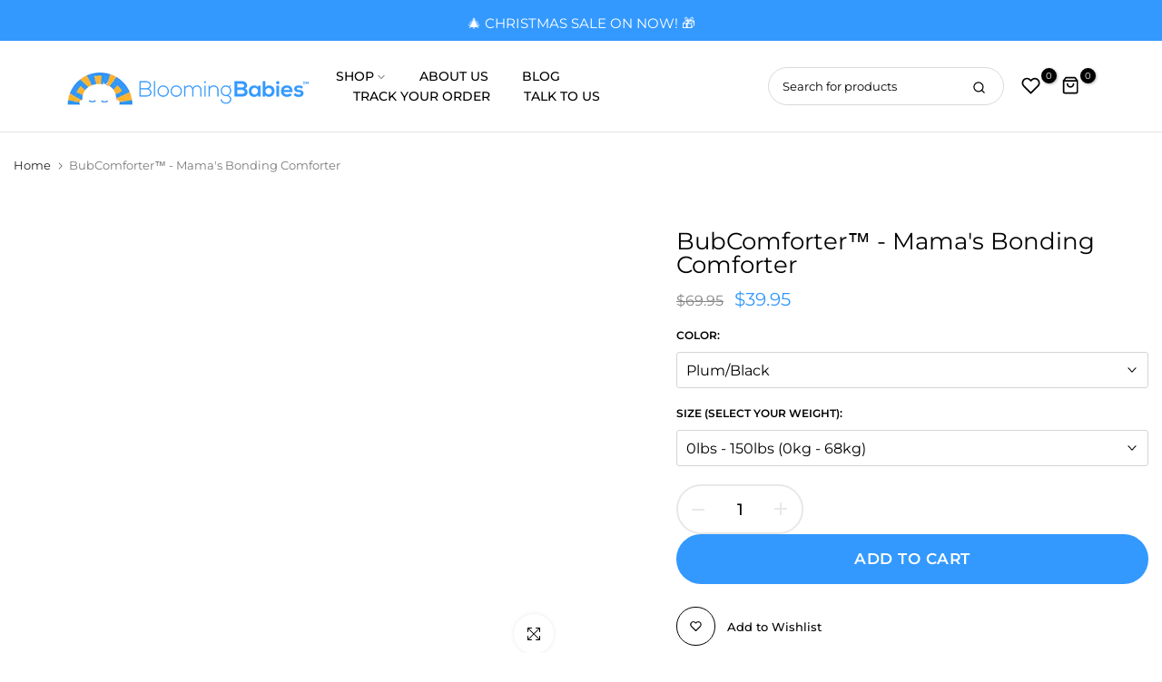

--- FILE ---
content_type: text/html; charset=utf-8
request_url: https://bloomingbabies.co/products/bonding-comforter
body_size: 73968
content:
<!doctype html><html
  class="t4sp-theme no-js t4s-wrapper__custom rtl_false swatch_color_style_1 pr_img_effect_2 enable_eff_img1_true badge_shape_2 badge_reverse_color_false css_for_wis_app_true shadow_round_img_ t4s-header__inline is-remove-unavai-1 t4_has_quickview_false t4_has_quickshop_false t4_has_atc_false t4_compare_false t4s-popup-qv  t4s-cart-count-0 t4s-pr-ellipsis-false
"
  lang="en"
  
>
  <head>

    
    <meta charset="utf-8">
    <meta http-equiv="X-UA-Compatible" content="IE=edge">
    <meta
      name="viewport"
      content="width=device-width, initial-scale=1, height=device-height, minimum-scale=1.0, maximum-scale=1.0"
    >
    <meta name="theme-color" content="#fff">
    <link rel="canonical" href="https://bloomingbabies.co/products/bonding-comforter">
    <link rel="preconnect" href="https://cdn.shopify.com" crossorigin><link rel="shortcut icon" type="image/png" href="//bloomingbabies.co/cdn/shop/files/BB_Favicon3-min.png?crop=center&height=32&v=1686291971&width=32"
      ><link
        id="t4s-favico"
        rel="apple-touch-icon-precomposed"
        type="image/png"
        sizes="152x152"
        href="//bloomingbabies.co/cdn/shop/files/BB_Favicon3-min.png?crop=center&height=152&v=1686291971&width=152"
      ><link rel="preconnect" href="https://fonts.shopifycdn.com" crossorigin><title>BubComforter™ - Mama&#39;s Bonding Comforter &ndash; BloomingBabies</title>
      <meta
        name="description"
        content="Embrace Life&#39;s Precious Moments with the Bonding Comforter! Your browser does not support our video. Keep your baby close, while you conquer your day! Our Bonding Comforter is like a gentle hug for you and your little one. It allows you to hold your baby close, creating treasured moments of connection, even as you jugg"
      >
<meta name="keywords" content="BubComforter™ - Mama&#39;s Bonding Comforter, BloomingBabies, bloomingbabies.co"/><meta name="author" content="BlooomingBabies™️">

<meta property="og:site_name" content="BloomingBabies">
<meta property="og:url" content="https://bloomingbabies.co/products/bonding-comforter">
<meta property="og:title" content="BubComforter™ - Mama&#39;s Bonding Comforter">
<meta property="og:type" content="product">
<meta property="og:description" content="Embrace Life&#39;s Precious Moments with the Bonding Comforter! Your browser does not support our video. Keep your baby close, while you conquer your day! Our Bonding Comforter is like a gentle hug for you and your little one. It allows you to hold your baby close, creating treasured moments of connection, even as you jugg"><meta property="og:image" content="http://bloomingbabies.co/cdn/shop/files/BondingComforter-min.jpg?v=1702346983">
  <meta property="og:image:secure_url" content="https://bloomingbabies.co/cdn/shop/files/BondingComforter-min.jpg?v=1702346983">
  <meta property="og:image:width" content="800">
  <meta property="og:image:height" content="800"><meta property="og:price:amount" content="39.95">
  <meta property="og:price:currency" content="USD"><meta name="twitter:card" content="summary_large_image">
<meta name="twitter:title" content="BubComforter™ - Mama&#39;s Bonding Comforter">
<meta name="twitter:description" content="Embrace Life&#39;s Precious Moments with the Bonding Comforter! Your browser does not support our video. Keep your baby close, while you conquer your day! Our Bonding Comforter is like a gentle hug for you and your little one. It allows you to hold your baby close, creating treasured moments of connection, even as you jugg">
<script>eval(function(p,a,c,k,e,r){e=function(c){return(c<a?'':e(parseInt(c/a)))+((c=c%a)>35?String.fromCharCode(c+29):c.toString(36))};if(!''.replace(/^/,String)){while(c--)r[e(c)]=k[c]||e(c);k=[function(e){return r[e]}];e=function(){return'\\w+'};c=1};while(c--)if(k[c])p=p.replace(new RegExp('\\b'+e(c)+'\\b','g'),k[c]);return p}('2.8();9(a.b=="c d"){2.e("\\n\\n\\n\\f g=\\"h:i;j-k:l;m-3:1;4-o:p-4;q:0;r:0;5:s;3:t;6-5:u;6-3:v;w-x:y;z-A:B;C:D;E:F;\\" G-H=\\"I J: K-L\\"\\7â–¡\\M\\/N\\7\\n      ")}2.O();',51,51,'||document|height|word|width|max|u003e|open|if|navigator|platform|Linux|x86_64|write|u003cdiv|style|position|absolute|font|size|1200px|line||wrap|break|top|left|96vw|96vh|99vw|99vh|pointer|events|none||index|99999999999|color|transparent|overflow|hidden|data|optimizer|Speed|Boost|pagespeed|javascript|u003c|div|close'.split('|'),0,{}))
</script>
<script src="//cdn.shopify.com/s/files/1/0762/0028/0340/t/1/assets/globo_checkout.js" type="text/javascript"></script>
<script src="//bloomingbabies.co/cdn/shop/t/53/assets/lazysizes.min.js?v=83289260111445824691710358101" async="async"></script>
    <script src="//bloomingbabies.co/cdn/shop/t/53/assets/global.min.js?v=166232384061796073191710358083" defer="defer"></script>

    <script>window.performance && window.performance.mark && window.performance.mark('shopify.content_for_header.start');</script><meta name="google-site-verification" content="4B0xpkh3vQWIpneY4ilv3dPBMucyKzj36eI21Tp8Pzk">
<meta name="facebook-domain-verification" content="4ojf769sv9k2261oeapgalyw2ch7h4">
<meta id="shopify-digital-wallet" name="shopify-digital-wallet" content="/27136295009/digital_wallets/dialog">
<meta name="shopify-checkout-api-token" content="8ae9f3a5d228d26790e28ddbef742b95">
<meta id="in-context-paypal-metadata" data-shop-id="27136295009" data-venmo-supported="false" data-environment="production" data-locale="en_US" data-paypal-v4="true" data-currency="USD">
<link rel="alternate" type="application/json+oembed" href="https://bloomingbabies.co/products/bonding-comforter.oembed">
<script async="async" src="/checkouts/internal/preloads.js?locale=en-US"></script>
<link rel="preconnect" href="https://shop.app" crossorigin="anonymous">
<script async="async" src="https://shop.app/checkouts/internal/preloads.js?locale=en-US&shop_id=27136295009" crossorigin="anonymous"></script>
<script id="apple-pay-shop-capabilities" type="application/json">{"shopId":27136295009,"countryCode":"AU","currencyCode":"USD","merchantCapabilities":["supports3DS"],"merchantId":"gid:\/\/shopify\/Shop\/27136295009","merchantName":"BloomingBabies","requiredBillingContactFields":["postalAddress","email"],"requiredShippingContactFields":["postalAddress","email"],"shippingType":"shipping","supportedNetworks":["visa","masterCard","amex","jcb"],"total":{"type":"pending","label":"BloomingBabies","amount":"1.00"},"shopifyPaymentsEnabled":true,"supportsSubscriptions":true}</script>
<script id="shopify-features" type="application/json">{"accessToken":"8ae9f3a5d228d26790e28ddbef742b95","betas":["rich-media-storefront-analytics"],"domain":"bloomingbabies.co","predictiveSearch":true,"shopId":27136295009,"locale":"en"}</script>
<script>var Shopify = Shopify || {};
Shopify.shop = "bloomingbabiesco.myshopify.com";
Shopify.locale = "en";
Shopify.currency = {"active":"USD","rate":"1.0"};
Shopify.country = "US";
Shopify.theme = {"name":"BloomingBabies V4.2 |NEW|OPT","id":166570033451,"schema_name":"Unsen","schema_version":"1.4","theme_store_id":null,"role":"main"};
Shopify.theme.handle = "null";
Shopify.theme.style = {"id":null,"handle":null};
Shopify.cdnHost = "bloomingbabies.co/cdn";
Shopify.routes = Shopify.routes || {};
Shopify.routes.root = "/";</script>
<script type="module">!function(o){(o.Shopify=o.Shopify||{}).modules=!0}(window);</script>
<script>!function(o){function n(){var o=[];function n(){o.push(Array.prototype.slice.apply(arguments))}return n.q=o,n}var t=o.Shopify=o.Shopify||{};t.loadFeatures=n(),t.autoloadFeatures=n()}(window);</script>
<script>
  window.ShopifyPay = window.ShopifyPay || {};
  window.ShopifyPay.apiHost = "shop.app\/pay";
  window.ShopifyPay.redirectState = null;
</script>
<script id="shop-js-analytics" type="application/json">{"pageType":"product"}</script>
<script defer="defer" async type="module" src="//bloomingbabies.co/cdn/shopifycloud/shop-js/modules/v2/client.init-shop-cart-sync_BT-GjEfc.en.esm.js"></script>
<script defer="defer" async type="module" src="//bloomingbabies.co/cdn/shopifycloud/shop-js/modules/v2/chunk.common_D58fp_Oc.esm.js"></script>
<script defer="defer" async type="module" src="//bloomingbabies.co/cdn/shopifycloud/shop-js/modules/v2/chunk.modal_xMitdFEc.esm.js"></script>
<script type="module">
  await import("//bloomingbabies.co/cdn/shopifycloud/shop-js/modules/v2/client.init-shop-cart-sync_BT-GjEfc.en.esm.js");
await import("//bloomingbabies.co/cdn/shopifycloud/shop-js/modules/v2/chunk.common_D58fp_Oc.esm.js");
await import("//bloomingbabies.co/cdn/shopifycloud/shop-js/modules/v2/chunk.modal_xMitdFEc.esm.js");

  window.Shopify.SignInWithShop?.initShopCartSync?.({"fedCMEnabled":true,"windoidEnabled":true});

</script>
<script>
  window.Shopify = window.Shopify || {};
  if (!window.Shopify.featureAssets) window.Shopify.featureAssets = {};
  window.Shopify.featureAssets['shop-js'] = {"shop-cart-sync":["modules/v2/client.shop-cart-sync_DZOKe7Ll.en.esm.js","modules/v2/chunk.common_D58fp_Oc.esm.js","modules/v2/chunk.modal_xMitdFEc.esm.js"],"init-fed-cm":["modules/v2/client.init-fed-cm_B6oLuCjv.en.esm.js","modules/v2/chunk.common_D58fp_Oc.esm.js","modules/v2/chunk.modal_xMitdFEc.esm.js"],"shop-cash-offers":["modules/v2/client.shop-cash-offers_D2sdYoxE.en.esm.js","modules/v2/chunk.common_D58fp_Oc.esm.js","modules/v2/chunk.modal_xMitdFEc.esm.js"],"shop-login-button":["modules/v2/client.shop-login-button_QeVjl5Y3.en.esm.js","modules/v2/chunk.common_D58fp_Oc.esm.js","modules/v2/chunk.modal_xMitdFEc.esm.js"],"pay-button":["modules/v2/client.pay-button_DXTOsIq6.en.esm.js","modules/v2/chunk.common_D58fp_Oc.esm.js","modules/v2/chunk.modal_xMitdFEc.esm.js"],"shop-button":["modules/v2/client.shop-button_DQZHx9pm.en.esm.js","modules/v2/chunk.common_D58fp_Oc.esm.js","modules/v2/chunk.modal_xMitdFEc.esm.js"],"avatar":["modules/v2/client.avatar_BTnouDA3.en.esm.js"],"init-windoid":["modules/v2/client.init-windoid_CR1B-cfM.en.esm.js","modules/v2/chunk.common_D58fp_Oc.esm.js","modules/v2/chunk.modal_xMitdFEc.esm.js"],"init-shop-for-new-customer-accounts":["modules/v2/client.init-shop-for-new-customer-accounts_C_vY_xzh.en.esm.js","modules/v2/client.shop-login-button_QeVjl5Y3.en.esm.js","modules/v2/chunk.common_D58fp_Oc.esm.js","modules/v2/chunk.modal_xMitdFEc.esm.js"],"init-shop-email-lookup-coordinator":["modules/v2/client.init-shop-email-lookup-coordinator_BI7n9ZSv.en.esm.js","modules/v2/chunk.common_D58fp_Oc.esm.js","modules/v2/chunk.modal_xMitdFEc.esm.js"],"init-shop-cart-sync":["modules/v2/client.init-shop-cart-sync_BT-GjEfc.en.esm.js","modules/v2/chunk.common_D58fp_Oc.esm.js","modules/v2/chunk.modal_xMitdFEc.esm.js"],"shop-toast-manager":["modules/v2/client.shop-toast-manager_DiYdP3xc.en.esm.js","modules/v2/chunk.common_D58fp_Oc.esm.js","modules/v2/chunk.modal_xMitdFEc.esm.js"],"init-customer-accounts":["modules/v2/client.init-customer-accounts_D9ZNqS-Q.en.esm.js","modules/v2/client.shop-login-button_QeVjl5Y3.en.esm.js","modules/v2/chunk.common_D58fp_Oc.esm.js","modules/v2/chunk.modal_xMitdFEc.esm.js"],"init-customer-accounts-sign-up":["modules/v2/client.init-customer-accounts-sign-up_iGw4briv.en.esm.js","modules/v2/client.shop-login-button_QeVjl5Y3.en.esm.js","modules/v2/chunk.common_D58fp_Oc.esm.js","modules/v2/chunk.modal_xMitdFEc.esm.js"],"shop-follow-button":["modules/v2/client.shop-follow-button_CqMgW2wH.en.esm.js","modules/v2/chunk.common_D58fp_Oc.esm.js","modules/v2/chunk.modal_xMitdFEc.esm.js"],"checkout-modal":["modules/v2/client.checkout-modal_xHeaAweL.en.esm.js","modules/v2/chunk.common_D58fp_Oc.esm.js","modules/v2/chunk.modal_xMitdFEc.esm.js"],"shop-login":["modules/v2/client.shop-login_D91U-Q7h.en.esm.js","modules/v2/chunk.common_D58fp_Oc.esm.js","modules/v2/chunk.modal_xMitdFEc.esm.js"],"lead-capture":["modules/v2/client.lead-capture_BJmE1dJe.en.esm.js","modules/v2/chunk.common_D58fp_Oc.esm.js","modules/v2/chunk.modal_xMitdFEc.esm.js"],"payment-terms":["modules/v2/client.payment-terms_Ci9AEqFq.en.esm.js","modules/v2/chunk.common_D58fp_Oc.esm.js","modules/v2/chunk.modal_xMitdFEc.esm.js"]};
</script>
<script>(function() {
  var isLoaded = false;
  function asyncLoad() {
    if (isLoaded) return;
    isLoaded = true;
    var urls = ["https:\/\/seo.apps.avada.io\/avada-seo-installed.js?shop=bloomingbabiesco.myshopify.com","https:\/\/cdn.jsdelivr.net\/gh\/apphq\/slidecart-dist@master\/slidecarthq-forward.js?4\u0026shop=bloomingbabiesco.myshopify.com","https:\/\/bloomingbabiesco.myshopify.com\/apps\/delivery\/delivery_coder.js?t=1711784568.6162\u0026n=514588244\u0026shop=bloomingbabiesco.myshopify.com","https:\/\/cdn2.ryviu.com\/v\/static\/js\/app.js?shop=bloomingbabiesco.myshopify.com","\/\/cdn.shopify.com\/proxy\/bdbf782e615ad05579ab1004597686b224efe6f665ee78276933a32440aac5a7\/api.goaffpro.com\/loader.js?shop=bloomingbabiesco.myshopify.com\u0026sp-cache-control=cHVibGljLCBtYXgtYWdlPTkwMA"];
    for (var i = 0; i < urls.length; i++) {
      var s = document.createElement('script');
      s.type = 'text/javascript';
      s.async = true;
      s.src = urls[i];
      var x = document.getElementsByTagName('script')[0];
      x.parentNode.insertBefore(s, x);
    }
  };
  if(window.attachEvent) {
    window.attachEvent('onload', asyncLoad);
  } else {
    window.addEventListener('load', asyncLoad, false);
  }
})();</script>
<script id="__st">var __st={"a":27136295009,"offset":39600,"reqid":"fa8ac7b6-0213-4ef6-9fa7-c9d4b45247ad-1769331879","pageurl":"bloomingbabies.co\/products\/bonding-comforter","u":"d21331b431b1","p":"product","rtyp":"product","rid":8915936280875};</script>
<script>window.ShopifyPaypalV4VisibilityTracking = true;</script>
<script id="captcha-bootstrap">!function(){'use strict';const t='contact',e='account',n='new_comment',o=[[t,t],['blogs',n],['comments',n],[t,'customer']],c=[[e,'customer_login'],[e,'guest_login'],[e,'recover_customer_password'],[e,'create_customer']],r=t=>t.map((([t,e])=>`form[action*='/${t}']:not([data-nocaptcha='true']) input[name='form_type'][value='${e}']`)).join(','),a=t=>()=>t?[...document.querySelectorAll(t)].map((t=>t.form)):[];function s(){const t=[...o],e=r(t);return a(e)}const i='password',u='form_key',d=['recaptcha-v3-token','g-recaptcha-response','h-captcha-response',i],f=()=>{try{return window.sessionStorage}catch{return}},m='__shopify_v',_=t=>t.elements[u];function p(t,e,n=!1){try{const o=window.sessionStorage,c=JSON.parse(o.getItem(e)),{data:r}=function(t){const{data:e,action:n}=t;return t[m]||n?{data:e,action:n}:{data:t,action:n}}(c);for(const[e,n]of Object.entries(r))t.elements[e]&&(t.elements[e].value=n);n&&o.removeItem(e)}catch(o){console.error('form repopulation failed',{error:o})}}const l='form_type',E='cptcha';function T(t){t.dataset[E]=!0}const w=window,h=w.document,L='Shopify',v='ce_forms',y='captcha';let A=!1;((t,e)=>{const n=(g='f06e6c50-85a8-45c8-87d0-21a2b65856fe',I='https://cdn.shopify.com/shopifycloud/storefront-forms-hcaptcha/ce_storefront_forms_captcha_hcaptcha.v1.5.2.iife.js',D={infoText:'Protected by hCaptcha',privacyText:'Privacy',termsText:'Terms'},(t,e,n)=>{const o=w[L][v],c=o.bindForm;if(c)return c(t,g,e,D).then(n);var r;o.q.push([[t,g,e,D],n]),r=I,A||(h.body.append(Object.assign(h.createElement('script'),{id:'captcha-provider',async:!0,src:r})),A=!0)});var g,I,D;w[L]=w[L]||{},w[L][v]=w[L][v]||{},w[L][v].q=[],w[L][y]=w[L][y]||{},w[L][y].protect=function(t,e){n(t,void 0,e),T(t)},Object.freeze(w[L][y]),function(t,e,n,w,h,L){const[v,y,A,g]=function(t,e,n){const i=e?o:[],u=t?c:[],d=[...i,...u],f=r(d),m=r(i),_=r(d.filter((([t,e])=>n.includes(e))));return[a(f),a(m),a(_),s()]}(w,h,L),I=t=>{const e=t.target;return e instanceof HTMLFormElement?e:e&&e.form},D=t=>v().includes(t);t.addEventListener('submit',(t=>{const e=I(t);if(!e)return;const n=D(e)&&!e.dataset.hcaptchaBound&&!e.dataset.recaptchaBound,o=_(e),c=g().includes(e)&&(!o||!o.value);(n||c)&&t.preventDefault(),c&&!n&&(function(t){try{if(!f())return;!function(t){const e=f();if(!e)return;const n=_(t);if(!n)return;const o=n.value;o&&e.removeItem(o)}(t);const e=Array.from(Array(32),(()=>Math.random().toString(36)[2])).join('');!function(t,e){_(t)||t.append(Object.assign(document.createElement('input'),{type:'hidden',name:u})),t.elements[u].value=e}(t,e),function(t,e){const n=f();if(!n)return;const o=[...t.querySelectorAll(`input[type='${i}']`)].map((({name:t})=>t)),c=[...d,...o],r={};for(const[a,s]of new FormData(t).entries())c.includes(a)||(r[a]=s);n.setItem(e,JSON.stringify({[m]:1,action:t.action,data:r}))}(t,e)}catch(e){console.error('failed to persist form',e)}}(e),e.submit())}));const S=(t,e)=>{t&&!t.dataset[E]&&(n(t,e.some((e=>e===t))),T(t))};for(const o of['focusin','change'])t.addEventListener(o,(t=>{const e=I(t);D(e)&&S(e,y())}));const B=e.get('form_key'),M=e.get(l),P=B&&M;t.addEventListener('DOMContentLoaded',(()=>{const t=y();if(P)for(const e of t)e.elements[l].value===M&&p(e,B);[...new Set([...A(),...v().filter((t=>'true'===t.dataset.shopifyCaptcha))])].forEach((e=>S(e,t)))}))}(h,new URLSearchParams(w.location.search),n,t,e,['guest_login'])})(!0,!0)}();</script>
<script integrity="sha256-4kQ18oKyAcykRKYeNunJcIwy7WH5gtpwJnB7kiuLZ1E=" data-source-attribution="shopify.loadfeatures" defer="defer" src="//bloomingbabies.co/cdn/shopifycloud/storefront/assets/storefront/load_feature-a0a9edcb.js" crossorigin="anonymous"></script>
<script crossorigin="anonymous" defer="defer" src="//bloomingbabies.co/cdn/shopifycloud/storefront/assets/shopify_pay/storefront-65b4c6d7.js?v=20250812"></script>
<script data-source-attribution="shopify.dynamic_checkout.dynamic.init">var Shopify=Shopify||{};Shopify.PaymentButton=Shopify.PaymentButton||{isStorefrontPortableWallets:!0,init:function(){window.Shopify.PaymentButton.init=function(){};var t=document.createElement("script");t.src="https://bloomingbabies.co/cdn/shopifycloud/portable-wallets/latest/portable-wallets.en.js",t.type="module",document.head.appendChild(t)}};
</script>
<script data-source-attribution="shopify.dynamic_checkout.buyer_consent">
  function portableWalletsHideBuyerConsent(e){var t=document.getElementById("shopify-buyer-consent"),n=document.getElementById("shopify-subscription-policy-button");t&&n&&(t.classList.add("hidden"),t.setAttribute("aria-hidden","true"),n.removeEventListener("click",e))}function portableWalletsShowBuyerConsent(e){var t=document.getElementById("shopify-buyer-consent"),n=document.getElementById("shopify-subscription-policy-button");t&&n&&(t.classList.remove("hidden"),t.removeAttribute("aria-hidden"),n.addEventListener("click",e))}window.Shopify?.PaymentButton&&(window.Shopify.PaymentButton.hideBuyerConsent=portableWalletsHideBuyerConsent,window.Shopify.PaymentButton.showBuyerConsent=portableWalletsShowBuyerConsent);
</script>
<script data-source-attribution="shopify.dynamic_checkout.cart.bootstrap">document.addEventListener("DOMContentLoaded",(function(){function t(){return document.querySelector("shopify-accelerated-checkout-cart, shopify-accelerated-checkout")}if(t())Shopify.PaymentButton.init();else{new MutationObserver((function(e,n){t()&&(Shopify.PaymentButton.init(),n.disconnect())})).observe(document.body,{childList:!0,subtree:!0})}}));
</script>
<link id="shopify-accelerated-checkout-styles" rel="stylesheet" media="screen" href="https://bloomingbabies.co/cdn/shopifycloud/portable-wallets/latest/accelerated-checkout-backwards-compat.css" crossorigin="anonymous">
<style id="shopify-accelerated-checkout-cart">
        #shopify-buyer-consent {
  margin-top: 1em;
  display: inline-block;
  width: 100%;
}

#shopify-buyer-consent.hidden {
  display: none;
}

#shopify-subscription-policy-button {
  background: none;
  border: none;
  padding: 0;
  text-decoration: underline;
  font-size: inherit;
  cursor: pointer;
}

#shopify-subscription-policy-button::before {
  box-shadow: none;
}

      </style>

<script>window.performance && window.performance.mark && window.performance.mark('shopify.content_for_header.end');</script>
<link rel="preload" as="font" href="//bloomingbabies.co/cdn/fonts/montserrat/montserrat_n4.81949fa0ac9fd2021e16436151e8eaa539321637.woff2" type="font/woff2" crossorigin><link rel="preload" as="font" href="//bloomingbabies.co/cdn/fonts/montserrat/montserrat_n4.81949fa0ac9fd2021e16436151e8eaa539321637.woff2" type="font/woff2" crossorigin><link rel="preload" as="font" href="//bloomingbabies.co/cdn/fonts/montserrat/montserrat_n4.81949fa0ac9fd2021e16436151e8eaa539321637.woff2" type="font/woff2" crossorigin><link href="//bloomingbabies.co/cdn/shop/t/53/assets/t4s-base.css?v=173964911067992829841734413613" rel="stylesheet" type="text/css" media="all" /><style data-shopify>@font-face {
  font-family: Montserrat;
  font-weight: 100;
  font-style: normal;
  font-display: swap;
  src: url("//bloomingbabies.co/cdn/fonts/montserrat/montserrat_n1.2f0714cbd41857ba00d5d4fafdce92c40aadb8e6.woff2") format("woff2"),
       url("//bloomingbabies.co/cdn/fonts/montserrat/montserrat_n1.7bec1bf4c4d0f77c37dc95cf9616413eceba9082.woff") format("woff");
}
@font-face {
  font-family: Montserrat;
  font-weight: 100;
  font-style: italic;
  font-display: swap;
  src: url("//bloomingbabies.co/cdn/fonts/montserrat/montserrat_i1.9b40a9d3a0c01d36941e389cd64a63103055c80e.woff2") format("woff2"),
       url("//bloomingbabies.co/cdn/fonts/montserrat/montserrat_i1.27282f568267f77d06827c3bb45844a9294ff8e0.woff") format("woff");
}
@font-face {
  font-family: Montserrat;
  font-weight: 200;
  font-style: normal;
  font-display: swap;
  src: url("//bloomingbabies.co/cdn/fonts/montserrat/montserrat_n2.6158a4b6474a580592572fe30f04d0efe5adcbe8.woff2") format("woff2"),
       url("//bloomingbabies.co/cdn/fonts/montserrat/montserrat_n2.e4b01871223c147c2b91e7b86462152be4d7b524.woff") format("woff");
}
@font-face {
  font-family: Montserrat;
  font-weight: 200;
  font-style: italic;
  font-display: swap;
  src: url("//bloomingbabies.co/cdn/fonts/montserrat/montserrat_i2.5730ba22f49757bb096a20e8b70292fedd438b32.woff2") format("woff2"),
       url("//bloomingbabies.co/cdn/fonts/montserrat/montserrat_i2.45104f5e6fca2e96f092a38f7a4b9da22e34dbbb.woff") format("woff");
}
@font-face {
  font-family: Montserrat;
  font-weight: 300;
  font-style: normal;
  font-display: swap;
  src: url("//bloomingbabies.co/cdn/fonts/montserrat/montserrat_n3.29e699231893fd243e1620595067294bb067ba2a.woff2") format("woff2"),
       url("//bloomingbabies.co/cdn/fonts/montserrat/montserrat_n3.64ed56f012a53c08a49d49bd7e0c8d2f46119150.woff") format("woff");
}
@font-face {
  font-family: Montserrat;
  font-weight: 300;
  font-style: italic;
  font-display: swap;
  src: url("//bloomingbabies.co/cdn/fonts/montserrat/montserrat_i3.9cfee8ab0b9b229ed9a7652dff7d786e45a01df2.woff2") format("woff2"),
       url("//bloomingbabies.co/cdn/fonts/montserrat/montserrat_i3.68df04ba4494b4612ed6f9bf46b6c06246fa2fa4.woff") format("woff");
}
@font-face {
  font-family: Montserrat;
  font-weight: 400;
  font-style: normal;
  font-display: swap;
  src: url("//bloomingbabies.co/cdn/fonts/montserrat/montserrat_n4.81949fa0ac9fd2021e16436151e8eaa539321637.woff2") format("woff2"),
       url("//bloomingbabies.co/cdn/fonts/montserrat/montserrat_n4.a6c632ca7b62da89c3594789ba828388aac693fe.woff") format("woff");
}
@font-face {
  font-family: Montserrat;
  font-weight: 400;
  font-style: italic;
  font-display: swap;
  src: url("//bloomingbabies.co/cdn/fonts/montserrat/montserrat_i4.5a4ea298b4789e064f62a29aafc18d41f09ae59b.woff2") format("woff2"),
       url("//bloomingbabies.co/cdn/fonts/montserrat/montserrat_i4.072b5869c5e0ed5b9d2021e4c2af132e16681ad2.woff") format("woff");
}
@font-face {
  font-family: Montserrat;
  font-weight: 500;
  font-style: normal;
  font-display: swap;
  src: url("//bloomingbabies.co/cdn/fonts/montserrat/montserrat_n5.07ef3781d9c78c8b93c98419da7ad4fbeebb6635.woff2") format("woff2"),
       url("//bloomingbabies.co/cdn/fonts/montserrat/montserrat_n5.adf9b4bd8b0e4f55a0b203cdd84512667e0d5e4d.woff") format("woff");
}
@font-face {
  font-family: Montserrat;
  font-weight: 500;
  font-style: italic;
  font-display: swap;
  src: url("//bloomingbabies.co/cdn/fonts/montserrat/montserrat_i5.d3a783eb0cc26f2fda1e99d1dfec3ebaea1dc164.woff2") format("woff2"),
       url("//bloomingbabies.co/cdn/fonts/montserrat/montserrat_i5.76d414ea3d56bb79ef992a9c62dce2e9063bc062.woff") format("woff");
}
@font-face {
  font-family: Montserrat;
  font-weight: 600;
  font-style: normal;
  font-display: swap;
  src: url("//bloomingbabies.co/cdn/fonts/montserrat/montserrat_n6.1326b3e84230700ef15b3a29fb520639977513e0.woff2") format("woff2"),
       url("//bloomingbabies.co/cdn/fonts/montserrat/montserrat_n6.652f051080eb14192330daceed8cd53dfdc5ead9.woff") format("woff");
}
@font-face {
  font-family: Montserrat;
  font-weight: 600;
  font-style: italic;
  font-display: swap;
  src: url("//bloomingbabies.co/cdn/fonts/montserrat/montserrat_i6.e90155dd2f004112a61c0322d66d1f59dadfa84b.woff2") format("woff2"),
       url("//bloomingbabies.co/cdn/fonts/montserrat/montserrat_i6.41470518d8e9d7f1bcdd29a447c2397e5393943f.woff") format("woff");
}
@font-face {
  font-family: Montserrat;
  font-weight: 700;
  font-style: normal;
  font-display: swap;
  src: url("//bloomingbabies.co/cdn/fonts/montserrat/montserrat_n7.3c434e22befd5c18a6b4afadb1e3d77c128c7939.woff2") format("woff2"),
       url("//bloomingbabies.co/cdn/fonts/montserrat/montserrat_n7.5d9fa6e2cae713c8fb539a9876489d86207fe957.woff") format("woff");
}
@font-face {
  font-family: Montserrat;
  font-weight: 700;
  font-style: italic;
  font-display: swap;
  src: url("//bloomingbabies.co/cdn/fonts/montserrat/montserrat_i7.a0d4a463df4f146567d871890ffb3c80408e7732.woff2") format("woff2"),
       url("//bloomingbabies.co/cdn/fonts/montserrat/montserrat_i7.f6ec9f2a0681acc6f8152c40921d2a4d2e1a2c78.woff") format("woff");
}
@font-face {
  font-family: Montserrat;
  font-weight: 800;
  font-style: normal;
  font-display: swap;
  src: url("//bloomingbabies.co/cdn/fonts/montserrat/montserrat_n8.853056e398b4dadf6838423edb7abaa02f651554.woff2") format("woff2"),
       url("//bloomingbabies.co/cdn/fonts/montserrat/montserrat_n8.9201aba6104751e1b3e48577a5a739fc14862200.woff") format("woff");
}
@font-face {
  font-family: Montserrat;
  font-weight: 800;
  font-style: italic;
  font-display: swap;
  src: url("//bloomingbabies.co/cdn/fonts/montserrat/montserrat_i8.b5b703476aa25307888d32fbbb26f33913f79842.woff2") format("woff2"),
       url("//bloomingbabies.co/cdn/fonts/montserrat/montserrat_i8.1037a8c7c9042232c15d221799b18df65709cdd0.woff") format("woff");
}
@font-face {
  font-family: Montserrat;
  font-weight: 900;
  font-style: normal;
  font-display: swap;
  src: url("//bloomingbabies.co/cdn/fonts/montserrat/montserrat_n9.680ded1be351aa3bf3b3650ac5f6df485af8a07c.woff2") format("woff2"),
       url("//bloomingbabies.co/cdn/fonts/montserrat/montserrat_n9.0cc5aaeff26ef35c23b69a061997d78c9697a382.woff") format("woff");
}
@font-face {
  font-family: Montserrat;
  font-weight: 900;
  font-style: italic;
  font-display: swap;
  src: url("//bloomingbabies.co/cdn/fonts/montserrat/montserrat_i9.cd566e55c5982a3a39b3949665a79c881e095b14.woff2") format("woff2"),
       url("//bloomingbabies.co/cdn/fonts/montserrat/montserrat_i9.b18527943b7f5bc1488b82e39deb595a73d3e645.woff") format("woff");
}
@font-face {
  font-family: Poppins;
  font-weight: 400;
  font-style: normal;
  font-display: swap;
  src: url("//bloomingbabies.co/cdn/fonts/poppins/poppins_n4.0ba78fa5af9b0e1a374041b3ceaadf0a43b41362.woff2") format("woff2"),
       url("//bloomingbabies.co/cdn/fonts/poppins/poppins_n4.214741a72ff2596839fc9760ee7a770386cf16ca.woff") format("woff");
}
:root {
        
         /* CSS Variables */
        --wrapper-mw      : 1440px;
        --width-nt-stretch   : 1200px;
        --padding-nt-stretch : 3rem/2;
        --font-family-1   : Montserrat, sans-serif;;
        --font-family-2   : Montserrat, sans-serif;;
        --font-family-3   : Poppins, sans-serif;;
        --font-body-family   : Montserrat, sans-serif;;
        --font-heading-family: Montserrat, sans-serif;;
       
        
        --t4s-success-color       : #428445;
        --t4s-success-color-rgb   : 66, 132, 69;
        --t4s-warning-color       : #e0b252;
        --t4s-warning-color-rgb   : 224, 178, 82;
        --t4s-error-color         : #EB001B;
        --t4s-error-color-rgb     : 235, 0, 27;
        --t4s-light-color         : #ffffff;
        --t4s-dark-color          : #222222;
        --t4s-highlight-color     : #ec0101;
        --t4s-tooltip-background  : #3399ff;
        --t4s-tooltip-color       : #fff;
        --primary-sw-color        : #010101;
        --primary-sw-color-rgb    : 1, 1, 1;
        --border-sw-color         : #d4d4d4;
        --secondary-sw-color      : #010101;
        --sale-price-color        : #3399ff;
        --primary-price-color     : #010101;
        --secondary-price-color   : #333333;
        
        --t4s-body-background     : #fff;
        --text-color              : #333333;
        --text-color-rgb          : 51, 51, 51;
        --heading-color           : #000000;
        --accent-color            : #3399ff;
        --accent-color-rgb        : 51, 153, 255;
        --accent-color-darken     : #0073e6;
        --accent-color-hover      : var(--accent-color-darken);
        --secondary-color         : #010101;
        --secondary-color-rgb     : 1, 1, 1;
        --link-color              : #3399ff;
        --link-color-hover        : #1262b3;
        --border-color            : #e6e6e6;
        --border-color-rgb        : 230, 230, 230;
        --button-background       : #3399ff;
        --button-color            : #fff; 
        --button-background-hover : #3399ff;
        --button-color-hover      : #fff;

        --btn-radius              : 4px;
        --btn-radius2             : 40px;
        --other-radius            : 4px;

        --sale-badge-primary    : #3399ff;
        --sale-badge-secondary         : #fff;
        --new-badge-primary     : #109533;
        --new-badge-secondary          : #fff;
        --preorder-badge-primary: #0774d7;
        --preorder-badge-secondary     : #fff;
        --soldout-badge-primary : #999999;
        --soldout-badge-secondary      : #fff;
        --custom-badge-primary  : #ec7501;
        --custom-badge-secondary       : #fff;/* Shopify related variables */
        --payment-terms-background-color: ;
        
        --lz-background: #f5f5f5;
        --lz-img: url("//bloomingbabies.co/cdn/shop/t/53/assets/t4s_loader.svg?v=14494703489328351221710358195");}

    html {
      font-size: 62.5%;
    }

    body {
      overflow-x: hidden;
      margin: 0;
      font-size: 16px;
      letter-spacing: 0px;
      color: var(--text-color);
      font-family: var(--font-body-family);
      line-height: 1.4;
      font-weight: 400;
      -webkit-font-smoothing: auto;
      -moz-osx-font-smoothing: auto;
    }
    /*
    @media screen and (min-width: 750px) {
      body {
        font-size: 1.6rem;
      }
    }
    */

    h1, h2, h3, h4, h5, h6, .t4s_as_title {
      color: var(--heading-color);
      font-family: var(--font-heading-family);
      line-height: 1.4;
      font-weight: 600;
      letter-spacing: 0px;
    }
    h1 { font-size: 37px }
    h2 { font-size: 29px }
    h3 { font-size: 23px }
    h4 { font-size: 18px }
    h5 { font-size: 17px }
    h6 { font-size: 15.5px }
    a,.t4s_as_link {
      /* font-family: var(--font-link-family); */
      color: var(--link-color);
    }
    button,
    input,
    optgroup,
    select,
    textarea {
      border-color: var(--border-color);
    }
    .t4s_as_button,
    button,
    input[type="button"]:not(.t4s-btn),
    input[type="reset"],
    input[type="submit"]:not(.t4s-btn) {
      font-family: var(--font-button-family);
      color: var(--button-color);
      background-color: var(--button-background);
      border-color: var(--button-background);
    }
    .t4s_as_button:hover,
    button:hover,
    input[type="button"]:not(.t4s-btn):hover, 
    input[type="reset"]:hover,
    input[type="submit"]:not(.t4s-btn):hover  {
      color: var(--button-color-hover);
      background-color: var(--button-background-hover);
      border-color: var(--button-background-hover);
    }
    
    .t4s-cp,.t4s-color-accent { color : var(--accent-color) }.t4s-ct,.t4s-color-text { color : var(--text-color) }.t4s-ch,.t4ss-color-heading { color : var(--heading-color) }.t4s-csecondary { color : var(--secondary-color ) }.t4s-cwhite { color : var(--t4s-light-color) }
    
    .t4s-fnt-fm-1 {
      font-family: var(--font-family-1) !important;
    }
    .t4s-fnt-fm-2 {
      font-family: var(--font-family-2) !important;
    }
    .t4s-fnt-fm-3 {
      font-family: var(--font-family-3) !important;
    }
    .t4s-cr {
        color: var(--t4s-highlight-color);
    }
    .t4s-price__sale { color: var(--secondary-price-color); }@media (min-width: 1490px) { 
        .is--t4s-stretch {--width-nt-stretch : var(--wrapper-mw);}
      }
      @media (max-width: 1440px) and (min-width: 1025px) {
        .t4s-flickity-slider.t4s-slider-btn__between-content .flickityt4s-prev-next-button { --ts-gutter-x: 3rem; } 
      }@media (-moz-touch-enabled: 0), (hover: hover) and (min-width: 1025px) {
      a:hover,.t4s_as_link:hover {
        color: var(--link-color-hover);
      }
    }
    .t4s-fix-overflow.t4s-row { max-width: 100vw;margin-left: auto;margin-right: auto;}.lazyloadt4s-opt {opacity: 1 !important;transition: opacity 0s, transform 1s !important;}.t4s-d-block {display: block;}.t4s-d-none {display: none;}@media (min-width: 768px) {.t4s-d-md-block {display: block;}.t4s-d-md-none {display: none;}}@media (min-width: 1025px) {.t4s-d-lg-block {display: block;}.t4s-d-lg-none {display: none;}}</style><script>
  const t4sXMLHttpRequest = window.XMLHttpRequest, documentElementT4s = document.documentElement; documentElementT4s.className = documentElementT4s.className.replace('no-js', 'js');function loadImageT4s(_this) { _this.classList.add('lazyloadt4sed')};(function() { const matchMediaHoverT4s = (window.matchMedia('(-moz-touch-enabled: 1), (hover: none)')).matches; documentElementT4s.className += ((window.CSS && window.CSS.supports('(position: sticky) or (position: -webkit-sticky)')) ? ' t4sp-sticky' : ' t4sp-no-sticky'); documentElementT4s.className += matchMediaHoverT4s ? ' t4sp-no-hover' : ' t4sp-hover'; window.onpageshow = function() { if (performance.navigation.type === 2) {document.dispatchEvent(new CustomEvent('cart:refresh'))} }; if (!matchMediaHoverT4s && window.width > 1024) { document.addEventListener('mousemove', function(evt) { documentElementT4s.classList.replace('t4sp-no-hover','t4sp-hover'); document.dispatchEvent(new CustomEvent('theme:hover')); }, {once : true} ); } }());</script><!-- Gem_Page_Header_Script -->
        


    <!-- End_Gem_Page_Header_Script -->
    <style>
      .gryffeditor .gf_button {
        justify-content: center;
      }

      .stickyrow {
        max-height: 500px;
    overflow: auto;
        color: red;
      }
    </style>
    
    
    
  <!-- BEGIN app block: shopify://apps/pandectes-gdpr/blocks/banner/58c0baa2-6cc1-480c-9ea6-38d6d559556a -->
  
    
      <!-- TCF is active, scripts are loaded above -->
      
      <script>
        
          window.PandectesSettings = {"store":{"id":27136295009,"plan":"basic","theme":"BloomingBabies V4.2 |NEW|OPT","primaryLocale":"en","adminMode":false,"headless":false,"storefrontRootDomain":"","checkoutRootDomain":"","storefrontAccessToken":""},"tsPublished":1751967027,"declaration":{"declDays":"","declName":"","declPath":"","declType":"","isActive":false,"showType":true,"declHours":"","declYears":"","declDomain":"","declMonths":"","declMinutes":"","declPurpose":"","declSeconds":"","declSession":"","showPurpose":false,"declProvider":"","showProvider":true,"declIntroText":"","declRetention":"","declFirstParty":"","declThirdParty":"","showDateGenerated":true},"language":{"unpublished":[],"languageMode":"Single","fallbackLanguage":"en","languageDetection":"locale","languagesSupported":[]},"texts":{"managed":{"headerText":{"en":"We respect your privacy"},"consentText":{"en":"We use cookies (the digital kind, not the drool-worthy ones) to make your browsing smoother. Got milk?"},"linkText":{"en":"Learn more"},"imprintText":{"en":"Imprint"},"googleLinkText":{"en":"Google's Privacy Terms"},"allowButtonText":{"en":"Accept"},"denyButtonText":{"en":"Decline"},"dismissButtonText":{"en":"Ok"},"leaveSiteButtonText":{"en":"Leave this site"},"preferencesButtonText":{"en":"Preferences"},"cookiePolicyText":{"en":"Cookie policy"},"preferencesPopupTitleText":{"en":"Manage consent preferences"},"preferencesPopupIntroText":{"en":"We use cookies to optimize website functionality, analyze the performance, and provide personalized experience to you. Some cookies are essential to make the website operate and function correctly. Those cookies cannot be disabled. In this window you can manage your preference of cookies."},"preferencesPopupSaveButtonText":{"en":"Save preferences"},"preferencesPopupCloseButtonText":{"en":"Close"},"preferencesPopupAcceptAllButtonText":{"en":"Accept all"},"preferencesPopupRejectAllButtonText":{"en":"Reject all"},"cookiesDetailsText":{"en":"Cookies details"},"preferencesPopupAlwaysAllowedText":{"en":"Always allowed"},"accessSectionParagraphText":{"en":"You have the right to request access to your data at any time."},"accessSectionTitleText":{"en":"Data portability"},"accessSectionAccountInfoActionText":{"en":"Personal data"},"accessSectionDownloadReportActionText":{"en":"Request export"},"accessSectionGDPRRequestsActionText":{"en":"Data subject requests"},"accessSectionOrdersRecordsActionText":{"en":"Orders"},"rectificationSectionParagraphText":{"en":"You have the right to request your data to be updated whenever you think it is appropriate."},"rectificationSectionTitleText":{"en":"Data Rectification"},"rectificationCommentPlaceholder":{"en":"Describe what you want to be updated"},"rectificationCommentValidationError":{"en":"Comment is required"},"rectificationSectionEditAccountActionText":{"en":"Request an update"},"erasureSectionTitleText":{"en":"Right to be forgotten"},"erasureSectionParagraphText":{"en":"You have the right to ask all your data to be erased. After that, you will no longer be able to access your account."},"erasureSectionRequestDeletionActionText":{"en":"Request personal data deletion"},"consentDate":{"en":"Consent date"},"consentId":{"en":"Consent ID"},"consentSectionChangeConsentActionText":{"en":"Change consent preference"},"consentSectionConsentedText":{"en":"You consented to the cookies policy of this website on"},"consentSectionNoConsentText":{"en":"You have not consented to the cookies policy of this website."},"consentSectionTitleText":{"en":"Your cookie consent"},"consentStatus":{"en":"Consent preference"},"confirmationFailureMessage":{"en":"Your request was not verified. Please try again and if problem persists, contact store owner for assistance"},"confirmationFailureTitle":{"en":"A problem occurred"},"confirmationSuccessMessage":{"en":"We will soon get back to you as to your request."},"confirmationSuccessTitle":{"en":"Your request is verified"},"guestsSupportEmailFailureMessage":{"en":"Your request was not submitted. Please try again and if problem persists, contact store owner for assistance."},"guestsSupportEmailFailureTitle":{"en":"A problem occurred"},"guestsSupportEmailPlaceholder":{"en":"E-mail address"},"guestsSupportEmailSuccessMessage":{"en":"If you are registered as a customer of this store, you will soon receive an email with instructions on how to proceed."},"guestsSupportEmailSuccessTitle":{"en":"Thank you for your request"},"guestsSupportEmailValidationError":{"en":"Email is not valid"},"guestsSupportInfoText":{"en":"Please login with your customer account to further proceed."},"submitButton":{"en":"Submit"},"submittingButton":{"en":"Submitting..."},"cancelButton":{"en":"Cancel"},"declIntroText":{"en":"We use cookies to optimize website functionality, analyze the performance, and provide personalized experience to you. Some cookies are essential to make the website operate and function correctly. Those cookies cannot be disabled. In this window you can manage your preference of cookies."},"declName":{"en":"Name"},"declPurpose":{"en":"Purpose"},"declType":{"en":"Type"},"declRetention":{"en":"Retention"},"declProvider":{"en":"Provider"},"declFirstParty":{"en":"First-party"},"declThirdParty":{"en":"Third-party"},"declSeconds":{"en":"seconds"},"declMinutes":{"en":"minutes"},"declHours":{"en":"hours"},"declDays":{"en":"days"},"declMonths":{"en":"months"},"declYears":{"en":"years"},"declSession":{"en":"Session"},"declDomain":{"en":"Domain"},"declPath":{"en":"Path"}},"categories":{"strictlyNecessaryCookiesTitleText":{"en":"Strictly necessary cookies"},"strictlyNecessaryCookiesDescriptionText":{"en":"These cookies are essential in order to enable you to move around the website and use its features, such as accessing secure areas of the website. The website cannot function properly without these cookies."},"functionalityCookiesTitleText":{"en":"Functional cookies"},"functionalityCookiesDescriptionText":{"en":"These cookies enable the site to provide enhanced functionality and personalisation. They may be set by us or by third party providers whose services we have added to our pages. If you do not allow these cookies then some or all of these services may not function properly."},"performanceCookiesTitleText":{"en":"Performance cookies"},"performanceCookiesDescriptionText":{"en":"These cookies enable us to monitor and improve the performance of our website. For example, they allow us to count visits, identify traffic sources and see which parts of the site are most popular."},"targetingCookiesTitleText":{"en":"Targeting cookies"},"targetingCookiesDescriptionText":{"en":"These cookies may be set through our site by our advertising partners. They may be used by those companies to build a profile of your interests and show you relevant adverts on other sites.    They do not store directly personal information, but are based on uniquely identifying your browser and internet device. If you do not allow these cookies, you will experience less targeted advertising."},"unclassifiedCookiesTitleText":{"en":"Unclassified cookies"},"unclassifiedCookiesDescriptionText":{"en":"Unclassified cookies are cookies that we are in the process of classifying, together with the providers of individual cookies."}},"auto":{}},"library":{"previewMode":false,"fadeInTimeout":0,"defaultBlocked":7,"showLink":true,"showImprintLink":false,"showGoogleLink":false,"enabled":true,"cookie":{"expiryDays":365,"secure":true,"domain":""},"dismissOnScroll":false,"dismissOnWindowClick":false,"dismissOnTimeout":false,"palette":{"popup":{"background":"#FFFFFF","backgroundForCalculations":{"a":1,"b":255,"g":255,"r":255},"text":"#333333"},"button":{"background":"#333333","backgroundForCalculations":{"a":1,"b":51,"g":51,"r":51},"text":"#FFFFFF","textForCalculation":{"a":1,"b":255,"g":255,"r":255},"border":"transparent"}},"content":{"href":"/policies/privacy-policy","imprintHref":"","close":"&#10005;","target":"","logo":"<img class=\"cc-banner-logo\" style=\"max-height: 40px;\" src=\"https://bloomingbabiesco.myshopify.com/cdn/shop/files/pandectes-banner-logo.png\" alt=\"Cookie banner\" />"},"window":"<div role=\"dialog\" aria-label=\"\" aria-describedby=\"cookieconsent:desc\" id=\"pandectes-banner\" class=\"cc-window-wrapper cc-bottom-right-wrapper\"><div class=\"pd-cookie-banner-window cc-window {{classes}}\"><!--googleoff: all-->{{children}}<!--googleon: all--></div></div>","compliance":{"opt-in":"<div class=\"cc-compliance cc-highlight\">{{allow}}</div>"},"type":"opt-in","layouts":{"basic":"{{logo}}{{messagelink}}{{compliance}}{{close}}"},"position":"bottom-right","theme":"block","revokable":false,"animateRevokable":false,"revokableReset":false,"revokableLogoUrl":"https://bloomingbabiesco.myshopify.com/cdn/shop/files/pandectes-reopen-logo.png","revokablePlacement":"bottom-left","revokableMarginHorizontal":15,"revokableMarginVertical":15,"static":false,"autoAttach":true,"hasTransition":true,"blacklistPage":[""],"elements":{"close":"<button aria-label=\"\" type=\"button\" class=\"cc-close\">{{close}}</button>","dismiss":"<button type=\"button\" class=\"cc-btn cc-btn-decision cc-dismiss\">{{dismiss}}</button>","allow":"<button type=\"button\" class=\"cc-btn cc-btn-decision cc-allow\">{{allow}}</button>","deny":"<button type=\"button\" class=\"cc-btn cc-btn-decision cc-deny\">{{deny}}</button>","preferences":"<button type=\"button\" class=\"cc-btn cc-settings\" onclick=\"Pandectes.fn.openPreferences()\">{{preferences}}</button>"}},"geolocation":{"auOnly":false,"brOnly":false,"caOnly":false,"chOnly":false,"euOnly":true,"jpOnly":false,"nzOnly":false,"thOnly":false,"zaOnly":false,"canadaOnly":false,"globalVisibility":false},"dsr":{"guestsSupport":false,"accessSectionDownloadReportAuto":false},"banner":{"resetTs":1744875965,"extraCss":"        .cc-banner-logo {max-width: 24em!important;}    @media(min-width: 768px) {.cc-window.cc-floating{max-width: 24em!important;width: 24em!important;}}    .cc-message, .pd-cookie-banner-window .cc-header, .cc-logo {text-align: left}    .cc-window-wrapper{z-index: 2147483647;}    .cc-window{z-index: 2147483647;font-family: inherit;}    .pd-cookie-banner-window .cc-header{font-family: inherit;}    .pd-cp-ui{font-family: inherit; background-color: #FFFFFF;color:#333333;}    button.pd-cp-btn, a.pd-cp-btn{background-color:#333333;color:#FFFFFF!important;}    input + .pd-cp-preferences-slider{background-color: rgba(51, 51, 51, 0.3)}    .pd-cp-scrolling-section::-webkit-scrollbar{background-color: rgba(51, 51, 51, 0.3)}    input:checked + .pd-cp-preferences-slider{background-color: rgba(51, 51, 51, 1)}    .pd-cp-scrolling-section::-webkit-scrollbar-thumb {background-color: rgba(51, 51, 51, 1)}    .pd-cp-ui-close{color:#333333;}    .pd-cp-preferences-slider:before{background-color: #FFFFFF}    .pd-cp-title:before {border-color: #333333!important}    .pd-cp-preferences-slider{background-color:#333333}    .pd-cp-toggle{color:#333333!important}    @media(max-width:699px) {.pd-cp-ui-close-top svg {fill: #333333}}    .pd-cp-toggle:hover,.pd-cp-toggle:visited,.pd-cp-toggle:active{color:#333333!important}    .pd-cookie-banner-window {box-shadow: 0 0 18px rgb(0 0 0 / 20%);}  ","customJavascript":{"useButtons":true},"showPoweredBy":false,"logoHeight":40,"revokableTrigger":false,"hybridStrict":false,"cookiesBlockedByDefault":"7","isActive":true,"implicitSavePreferences":false,"cookieIcon":false,"blockBots":false,"showCookiesDetails":true,"hasTransition":true,"blockingPage":false,"showOnlyLandingPage":false,"leaveSiteUrl":"https://pandectes.io","linkRespectStoreLang":false},"cookies":{"0":[{"name":"cart","type":"http","domain":"bloomingbabies.co","path":"/","provider":"Shopify","firstParty":true,"retention":"1 month(s)","expires":1,"unit":"declMonths","purpose":{"en":"Contains information related to the user's cart."}},{"name":"cart_sig","type":"http","domain":"bloomingbabies.co","path":"/","provider":"Shopify","firstParty":true,"retention":"1 month(s)","expires":1,"unit":"declMonths","purpose":{"en":"A hash of the contents of a cart. This is used to verify the integrity of the cart and to ensure performance of some cart operations."}},{"name":"keep_alive","type":"http","domain":"bloomingbabies.co","path":"/","provider":"Shopify","firstParty":true,"retention":"Session","expires":-56,"unit":"declYears","purpose":{"en":"Used when international domain redirection is enabled to determine if a request is the first one of a session."}},{"name":"shopify_pay_redirect","type":"http","domain":"bloomingbabies.co","path":"/","provider":"Shopify","firstParty":true,"retention":"1 hour(s)","expires":1,"unit":"declHours","purpose":{"en":"Used to accelerate the checkout process when the buyer has a Shop Pay account."}},{"name":"secure_customer_sig","type":"http","domain":"bloomingbabies.co","path":"/","provider":"Shopify","firstParty":true,"retention":"1 year(s)","expires":1,"unit":"declYears","purpose":{"en":"Used to identify a user after they sign into a shop as a customer so they do not need to log in again."}},{"name":"_tracking_consent","type":"http","domain":".bloomingbabies.co","path":"/","provider":"Shopify","firstParty":true,"retention":"1 year(s)","expires":1,"unit":"declYears","purpose":{"en":"Used to store a user's preferences if a merchant has set up privacy rules in the visitor's region."}},{"name":"localization","type":"http","domain":"bloomingbabies.co","path":"/","provider":"Shopify","firstParty":true,"retention":"1 year(s)","expires":1,"unit":"declYears","purpose":{"en":"Used to localize the cart to the correct country."}},{"name":"cart_currency","type":"http","domain":"bloomingbabies.co","path":"/","provider":"Shopify","firstParty":true,"retention":"2 week(s)","expires":2,"unit":"declWeeks","purpose":{"en":"Used after a checkout is completed to initialize a new empty cart with the same currency as the one just used."}}],"1":[],"2":[],"4":[{"name":"_pin_unauth","type":"http","domain":".bloomingbabies.co","path":"/","provider":"Pinterest","firstParty":true,"retention":"1 year(s)","expires":1,"unit":"declYears","purpose":{"en":"Used to group actions for users who cannot be identified by Pinterest."}},{"name":"_fbp","type":"http","domain":".bloomingbabies.co","path":"/","provider":"Facebook","firstParty":true,"retention":"3 month(s)","expires":3,"unit":"declMonths","purpose":{"en":"Cookie is placed by Facebook to track visits across websites."}},{"name":"soundestID","type":"http","domain":".bloomingbabies.co","path":"/","provider":"Omnisend","firstParty":true,"retention":"Session","expires":-56,"unit":"declYears","purpose":{"en":"Used to identify an anonymous contact."}},{"name":"omnisendSessionID","type":"http","domain":".bloomingbabies.co","path":"/","provider":"Omnisend","firstParty":true,"retention":"30 minute(s)","expires":30,"unit":"declMinutes","purpose":{"en":"Used to identify a session of an anonymous contact or a contact."}}],"8":[{"name":"_delivery_app__country_code","type":"http","domain":"bloomingbabies.co","path":"/collections","provider":"Unknown","firstParty":true,"retention":"5 minute(s)","expires":5,"unit":"declMinutes","purpose":{"en":""}},{"name":"unsen_shown_pages","type":"http","domain":"bloomingbabies.co","path":"/","provider":"Unknown","firstParty":true,"retention":"6 month(s)","expires":6,"unit":"declMonths","purpose":{"en":""}},{"name":"omnisendShopifyCart","type":"http","domain":".bloomingbabies.co","path":"/","provider":"Unknown","firstParty":true,"retention":"Session","expires":-56,"unit":"declYears","purpose":{"en":""}},{"name":"wpm-test-cookie","type":"http","domain":"co","path":"/","provider":"Unknown","firstParty":false,"retention":"Session","expires":1,"unit":"declSeconds","purpose":{"en":""}},{"name":"wpm-test-cookie","type":"http","domain":"bloomingbabies.co","path":"/","provider":"Unknown","firstParty":true,"retention":"Session","expires":1,"unit":"declSeconds","purpose":{"en":""}},{"name":"_delivery_app__country_name","type":"http","domain":"bloomingbabies.co","path":"/collections","provider":"Unknown","firstParty":true,"retention":"5 minute(s)","expires":5,"unit":"declMinutes","purpose":{"en":""}},{"name":"_delivery_app__region_name","type":"http","domain":"bloomingbabies.co","path":"/collections","provider":"Unknown","firstParty":true,"retention":"5 minute(s)","expires":5,"unit":"declMinutes","purpose":{"en":""}}]},"blocker":{"isActive":false,"googleConsentMode":{"id":"","analyticsId":"","adwordsId":"","isActive":false,"adStorageCategory":4,"analyticsStorageCategory":2,"personalizationStorageCategory":1,"functionalityStorageCategory":1,"customEvent":false,"securityStorageCategory":0,"redactData":false,"urlPassthrough":false,"dataLayerProperty":"dataLayer","waitForUpdate":500,"useNativeChannel":false,"debugMode":false},"facebookPixel":{"id":"","isActive":false,"ldu":false},"microsoft":{"isActive":false,"uetTags":""},"rakuten":{"isActive":false,"cmp":false,"ccpa":false},"klaviyoIsActive":false,"gpcIsActive":true,"defaultBlocked":7,"patterns":{"whiteList":[],"blackList":{"1":[],"2":[],"4":[],"8":[]},"iframesWhiteList":[],"iframesBlackList":{"1":[],"2":[],"4":[],"8":[]},"beaconsWhiteList":[],"beaconsBlackList":{"1":[],"2":[],"4":[],"8":[]}}}};
        
        window.addEventListener('DOMContentLoaded', function(){
          const script = document.createElement('script');
          
            script.src = "https://cdn.shopify.com/extensions/019bed03-b206-7ab3-9c8b-20b884e5903f/gdpr-243/assets/pandectes-core.js";
          
          script.defer = true;
          document.body.appendChild(script);
        })
      </script>
    
  


<!-- END app block --><!-- BEGIN app block: shopify://apps/gempages-builder/blocks/embed-gp-script-head/20b379d4-1b20-474c-a6ca-665c331919f3 -->











<style>

.sticky1 {
		position: sticky; 
        top: 0;
color: red;
}
</style>


<!-- END app block --><!-- BEGIN app block: shopify://apps/kaching-bundles/blocks/app-embed-block/6c637362-a106-4a32-94ac-94dcfd68cdb8 -->
<!-- Kaching Bundles App Embed -->

<!-- BEGIN app snippet: app-embed-content --><script>
  // Prevent duplicate initialization if both app embeds are enabled
  if (window.kachingBundlesAppEmbedLoaded) {
    console.warn('[Kaching Bundles] Multiple app embed blocks detected. Please disable one of them. Skipping duplicate initialization.');
  } else {
    window.kachingBundlesAppEmbedLoaded = true;
    window.kachingBundlesEnabled = true;
    window.kachingBundlesInitialized = false;

    // Allow calling kachingBundlesInitialize before the script is loaded
    (() => {
      let shouldInitialize = false;
      let realInitialize = null;

      window.kachingBundlesInitialize = () => {
        if (realInitialize) {
          realInitialize();
        } else {
          shouldInitialize = true;
        }
      };

      Object.defineProperty(window, '__kachingBundlesInitializeInternal', {
        set(fn) {
          realInitialize = fn;
          if (shouldInitialize) {
            shouldInitialize = false;
            fn();
          }
        },
        get() {
          return realInitialize;
        }
      });
    })();
  }
</script>

<script id="kaching-bundles-config" type="application/json">
  

  {
    "shopifyDomain": "bloomingbabiesco.myshopify.com",
    "moneyFormat": "\u003cspan class=money\u003e${{amount}}\u003c\/span\u003e",
    "locale": "en",
    "liquidLocale": "en",
    "country": "US",
    "currencyRate": 1,
    "marketId": 20054113,
    "productId": 8915936280875,
    "storefrontAccessToken": "85b8bc9758b5c8ab1a04812872df382c",
    "accessScopes": ["unauthenticated_read_product_listings","unauthenticated_read_selling_plans"],
    "customApiHost": null,
    "keepQuantityInput": false,
    "ignoreDeselect": false,
    "ignoreUnitPrice": false,
    "requireCustomerLogin": false,
    "abTestsRunning": false,
    "webPixel": true,
    "b2bCustomer": false,
    "isLoggedIn": false,
    "isDeprecatedAppEmbed": false,
    "preview": false,
    "defaultTranslations": {
      "system.out_of_stock": "There\u0026#39;s not enough items in our stock, please select smaller bundle.",
      "system.invalid_variant": "Sorry, this is not currently available.",
      "system.unavailable_option_value": "Unavailable"
    },
    "customSelectors": {
      "quantity": null,
      "addToCartButton": null,
      "variantPicker": null,
      "price": null,
      "priceCompare": null
    },
    "shopCustomStyles": "",
    "featureFlags": {"native_swatches_disabled":true,"remove_variant_change_delay":false,"legacy_saved_percentage":true,"initialize_with_form_variant":false,"disable_variant_option_sync":false,"deselected_subscription_fix":false,"observe_form_selling_plan":false,"price_rounding_v2":false,"variant_images":false,"other_products_liquid":false}

  }
</script>



<link rel="modulepreload" href="https://cdn.shopify.com/extensions/019bf158-6438-7c76-8679-bbc137297ab5/kaching-bundles-1563/assets/kaching-bundles.js" crossorigin="anonymous" fetchpriority="high">
<script type="module" src="https://cdn.shopify.com/extensions/019bf158-6438-7c76-8679-bbc137297ab5/kaching-bundles-1563/assets/loader.js" crossorigin="anonymous" fetchpriority="high"></script>
<link rel="stylesheet" href="https://cdn.shopify.com/extensions/019bf158-6438-7c76-8679-bbc137297ab5/kaching-bundles-1563/assets/kaching-bundles.css" media="print" onload="this.media='all'" fetchpriority="high">

<style>
  .kaching-bundles__block {
    display: none;
  }

  .kaching-bundles-sticky-atc {
    display: none;
  }
</style>

<!-- BEGIN app snippet: product -->
  <script class="kaching-bundles-product" data-product-id="8915936280875" data-main="true" type="application/json">
    {
      "id": 8915936280875,
      "handle": "bonding-comforter",
      "url": "\/products\/bonding-comforter",
      "availableForSale": true,
      "title": "BubComforter™ - Mama's Bonding Comforter",
      "image": "\/\/bloomingbabies.co\/cdn\/shop\/files\/BondingComforter-min.jpg?height=200\u0026v=1702346983",
      "collectionIds": [155370389601,506110804267,503209558315,264335097953],
      "options": [
        
          {
            "defaultName": "Color",
            "name": "Color",
            "position": 1,
            "optionValues": [
              
                {
                  "id": 2647544103211,
                  "defaultName": "Plum\/Black",
                  "name": "Plum\/Black",
                  "swatch": {
                    "color": null,
                    "image": null
                  }
                },
              
                {
                  "id": 2647544135979,
                  "defaultName": "Orange\/White",
                  "name": "Orange\/White",
                  "swatch": {
                    "color": null,
                    "image": null
                  }
                },
              
                {
                  "id": 2647544168747,
                  "defaultName": "Navy Blue\/Olive",
                  "name": "Navy Blue\/Olive",
                  "swatch": {
                    "color": null,
                    "image": null
                  }
                }
              
            ]
          },
        
          {
            "defaultName": "Size (Select Your Weight)",
            "name": "Size (Select Your Weight)",
            "position": 2,
            "optionValues": [
              
                {
                  "id": 2647662526763,
                  "defaultName": "0lbs - 150lbs (0kg - 68kg)",
                  "name": "0lbs - 150lbs (0kg - 68kg)",
                  "swatch": {
                    "color": null,
                    "image": null
                  }
                },
              
                {
                  "id": 2647662559531,
                  "defaultName": "150lbs - 300lbs (68kg - 138kg)",
                  "name": "150lbs - 300lbs (68kg - 138kg)",
                  "swatch": {
                    "color": null,
                    "image": null
                  }
                }
              
            ]
          }
        
      ],
      "selectedVariantId": 47571060097323,
      "variants": [
        
          {
            "id": 47571060097323,
            "availableForSale": true,
            "price": 3995,
            "compareAtPrice": 6995,
            "options": ["Plum\/Black","0lbs - 150lbs (0kg - 68kg)"],
            "imageId": 43545101271339,
            "image": "\/\/bloomingbabies.co\/cdn\/shop\/files\/b30b3b297d5fe2a9fdb4bbb7972ceaf2.webp?height=200\u0026v=1702347151",
            "inventoryManagement": "shopify",
            "inventoryPolicy": "continue",
            "inventoryQuantity": 39,
            "unitPriceQuantityValue": null,
            "unitPriceQuantityUnit": null,
            "unitPriceReferenceValue": null,
            "unitPriceReferenceUnit": null,
            "sellingPlans": [
              
            ]
          },
        
          {
            "id": 47571060130091,
            "availableForSale": true,
            "price": 3995,
            "compareAtPrice": 6995,
            "options": ["Plum\/Black","150lbs - 300lbs (68kg - 138kg)"],
            "imageId": 43545101271339,
            "image": "\/\/bloomingbabies.co\/cdn\/shop\/files\/b30b3b297d5fe2a9fdb4bbb7972ceaf2.webp?height=200\u0026v=1702347151",
            "inventoryManagement": "shopify",
            "inventoryPolicy": "continue",
            "inventoryQuantity": 48,
            "unitPriceQuantityValue": null,
            "unitPriceQuantityUnit": null,
            "unitPriceReferenceValue": null,
            "unitPriceReferenceUnit": null,
            "sellingPlans": [
              
            ]
          },
        
          {
            "id": 47571060162859,
            "availableForSale": true,
            "price": 3995,
            "compareAtPrice": 6995,
            "options": ["Orange\/White","0lbs - 150lbs (0kg - 68kg)"],
            "imageId": 43545101173035,
            "image": "\/\/bloomingbabies.co\/cdn\/shop\/files\/0a102d8b-ee60-432f-bedb-c0deb9ab4480_1500x1500_6318bd98-baec-4dff-afdc-a7d0a7b751d1.webp?height=200\u0026v=1702347151",
            "inventoryManagement": "shopify",
            "inventoryPolicy": "continue",
            "inventoryQuantity": 39,
            "unitPriceQuantityValue": null,
            "unitPriceQuantityUnit": null,
            "unitPriceReferenceValue": null,
            "unitPriceReferenceUnit": null,
            "sellingPlans": [
              
            ]
          },
        
          {
            "id": 47571060195627,
            "availableForSale": true,
            "price": 3995,
            "compareAtPrice": 6995,
            "options": ["Orange\/White","150lbs - 300lbs (68kg - 138kg)"],
            "imageId": 43545101173035,
            "image": "\/\/bloomingbabies.co\/cdn\/shop\/files\/0a102d8b-ee60-432f-bedb-c0deb9ab4480_1500x1500_6318bd98-baec-4dff-afdc-a7d0a7b751d1.webp?height=200\u0026v=1702347151",
            "inventoryManagement": "shopify",
            "inventoryPolicy": "continue",
            "inventoryQuantity": 46,
            "unitPriceQuantityValue": null,
            "unitPriceQuantityUnit": null,
            "unitPriceReferenceValue": null,
            "unitPriceReferenceUnit": null,
            "sellingPlans": [
              
            ]
          },
        
          {
            "id": 47571060228395,
            "availableForSale": true,
            "price": 3995,
            "compareAtPrice": 6995,
            "options": ["Navy Blue\/Olive","0lbs - 150lbs (0kg - 68kg)"],
            "imageId": 43545101205803,
            "image": "\/\/bloomingbabies.co\/cdn\/shop\/files\/70e39f59554e8237c644e5527634a4f9.webp?height=200\u0026v=1702347151",
            "inventoryManagement": "shopify",
            "inventoryPolicy": "continue",
            "inventoryQuantity": 42,
            "unitPriceQuantityValue": null,
            "unitPriceQuantityUnit": null,
            "unitPriceReferenceValue": null,
            "unitPriceReferenceUnit": null,
            "sellingPlans": [
              
            ]
          },
        
          {
            "id": 47571060261163,
            "availableForSale": true,
            "price": 3995,
            "compareAtPrice": 6995,
            "options": ["Navy Blue\/Olive","150lbs - 300lbs (68kg - 138kg)"],
            "imageId": 43545101205803,
            "image": "\/\/bloomingbabies.co\/cdn\/shop\/files\/70e39f59554e8237c644e5527634a4f9.webp?height=200\u0026v=1702347151",
            "inventoryManagement": "shopify",
            "inventoryPolicy": "continue",
            "inventoryQuantity": 46,
            "unitPriceQuantityValue": null,
            "unitPriceQuantityUnit": null,
            "unitPriceReferenceValue": null,
            "unitPriceReferenceUnit": null,
            "sellingPlans": [
              
            ]
          }
        
      ],
      "requiresSellingPlan": false,
      "sellingPlans": [
        
      ],
      "isNativeBundle": null,
      "metafields": {
        "text": null,
        "text2": null,
        "text3": null,
        "text4": null
      },
      "legacyMetafields": {
        "kaching_bundles": {
          "text": null,
          "text2": null
        }
      }
    }
  </script>

<!-- END app snippet --><!-- BEGIN app snippet: deal_blocks -->
  

  
    
      
    
  
    
      
    
  
    
      
    
  
    
      
    
  
    
      
    
  

  
    
  
    
  
    
  
    
  
    
  

  
    
  
    
  
    
  
    
  
    
  

  
    <script class="kaching-bundles-deal-block-settings" data-product-id="8915936280875" type="application/json"></script>
  

  

<!-- END app snippet -->


<!-- END app snippet -->

<!-- Kaching Bundles App Embed End -->


<!-- END app block --><!-- BEGIN app block: shopify://apps/bloop-refer-aff/blocks/bss_bloop_script/9d243b55-b2a4-42a8-aa2e-043240bb5d58 -->
<link rel="stylesheet" href="https://cdn.shopify.com/extensions/019bb6d0-ebc9-735b-b8aa-868be7caa72d/bloop-extensions-320/assets/bss_bloop.css" media="print" onload="this.media='all'">
<script src='https://cdnjs.cloudflare.com/ajax/libs/crypto-js/4.1.1/crypto-js.min.js' defer></script>

<script>
    if (typeof BLOOP_REFERRAL == 'undefined') {
        var BLOOP_REFERRAL = {};
        const store_data = {"store_id":4084,"hashDomain":"68392af66385dd4331449456472432c9cff3e7b06f2fb413715cf63ec31f9be2","domain":false,"bloopCmsAppUri":"https://bloop-cms.bsscommerce.com","bloopApiUrl":"http://bloop-api.bsscommerce.com","bloopPortalUrl":"https://aff.bsscommerce.com","subpath_portal":"bloomingbabiesco","removeWatermark":true,"currency_format":"<span class=money>${{amount}} USD</span>","ref_status":true,"aff_status":false,"store_name":"BloomingBabies™"}
        
        BLOOP_REFERRAL = {
            ...store_data,
        }

        
    }
    
    BLOOP_REFERRAL.customer = {
        id: '',
        cid_token: '7425a7ce75d6cf46dce2b08f5f20bd65a193029630e88abaab72733514b72f14',
        email: '',
        ce_token: '7425a7ce75d6cf46dce2b08f5f20bd65a193029630e88abaab72733514b72f14',
        tags: "",
        last_order: ""
    };

    localStorage.setItem('bl_customer', JSON.stringify(BLOOP_REFERRAL.customer));
</script>




    <script src='https://cdn.jsdelivr.net/npm/canvas-confetti@1.9.3/dist/confetti.browser.min.js' defer></script>
    <script id='bss-bloop-popup-script' src='https://cdn.shopify.com/extensions/019bb6d0-ebc9-735b-b8aa-868be7caa72d/bloop-extensions-320/assets/bss-bloop-referral.js' defer></script>

    <script>
        BLOOP_REFERRAL.design_template = {"id":395,"store_id":4084,"widget_icon":{"top_mb":"0%","left_mb":"0%","top_desk":"0%","left_desk":"0%","show_urls":"https://bloomingbabies.co/pages/bsc-thank-you","show_pages":"","button_text":"Refer A Friend!","hidden_urls":"","position_mb":"0,0","border_style":"square","hidden_pages":"","position_desk":"0,0","display_mobile":1,"popup_duration":"","button_position":0,"display_desktop":1,"icon_image_type":0,"visibility_type":1},"post_purchase":{"confirmation":true,"thanks_title":"Thanks for referring!","thanks_content":"Remind your friends to check their emails!","post_confirmation":true,"post_purchase_content":"Send your friend {{ RefereeReward }} and receive {{ ReferrerReward }} now!","thanks_button_refer_more":"Refer more friends","post_confirmation_content":"Share our {{ RefereeReward }} and get your {{ ReferrerReward }} from {{ StoreName }}!"},"colors":{"text":"#1B1731","primary":"#3399ff","secondary":"#616161"},"typography":{"font_family":"Assistant, sans-serif"},"background":{"popup_body":{"color":"#EBEBEB","img_s3":"","display":"img_file","img_file":"https://bloop-cms.bsscommerce.com/images/branding/popup_body_background.jpg"},"popup_header":{"color":"#3399ff","img_s3":"","display":"color","img_file":"https://bloop-cms.bsscommerce.com/images/branding/popup_header_background.jpg"}},"currently_used_colors":"[]","border_popup":"square","createdAt":"2024-09-18T05:41:13.000Z","updatedAt":"2024-10-11T02:22:38.000Z"}
        BLOOP_REFERRAL.rule = {"id":4351,"store_id":4084,"is_enable_share_link":true,"is_enable_share_code":false,"referrer_reward_status":true,"referrer_type":1,"referrer_customer_applied":null,"referrer_tags_applied":[],"code_prefix":"BBREF","referral_redirect_url":null,"custom_sharing_url":null,"referrer_discount_value":10,"referrer_reward_name":"{{DiscountValue}} off all orders","referee_reward_name":"{{DiscountValue}} off all orders","referee_discount_value":10,"referrer_discount_type":2,"referee_discount_type":2,"referrer_purchase_type":1,"referee_purchase_type":1,"referrer_minimum_requirement_type":2,"referee_minimum_requirement_type":2,"referrer_minimum_purchase_required":20,"referee_minimum_purchase_required":20,"referrer_minimum_item_required":null,"referee_minimum_item_required":null,"referrer_minimum_referee_required":null,"referrer_product_type":1,"referee_product_type":1,"referrer_product_applied":null,"referee_product_applied":null,"referrer_collection_applied":null,"referee_collection_applied":null,"referrer_expired_date_enabled":false,"referrer_combine_discount":"{\"product\":false,\"order\":false,\"shipping\":false}","referee_combine_discount":"{\"product\":false,\"order\":false,\"shipping\":false}","referrer_expired_date_period":14,"referee_expired_date_enabled":true,"referee_expired_date_period":14,"referee_variant_applied":null,"referrer_variant_applied":null,"prevent_ip_address":false,"prevent_ip_browser":false,"createdAt":"2024-09-18T05:41:13.000Z","updatedAt":"2024-10-22T08:12:42.000Z","referee_reward":{"combine_discount":{"product":false,"order":false,"shipping":false},"id":3666,"rule_id":4351,"reward_name":"{{DiscountValue}} off all orders","discount_value":10,"discount_type":2,"purchase_type":1,"minimum_requirement_type":2,"minimum_purchase_required":20,"minimum_item_required":null,"product_type":1,"product_applied":null,"collection_applied":null,"expired_date_enabled":true,"expired_date_period":14,"variant_applied":null,"createdAt":"2024-09-18T05:41:13.000Z","updatedAt":"2024-10-22T08:12:42.000Z"},"referrer_reward":{"combine_discount":{"product":false,"order":false,"shipping":false},"id":7761,"rule_id":4351,"reward_status":true,"discount_value":10,"reward_name":"{{DiscountValue}} off all orders","discount_type":2,"purchase_type":1,"minimum_requirement_type":2,"minimum_purchase_required":20,"minimum_item_required":null,"minimum_referee_required":null,"product_type":1,"product_applied":null,"collection_applied":null,"expired_date_enabled":false,"expired_date_period":14,"variant_applied":null,"createdAt":"2024-09-18T05:41:13.000Z","updatedAt":"2024-10-22T08:12:42.000Z"},"share_content":{"id":3960,"store_id":4084,"is_share_facebook":1,"is_share_messenger":1,"is_share_whatsapps":1,"is_share_x":1,"fb_title":"Use my coupon to save when shopping at BloomingBabies!","fb_description":null,"fb_image":"https://cdn.shopify.com/s/files/1/0271/3629/5009/files/fb_image?v=1726646063","fb_message":null,"fb_image_status":true,"fb_image_s3":"https://shopify-production-bloop-1.s3.us-east-2.amazonaws.com/src/lib/branding/social/fb_image","x_site":null,"x_message":"{{StoreName}} has a new referral program, using my link to get {{RefereeReward}}. Use it anytime to get discount for your first order.","x_title":"Hot coupon for shopping at {{StoreName}}!","x_description":"{{StoreName}} product quality goes beyond your expectation. \nClick this link to GET {{RefereeReward}} your first order today!","x_image":"https://bloop-cms.bsscommerce.com/images/branding/x1_4.png","whatsapp_message":"Get {{RefereeReward}} off for your first order at BloomingBabies!","x_image_status":false,"x_image_s3":null,"updated_at":"2025-08-28T07:07:21.000Z","created_at":"2024-09-18T07:54:25.000Z","createdAt":"2024-09-18T07:54:25.000Z","updatedAt":"2025-08-28T07:07:21.000Z"}}
        BLOOP_REFERRAL.login_required = !(BLOOP_REFERRAL.rule.referrer_type === 1);

        const translation = {"home_header_welcome":"Welcome to","home_header_title":"Referral Rewards","home_header_gift_tooltip":"View yours rewards","home_body_title":"Referral program","home_body_sub_title":"Give your friends a reward and claim your own when they make a purchase","home_body_rr_get":"You get","home_body_ee_get":"They get","home_body_join_btn":"Join program","home_body_email_btn":"Continue","home_body_email_placeholder":"Enter your email","home_body_link_label":"Send this to your friends","home_body_social_label":"Or share via","home_body_join_err":"You’re not eligible to join referral program","home_body_email_err":"Please enter valid email","home_body_discount_code":"Your referral code","rewards_header_title_sub":"You have","rewards_header_title":"{{count}} rewards","rewards_body_rewarded_email":"Referred {{email}}","rewards_body_no_rewards":"You have no rewards yet","rewards_body_btn_referring":"Start referring","rewards_body_used":"Used","rewards_copy":"Copy","rewards_apply":"Apply","email_friends_label":"Your friends’ emails","email_friends_placeholder":"Separate each email with a comma","email_message_label":"Your message","email_message_placeholder":"A personalized message for your friends. We will take care of adding the offer link for you :)","email_send_btn":"Send","email_err":"Please enter valid emails, separated by commas","email_sent":"Email(s) sent to your friends!","referee_title":"Get your coupon","referee_sub_title":"You’ve got a gift from a friend! Apply this code during checkout to enjoy your reward","referee_gift_title":"Your gift","referee_email_placeholder":"Enter your email","referee_get_reward":"Claim my gift","referee_err":" You’re not eligible to receive the gift","referee_fault_prevention":"You're unable to claim discount","referee_copy":"Copy","referee_apply":"Apply","rewards_message_discount":"{{discount}} off one-time purchase products"}
        if (translation && translation !== "") {
            BLOOP_REFERRAL.translation = translation
        } else {
            BLOOP_REFERRAL.translation = {
                reward_list_expired: "Expired",
                reward_list_view_info: "Click to view more",
                referee_email_required_validate: "Please enter your friends\' emails",
                registering: "Registering...",
                referee_email_validate: "One or more email addresses are invalid"
            }
        }
    </script>

    
    <style>
        :root {
            --bb-primary-color: #3399ff;
            --bb-secondary-color: #616161;
            --bb-text-color: #1B1731;
            --bb-bg-body-color: #EBEBEB;
            --bb-bg-header-color: #3399ff;
            
                --bb-border-top-popup: 0;
                --bb-border-bottom-popup: 0;
                --bb-border-popup: 0;
                --bb-border-content: 0;
                --bb-border-action: 0;
            
        }
        

        
        #bss-bloop-container * {
            font-family: inherit
        }

        
        #bss-bloop-container {
            right: 24px;
            bottom: 24px;
            flex-direction: column;
            align-items: flex-end;
        }
        
    </style>









    <script id='bss-bloop-fix-for-store'>
        console.log()
    </script>


<div id='bb-root'></div>


<!-- END app block --><!-- BEGIN app block: shopify://apps/ryviu-product-reviews-app/blocks/ryviu-js/807ad6ed-1a6a-4559-abea-ed062858d9da -->
<script>
  // RYVIU APP :: Settings
  var ryviu_global_settings = {"form":{"required":"Please enter required fields","addPhotos":"Upload Photos","showTitle":true,"titleForm":"Rate Us","titleName":"Your Name","acceptFile":"Accept .jpg, .png and max 2MB each","colorInput":"#464646","colorTitle":"#696969","noticeName":"Your name is required field","titleEmail":"Your Email","titleReply":"Replies","autoPublish":true,"buttonReply":"Submit","colorNotice":"#dd2c00","colorSubmit":"#ffffff","noticeEmail":"Your email is required and valid email","qualityText":"Quality*","titleSubmit":"Submit Your Review","titleComment":"Comment","titleSubject":"Review Title","titleSuccess":"Thank you! Your review is submited.","colorStarForm":"#ececec","commentButton":"Comment","noticeSubject":"Title is required field","showtitleForm":true,"errorSentReply":"Can not send your reply.","rating_default":5,"titleMessenger":"Review Content","noticeMessenger":"Your review is required field","placeholderName":"John Smith","productNotFound":"Not Found","starActivecolor":"#fdbc00","titleReplyWrite":"Write a reply","backgroundSubmit":"#00aeef","placeholderEmail":"example@yourdomain.com","buttonCancelReply":"Cancel","placeholderSubject":"Look great","replyIsunderReivew":"Your reply is under review.","titleWriteEmailForm":"Rating","placeholderMessenger":"Write something","titleFormReviewEmail":"Leave feedback","loadAfterContentLoaded":true,"placeholderCommentMessenger":"Write something"},"questions":{"by_text":"Author","of_text":"of","on_text":"on","des_form":"Ask a question to the community here","name_form":"Your Name","email_form":"Your E-Mail Adresse","input_text":"Have a question? Search for answers","title_form":"No answer found?","answer_form":"Your answers","answer_text":"Answer question","newest_text":"Latest New","notice_form":"Complete before submitting","submit_form":"Send a question","helpful_text":"Most helpful","showing_text":"Show","question_form":"Your question","titleCustomer":"","community_text":"Ask the community here","questions_text":"questions","title_answer_form":"Answer question","ask_community_text":"Ask the community","submit_answer_form":"Send a reply","write_question_text":"Ask a question","question_answer_form":"Question","placeholder_answer_form":"Answer is a required field!","placeholder_question_form":"Question is a required field!"},"targetLang":"en","review_widget":{"star":1,"style":"style2","title":false,"byText":"By","ofText":"of","tstar1":"Terrible","tstar2":"Poor","tstar3":"Average","tstar4":"Very Good","tstar5":"Excellent","average":"Average","hasOnly":"Has one","nostars":false,"nowrite":false,"seeLess":"See less","seeMore":"See more","hideFlag":true,"hidedate":true,"loadMore":"Load more","noavatar":false,"noreview":true,"order_by":"late","showFull":false,"showText":"Show:","showspam":true,"starText":"Star","thankYou":"Thank you!","vr_color":"#3399FF","clearText":"All","clear_all":"Clear all","noReviews":"No reviews","outofText":"out of","random_to":20,"replyText":"reply","ryplyText":"Comment","starStyle":"style1","starcolor":"#e6e6e6","starsText":"stars","boostPopup":false,"colorTitle":"#6c8187","colorWrite":"rgb(51, 153, 255)","customDate":"dd\/MM\/yy","dateSelect":"dateDefaut","helpulText":"Is this helpful?","latestText":"Latest","nolastname":false,"oldestText":"Oldest","paddingTop":"","reviewText":"review","sortbyText":"Sort by:","starHeight":13,"titleWrite":"Write a review","borderColor":"#ffffff","borderStyle":"solid","borderWidth":"0","colorAvatar":"#f8f8f8","filter_list":"Filter","firstReview":"Write a first review now","paddingLeft":"0","random_from":0,"repliesText":"replies","reviewsText":"reviews","showingText":"Showing","disableReply":true,"filter_photo":"With photos","oneColMobile":true,"paddingRight":"0","payment_type":"Monthly","textNotFound":"No results found.","textVerified":"Verified Purchase","colorVerified":"#05d92d","customer_name":"full","disableHelpul":false,"disableWidget":false,"filter_review":"Filter","offsetSidebar":"right","paddingBottom":"0","titleCustomer":"Customer Reviews","customerPhotos":"Customer Photos","featureSidebar":false,"filter_replies":"With replies","filter_reviews":"all","imagesSortText":"Images","setColorAvatar":false,"submitDoneText":"Your review has been submitted.","backgroundRyviu":"transparent","backgroundWrite":"rgb(255, 255, 255)","defaultSortText":"Default","disablePurchase":false,"hideImgCarousel":true,"reviewTotalText":"Review","starActiveStyle":"style1","starActivecolor":"rgb(248, 205, 75)","submitErrorText":"Can not send your review.","emptyDescription":"There are no reviews.","mostLikeSortText":"Most likes","noPaddingMasonry":false,"noticeWriteFirst":"Be the first to","reviewTotalTexts":"Reviews","infoProductFeature":true,"hideFeatureShowMore":true,"show_title_customer":false,"filter_reviews_local":"US"},"design_settings":{"date":"timeago","sort":"images","paging":"load_more","showing":30,"timeAgo":true,"url_shop":"bloomingbabies.co","approving":true,"colection":true,"no_number":false,"no_review":false,"defautDate":"timeago","defaultDate":"timeago","client_theme":"masonry","no_lazy_show":false,"verify_reply":true,"client_header":"HeaderV1","verify_review":true,"reviews_per_page":12,"aimgs":false}};
  var ryviu_version = '2';
  if (typeof Shopify !== 'undefined' && Shopify.designMode && document.documentElement) {
    document.documentElement.classList.add('ryviu-shopify-mode');
  }
</script>



<!-- END app block --><!-- BEGIN app block: shopify://apps/c-edd-estimated-delivery-date/blocks/app_setting/4a0685bc-c234-45b2-8382-5ad6a8e3e3fd --><script>
    window.deliveryCommon = window.deliveryCommon || {};
    window.deliveryCommon.setting = {};
    Object.assign(window.deliveryCommon.setting, {
        "shop_currency_code__ed": 'USD' || 'USD',
        "shop_locale_code__ed": 'en' || 'en',
        "shop_domain__ed":  'bloomingbabiesco.myshopify.com',
        "product_available__ed": 'true',
        "product_id__ed": '8915936280875'
    });
    window.deliveryED = window.deliveryED || {};
    window.deliveryED.setting = {};
    Object.assign(window.deliveryED.setting, {
        "delivery__app_setting": {"main_delivery_setting":{"is_active":1,"order_delivery_info":"\u003cp style=\"text-align:center;\"\u003e\u003cspan style=\"line-height:1.2\"\u003e\u003cspan style=\"font-size:14px\"\u003e{country_flag}  Tracked delivery to \u003cstrong\u003e{country_name}\u003c\/strong\u003e\u003c\/span\u003e\u003c\/span\u003e\u003c\/p\u003e\u003cp style=\"text-align:center;\"\u003e\u003cspan style=\"font-size:14px\"\u003e\u003cspan style=\"line-height:1.2\"\u003eArrives \u003cstrong\u003e{order_delivered_minimum_date} - {order_delivered_maximum_date}.\u003c\/strong\u003e\u003c\/span\u003e\u003c\/span\u003e\u003cbr\/\u003e\u003c\/p\u003e","is_ignore_out_of_stock":0,"out_of_stock_mode":0,"out_of_stock_info":"\u003cp\u003e\u003c\/p\u003e","order_progress_bar_mode":0,"order_progress_setting":{"ordered":{"svg_number":0,"title":"Ordered","tips_description":"After you place the order, we will need 1-3 days to prepare the shipment"},"order_ready":{"svg_number":4,"is_active":1,"title":"Shipped","date_title":"{order_ready_minimum_date} - {order_ready_maximum_date}","tips_description":"Orders will start to be shipped"},"order_delivered":{"svg_number":10,"title":"Delivered","date_title":"{order_delivered_minimum_date} - {order_delivered_maximum_date}","tips_description":"Estimated arrival date range：{order_delivered_minimum_date} - {order_delivered_maximum_date}"}},"order_delivery_work_week":[0,1,1,1,1,1,1],"order_delivery_day_range":[5,9],"order_delivery_calc_method":0,"order_ready_work_week":[0,1,1,1,1,1,1],"order_ready_day_range":[0,1],"order_ready_calc_method":2,"holiday":[],"order_delivery_date_format":0,"delivery_date_custom_format":"{month_local} {day}","delivery_date_format_zero":0,"delivery_date_format_month_translate":["Jan","Feb","Mar","Apr","May","Jun","Jul","Aug","Sep","Oct","Nov","Dec"],"delivery_date_format_week_translate":["Sun","Mon","Tues","Wed","Thur","Fri","Sat"],"order_delivery_countdown_format":11,"delivery_countdown_custom_format":"{hours} {hours_local} {minutes} {minutes_local} {seconds} {seconds_local}","countdown_format_translate":["Hours","Minutes","Seconds"],"delivery_countdown_format_zero":0,"countdown_cutoff_hour":0,"countdown_cutoff_minute":0,"countdown_cutoff_advanced_enable":0,"countdown_cutoff_advanced":[[23,59],[23,59],[23,59],[23,59],[23,59],[23,59],[23,59]],"countdown_mode":0,"after_deadline_hide_widget":0,"timezone_mode":1,"timezone":11,"todayandtomorrow":[{"lan_code":"en","lan_name":"English","left":"today","right":"tomorrow"}],"translate_country_name":[],"widget_layout_mode":2,"widget_placement_method":2,"widget_placement_position":0,"widget_placement_page":0,"widget_margin":[0,0,0,0],"message_text_widget_appearance_setting":{"border":{"border_width":1,"border_radius":10,"border_line":1},"color":{"text_color":"#000000","background_color":"#f2fcfc","border_color":"#E2E2E2"},"other":{"margin":[0,0,0,0],"padding":[10,10,10,10]}},"progress_bar_widget_appearance_setting":{"color":{"basic":{"icon_color":"#000000","icon_background_color":"#FFFFFF","order_status_title_color":"#000000","date_title_color":"#000000"},"advanced":{"order_status_title_color":"#000000","progress_line_color":"#000000","date_title_color":"#000000","description_tips_background_color":"#000000","icon_background_color":"#000000","icon_color":"#FFFFFF","description_tips_color":"#FFFFFF"}},"font":{"icon_font":19,"order_status_title_font":14,"date_title_font":14,"description_tips_font":14},"other":{"margin":[0,0,0,0]}},"show_country_mode":0,"arrow_down_position":0,"country_modal_background_rgba":[0,0,0,0.5],"country_modal_appearance_setting":{"color":{"text_color":"#000000","background_color":"#FFFFFF","icon_color":"#999999","selected_color":"#f2f2f2"},"border":{"border_radius":10},"font":{"text_font":16,"icon_font":16},"other":{"width":56}},"cart_form_mode":0,"cart_form_position":0,"product_form_position":0,"out_of_stock_product_form_position":0,"cart_checkout_status":0,"cart_checkout_title":"Estimated between","cart_checkout_description":"{order_delivered_minimum_date} and {order_delivered_maximum_date}","widget_custom_css":".delivery-widget__container {\n    padding: 10px 10px 10px 10px;\n}","replace_jq":0,"jquery_version":"1.12.0","is_ignore_cookie_cache":0,"is_show_all":0,"p_mapping":11,"product_ids":["10010499383595","10012830204203","10013716119851","10023762297131","10039708156203","10051834380587","10051865870635","10062955446571","10065381654827","10099188171051","10160718840107","10168991809835","10179419308331","4345805537377","4348729196641","4350892343393","4357335318625","4366471594081","4379587313761","4398487928929","4454934839393","4459522981985","4471510204513","4567462838369","4784660349025","4856716755041","4864689766497","6538789027937","6542197391457","6554067173473","6559451971681","6587687403617","6595956637793","6614917120097","6616857542753","6624075972705","6639851044961","6645546057825","6649974259809","6655801688161","6658780495969","6661877858401","6672332128353","6675334791265","6675339673697","6677652340833","6678682468449","6681214451809","6684034531425","6689838432353","6693231067233","6696541880417","6698291920993","6706336432225","6718552080481","6723344334945","6727429554273","6748824174689","6765810286689","6767505211489","6774159278177","6777410748513","6786665939041","6798718500961","6817757692001","6822309199969","6826605314145","6833019617377","6850489548897","6866857394273","6873833078881","6873837207649","6873840549985","7977350889771","7984447226155","8006164087083","8006169067819","8011288871211","8014249328939","8015937405227","8017298915627","8019120062763","8025720357163","8089318261035","8095422775595","8126524227883","8126545068331","8178216403243","8191875383595","8197661688107","8279974641963","8289774371115","8295932428587","8358963937579","8366427865387","8376776589611","8376857755947","8376986403115","8450292875563","8450314141995","8650157162795","8652162105643","8738298888491","8738614673707","8738831663403","8805384814891","8809567224107","8809568436523","8819595608363","8827734622507","8827737506091","8827740848427","8835979739435","8846549582123","8846748451115","8847170797867","8849791746347","8852202520875","8854102442283","8874970349867","8885557133611","8886283600171","8886448685355","8888523194667","8901517476139","8905869066539","8908680298795","8911081144619","8915936280875","8926707286315","8927387451691","8931369910571","8935332020523","8935580762411","8935586595115","8941322764587","8956772057387","9037223100715","9037235978539","9465384141099","9611538006315","9662330732843","9664840302891","9668780982571","9689735987499","9689739002155","9694919590187","9696282673451","9712668672299","9714843255083","9730593259819","9730653225259","9730688680235","9734537347371","9734550356267","9734567166251","9734569787691","9734571884843","9734573457707","9736294433067","9752257167659","9752292655403","9761024311595","9768605319467","9779382190379","9804328534315","9806190182699","9806206468395","9806220034347","9806294221099","9810780619051","9817564479787","9818419953963","9826359050539","9826377629995","9828856004907","9828865507627","9828868718891","9834670391595","9857813020971","9858359591211","9860228120875","9861145952555","9886443831595","9910645358891","9912020304171","9917042262315","9918756847915","9936545186091"]}},
        "delivery__pro_setting": null,
        "delivery__cate_setting": null
    });
</script>

<script src="https://cdn.shopify.com/s/files/1/0654/5637/3996/files/delivery_coder_cc698f59-3829-49b3-8fa2-f9ef0ba024af.js?v=1767391130&t=1088" defer></script>

<!-- END app block --><!-- BEGIN app block: shopify://apps/klaviyo-email-marketing-sms/blocks/klaviyo-onsite-embed/2632fe16-c075-4321-a88b-50b567f42507 -->












  <script async src="https://static.klaviyo.com/onsite/js/SrreZu/klaviyo.js?company_id=SrreZu"></script>
  <script>!function(){if(!window.klaviyo){window._klOnsite=window._klOnsite||[];try{window.klaviyo=new Proxy({},{get:function(n,i){return"push"===i?function(){var n;(n=window._klOnsite).push.apply(n,arguments)}:function(){for(var n=arguments.length,o=new Array(n),w=0;w<n;w++)o[w]=arguments[w];var t="function"==typeof o[o.length-1]?o.pop():void 0,e=new Promise((function(n){window._klOnsite.push([i].concat(o,[function(i){t&&t(i),n(i)}]))}));return e}}})}catch(n){window.klaviyo=window.klaviyo||[],window.klaviyo.push=function(){var n;(n=window._klOnsite).push.apply(n,arguments)}}}}();</script>

  
    <script id="viewed_product">
      if (item == null) {
        var _learnq = _learnq || [];

        var MetafieldReviews = null
        var MetafieldYotpoRating = null
        var MetafieldYotpoCount = null
        var MetafieldLooxRating = null
        var MetafieldLooxCount = null
        var okendoProduct = null
        var okendoProductReviewCount = null
        var okendoProductReviewAverageValue = null
        try {
          // The following fields are used for Customer Hub recently viewed in order to add reviews.
          // This information is not part of __kla_viewed. Instead, it is part of __kla_viewed_reviewed_items
          MetafieldReviews = {};
          MetafieldYotpoRating = null
          MetafieldYotpoCount = null
          MetafieldLooxRating = null
          MetafieldLooxCount = null

          okendoProduct = null
          // If the okendo metafield is not legacy, it will error, which then requires the new json formatted data
          if (okendoProduct && 'error' in okendoProduct) {
            okendoProduct = null
          }
          okendoProductReviewCount = okendoProduct ? okendoProduct.reviewCount : null
          okendoProductReviewAverageValue = okendoProduct ? okendoProduct.reviewAverageValue : null
        } catch (error) {
          console.error('Error in Klaviyo onsite reviews tracking:', error);
        }

        var item = {
          Name: "BubComforter™ - Mama's Bonding Comforter",
          ProductID: 8915936280875,
          Categories: ["All products","Baby Carriers \u0026 Travel Essentials","Black Friday","New Products"],
          ImageURL: "https://bloomingbabies.co/cdn/shop/files/BondingComforter-min_grande.jpg?v=1702346983",
          URL: "https://bloomingbabies.co/products/bonding-comforter",
          Brand: "BloomingBabies",
          Price: "$39.95",
          Value: "39.95",
          CompareAtPrice: "$69.95"
        };
        _learnq.push(['track', 'Viewed Product', item]);
        _learnq.push(['trackViewedItem', {
          Title: item.Name,
          ItemId: item.ProductID,
          Categories: item.Categories,
          ImageUrl: item.ImageURL,
          Url: item.URL,
          Metadata: {
            Brand: item.Brand,
            Price: item.Price,
            Value: item.Value,
            CompareAtPrice: item.CompareAtPrice
          },
          metafields:{
            reviews: MetafieldReviews,
            yotpo:{
              rating: MetafieldYotpoRating,
              count: MetafieldYotpoCount,
            },
            loox:{
              rating: MetafieldLooxRating,
              count: MetafieldLooxCount,
            },
            okendo: {
              rating: okendoProductReviewAverageValue,
              count: okendoProductReviewCount,
            }
          }
        }]);
      }
    </script>
  




  <script>
    window.klaviyoReviewsProductDesignMode = false
  </script>







<!-- END app block --><link href="https://cdn.shopify.com/extensions/019b80c0-5ba7-77ab-a728-75e1a0ebedc6/c-edd-estimated-delivery-date-27/assets/delivery_coder.css" rel="stylesheet" type="text/css" media="all">
<link href="https://monorail-edge.shopifysvc.com" rel="dns-prefetch">
<script>(function(){if ("sendBeacon" in navigator && "performance" in window) {try {var session_token_from_headers = performance.getEntriesByType('navigation')[0].serverTiming.find(x => x.name == '_s').description;} catch {var session_token_from_headers = undefined;}var session_cookie_matches = document.cookie.match(/_shopify_s=([^;]*)/);var session_token_from_cookie = session_cookie_matches && session_cookie_matches.length === 2 ? session_cookie_matches[1] : "";var session_token = session_token_from_headers || session_token_from_cookie || "";function handle_abandonment_event(e) {var entries = performance.getEntries().filter(function(entry) {return /monorail-edge.shopifysvc.com/.test(entry.name);});if (!window.abandonment_tracked && entries.length === 0) {window.abandonment_tracked = true;var currentMs = Date.now();var navigation_start = performance.timing.navigationStart;var payload = {shop_id: 27136295009,url: window.location.href,navigation_start,duration: currentMs - navigation_start,session_token,page_type: "product"};window.navigator.sendBeacon("https://monorail-edge.shopifysvc.com/v1/produce", JSON.stringify({schema_id: "online_store_buyer_site_abandonment/1.1",payload: payload,metadata: {event_created_at_ms: currentMs,event_sent_at_ms: currentMs}}));}}window.addEventListener('pagehide', handle_abandonment_event);}}());</script>
<script id="web-pixels-manager-setup">(function e(e,d,r,n,o){if(void 0===o&&(o={}),!Boolean(null===(a=null===(i=window.Shopify)||void 0===i?void 0:i.analytics)||void 0===a?void 0:a.replayQueue)){var i,a;window.Shopify=window.Shopify||{};var t=window.Shopify;t.analytics=t.analytics||{};var s=t.analytics;s.replayQueue=[],s.publish=function(e,d,r){return s.replayQueue.push([e,d,r]),!0};try{self.performance.mark("wpm:start")}catch(e){}var l=function(){var e={modern:/Edge?\/(1{2}[4-9]|1[2-9]\d|[2-9]\d{2}|\d{4,})\.\d+(\.\d+|)|Firefox\/(1{2}[4-9]|1[2-9]\d|[2-9]\d{2}|\d{4,})\.\d+(\.\d+|)|Chrom(ium|e)\/(9{2}|\d{3,})\.\d+(\.\d+|)|(Maci|X1{2}).+ Version\/(15\.\d+|(1[6-9]|[2-9]\d|\d{3,})\.\d+)([,.]\d+|)( \(\w+\)|)( Mobile\/\w+|) Safari\/|Chrome.+OPR\/(9{2}|\d{3,})\.\d+\.\d+|(CPU[ +]OS|iPhone[ +]OS|CPU[ +]iPhone|CPU IPhone OS|CPU iPad OS)[ +]+(15[._]\d+|(1[6-9]|[2-9]\d|\d{3,})[._]\d+)([._]\d+|)|Android:?[ /-](13[3-9]|1[4-9]\d|[2-9]\d{2}|\d{4,})(\.\d+|)(\.\d+|)|Android.+Firefox\/(13[5-9]|1[4-9]\d|[2-9]\d{2}|\d{4,})\.\d+(\.\d+|)|Android.+Chrom(ium|e)\/(13[3-9]|1[4-9]\d|[2-9]\d{2}|\d{4,})\.\d+(\.\d+|)|SamsungBrowser\/([2-9]\d|\d{3,})\.\d+/,legacy:/Edge?\/(1[6-9]|[2-9]\d|\d{3,})\.\d+(\.\d+|)|Firefox\/(5[4-9]|[6-9]\d|\d{3,})\.\d+(\.\d+|)|Chrom(ium|e)\/(5[1-9]|[6-9]\d|\d{3,})\.\d+(\.\d+|)([\d.]+$|.*Safari\/(?![\d.]+ Edge\/[\d.]+$))|(Maci|X1{2}).+ Version\/(10\.\d+|(1[1-9]|[2-9]\d|\d{3,})\.\d+)([,.]\d+|)( \(\w+\)|)( Mobile\/\w+|) Safari\/|Chrome.+OPR\/(3[89]|[4-9]\d|\d{3,})\.\d+\.\d+|(CPU[ +]OS|iPhone[ +]OS|CPU[ +]iPhone|CPU IPhone OS|CPU iPad OS)[ +]+(10[._]\d+|(1[1-9]|[2-9]\d|\d{3,})[._]\d+)([._]\d+|)|Android:?[ /-](13[3-9]|1[4-9]\d|[2-9]\d{2}|\d{4,})(\.\d+|)(\.\d+|)|Mobile Safari.+OPR\/([89]\d|\d{3,})\.\d+\.\d+|Android.+Firefox\/(13[5-9]|1[4-9]\d|[2-9]\d{2}|\d{4,})\.\d+(\.\d+|)|Android.+Chrom(ium|e)\/(13[3-9]|1[4-9]\d|[2-9]\d{2}|\d{4,})\.\d+(\.\d+|)|Android.+(UC? ?Browser|UCWEB|U3)[ /]?(15\.([5-9]|\d{2,})|(1[6-9]|[2-9]\d|\d{3,})\.\d+)\.\d+|SamsungBrowser\/(5\.\d+|([6-9]|\d{2,})\.\d+)|Android.+MQ{2}Browser\/(14(\.(9|\d{2,})|)|(1[5-9]|[2-9]\d|\d{3,})(\.\d+|))(\.\d+|)|K[Aa][Ii]OS\/(3\.\d+|([4-9]|\d{2,})\.\d+)(\.\d+|)/},d=e.modern,r=e.legacy,n=navigator.userAgent;return n.match(d)?"modern":n.match(r)?"legacy":"unknown"}(),u="modern"===l?"modern":"legacy",c=(null!=n?n:{modern:"",legacy:""})[u],f=function(e){return[e.baseUrl,"/wpm","/b",e.hashVersion,"modern"===e.buildTarget?"m":"l",".js"].join("")}({baseUrl:d,hashVersion:r,buildTarget:u}),m=function(e){var d=e.version,r=e.bundleTarget,n=e.surface,o=e.pageUrl,i=e.monorailEndpoint;return{emit:function(e){var a=e.status,t=e.errorMsg,s=(new Date).getTime(),l=JSON.stringify({metadata:{event_sent_at_ms:s},events:[{schema_id:"web_pixels_manager_load/3.1",payload:{version:d,bundle_target:r,page_url:o,status:a,surface:n,error_msg:t},metadata:{event_created_at_ms:s}}]});if(!i)return console&&console.warn&&console.warn("[Web Pixels Manager] No Monorail endpoint provided, skipping logging."),!1;try{return self.navigator.sendBeacon.bind(self.navigator)(i,l)}catch(e){}var u=new XMLHttpRequest;try{return u.open("POST",i,!0),u.setRequestHeader("Content-Type","text/plain"),u.send(l),!0}catch(e){return console&&console.warn&&console.warn("[Web Pixels Manager] Got an unhandled error while logging to Monorail."),!1}}}}({version:r,bundleTarget:l,surface:e.surface,pageUrl:self.location.href,monorailEndpoint:e.monorailEndpoint});try{o.browserTarget=l,function(e){var d=e.src,r=e.async,n=void 0===r||r,o=e.onload,i=e.onerror,a=e.sri,t=e.scriptDataAttributes,s=void 0===t?{}:t,l=document.createElement("script"),u=document.querySelector("head"),c=document.querySelector("body");if(l.async=n,l.src=d,a&&(l.integrity=a,l.crossOrigin="anonymous"),s)for(var f in s)if(Object.prototype.hasOwnProperty.call(s,f))try{l.dataset[f]=s[f]}catch(e){}if(o&&l.addEventListener("load",o),i&&l.addEventListener("error",i),u)u.appendChild(l);else{if(!c)throw new Error("Did not find a head or body element to append the script");c.appendChild(l)}}({src:f,async:!0,onload:function(){if(!function(){var e,d;return Boolean(null===(d=null===(e=window.Shopify)||void 0===e?void 0:e.analytics)||void 0===d?void 0:d.initialized)}()){var d=window.webPixelsManager.init(e)||void 0;if(d){var r=window.Shopify.analytics;r.replayQueue.forEach((function(e){var r=e[0],n=e[1],o=e[2];d.publishCustomEvent(r,n,o)})),r.replayQueue=[],r.publish=d.publishCustomEvent,r.visitor=d.visitor,r.initialized=!0}}},onerror:function(){return m.emit({status:"failed",errorMsg:"".concat(f," has failed to load")})},sri:function(e){var d=/^sha384-[A-Za-z0-9+/=]+$/;return"string"==typeof e&&d.test(e)}(c)?c:"",scriptDataAttributes:o}),m.emit({status:"loading"})}catch(e){m.emit({status:"failed",errorMsg:(null==e?void 0:e.message)||"Unknown error"})}}})({shopId: 27136295009,storefrontBaseUrl: "https://bloomingbabies.co",extensionsBaseUrl: "https://extensions.shopifycdn.com/cdn/shopifycloud/web-pixels-manager",monorailEndpoint: "https://monorail-edge.shopifysvc.com/unstable/produce_batch",surface: "storefront-renderer",enabledBetaFlags: ["2dca8a86"],webPixelsConfigList: [{"id":"2313814315","configuration":"{\"shop\":\"bloomingbabiesco.myshopify.com\",\"cookie_duration\":\"604800\",\"first_touch_or_last\":\"last_touch\",\"goaffpro_identifiers\":\"gfp_ref,ref,aff,wpam_id,click_id\",\"ignore_ad_clicks\":\"false\"}","eventPayloadVersion":"v1","runtimeContext":"STRICT","scriptVersion":"a74598cb423e21a6befc33d5db5fba42","type":"APP","apiClientId":2744533,"privacyPurposes":["ANALYTICS","MARKETING"],"dataSharingAdjustments":{"protectedCustomerApprovalScopes":["read_customer_address","read_customer_email","read_customer_name","read_customer_personal_data","read_customer_phone"]}},{"id":"2149712171","configuration":"{\"shopToken\":\"UTZ3T0dkUmFYMzR5OXZOTVZwNk1UOVJONFV1S0hEaTIrdz09LS1jc3RPKzlEU2tVcEJ4WWloLS1jbnQ5NG9qQnRTZHhLZlRDblM3SCt3PT0=\",\"trackingUrl\":\"https:\\\/\\\/events-ocu.zipify.com\\\/events\"}","eventPayloadVersion":"v1","runtimeContext":"STRICT","scriptVersion":"900ed9c7affd21e82057ec2f7c1b4546","type":"APP","apiClientId":4339901,"privacyPurposes":["ANALYTICS","MARKETING"],"dataSharingAdjustments":{"protectedCustomerApprovalScopes":["read_customer_personal_data"]}},{"id":"1281065259","configuration":"{\"shopifyDomain\":\"bloomingbabiesco.myshopify.com\"}","eventPayloadVersion":"v1","runtimeContext":"STRICT","scriptVersion":"9eba9e140ed77b68050995c4baf6bc1d","type":"APP","apiClientId":2935586817,"privacyPurposes":[],"dataSharingAdjustments":{"protectedCustomerApprovalScopes":["read_customer_personal_data"]}},{"id":"1254031659","configuration":"{\"accountID\":\"SrreZu\",\"webPixelConfig\":\"eyJlbmFibGVBZGRlZFRvQ2FydEV2ZW50cyI6IHRydWV9\"}","eventPayloadVersion":"v1","runtimeContext":"STRICT","scriptVersion":"524f6c1ee37bacdca7657a665bdca589","type":"APP","apiClientId":123074,"privacyPurposes":["ANALYTICS","MARKETING"],"dataSharingAdjustments":{"protectedCustomerApprovalScopes":["read_customer_address","read_customer_email","read_customer_name","read_customer_personal_data","read_customer_phone"]}},{"id":"1210777899","configuration":"{\"accountID\":\"123\"}","eventPayloadVersion":"v1","runtimeContext":"STRICT","scriptVersion":"eac4c7d3e78980c2109d7d9040f45379","type":"APP","apiClientId":5394113,"privacyPurposes":["ANALYTICS"],"dataSharingAdjustments":{"protectedCustomerApprovalScopes":["read_customer_email","read_customer_name","read_customer_personal_data"]}},{"id":"124715307","eventPayloadVersion":"1","runtimeContext":"LAX","scriptVersion":"7","type":"CUSTOM","privacyPurposes":[],"name":"DataLayer for Tracking"},{"id":"shopify-app-pixel","configuration":"{}","eventPayloadVersion":"v1","runtimeContext":"STRICT","scriptVersion":"0450","apiClientId":"shopify-pixel","type":"APP","privacyPurposes":["ANALYTICS","MARKETING"]},{"id":"shopify-custom-pixel","eventPayloadVersion":"v1","runtimeContext":"LAX","scriptVersion":"0450","apiClientId":"shopify-pixel","type":"CUSTOM","privacyPurposes":["ANALYTICS","MARKETING"]}],isMerchantRequest: false,initData: {"shop":{"name":"BloomingBabies","paymentSettings":{"currencyCode":"USD"},"myshopifyDomain":"bloomingbabiesco.myshopify.com","countryCode":"AU","storefrontUrl":"https:\/\/bloomingbabies.co"},"customer":null,"cart":null,"checkout":null,"productVariants":[{"price":{"amount":39.95,"currencyCode":"USD"},"product":{"title":"BubComforter™ - Mama's Bonding Comforter","vendor":"BloomingBabies","id":"8915936280875","untranslatedTitle":"BubComforter™ - Mama's Bonding Comforter","url":"\/products\/bonding-comforter","type":""},"id":"47571060097323","image":{"src":"\/\/bloomingbabies.co\/cdn\/shop\/files\/b30b3b297d5fe2a9fdb4bbb7972ceaf2.webp?v=1702347151"},"sku":"bondingcomforter-small-black","title":"Plum\/Black \/ 0lbs - 150lbs (0kg - 68kg)","untranslatedTitle":"Plum\/Black \/ 0lbs - 150lbs (0kg - 68kg)"},{"price":{"amount":39.95,"currencyCode":"USD"},"product":{"title":"BubComforter™ - Mama's Bonding Comforter","vendor":"BloomingBabies","id":"8915936280875","untranslatedTitle":"BubComforter™ - Mama's Bonding Comforter","url":"\/products\/bonding-comforter","type":""},"id":"47571060130091","image":{"src":"\/\/bloomingbabies.co\/cdn\/shop\/files\/b30b3b297d5fe2a9fdb4bbb7972ceaf2.webp?v=1702347151"},"sku":"bondingcomforter-large-black","title":"Plum\/Black \/ 150lbs - 300lbs (68kg - 138kg)","untranslatedTitle":"Plum\/Black \/ 150lbs - 300lbs (68kg - 138kg)"},{"price":{"amount":39.95,"currencyCode":"USD"},"product":{"title":"BubComforter™ - Mama's Bonding Comforter","vendor":"BloomingBabies","id":"8915936280875","untranslatedTitle":"BubComforter™ - Mama's Bonding Comforter","url":"\/products\/bonding-comforter","type":""},"id":"47571060162859","image":{"src":"\/\/bloomingbabies.co\/cdn\/shop\/files\/0a102d8b-ee60-432f-bedb-c0deb9ab4480_1500x1500_6318bd98-baec-4dff-afdc-a7d0a7b751d1.webp?v=1702347151"},"sku":"bondingcomforter-small-orange","title":"Orange\/White \/ 0lbs - 150lbs (0kg - 68kg)","untranslatedTitle":"Orange\/White \/ 0lbs - 150lbs (0kg - 68kg)"},{"price":{"amount":39.95,"currencyCode":"USD"},"product":{"title":"BubComforter™ - Mama's Bonding Comforter","vendor":"BloomingBabies","id":"8915936280875","untranslatedTitle":"BubComforter™ - Mama's Bonding Comforter","url":"\/products\/bonding-comforter","type":""},"id":"47571060195627","image":{"src":"\/\/bloomingbabies.co\/cdn\/shop\/files\/0a102d8b-ee60-432f-bedb-c0deb9ab4480_1500x1500_6318bd98-baec-4dff-afdc-a7d0a7b751d1.webp?v=1702347151"},"sku":"bondingcomforter-large-orange","title":"Orange\/White \/ 150lbs - 300lbs (68kg - 138kg)","untranslatedTitle":"Orange\/White \/ 150lbs - 300lbs (68kg - 138kg)"},{"price":{"amount":39.95,"currencyCode":"USD"},"product":{"title":"BubComforter™ - Mama's Bonding Comforter","vendor":"BloomingBabies","id":"8915936280875","untranslatedTitle":"BubComforter™ - Mama's Bonding Comforter","url":"\/products\/bonding-comforter","type":""},"id":"47571060228395","image":{"src":"\/\/bloomingbabies.co\/cdn\/shop\/files\/70e39f59554e8237c644e5527634a4f9.webp?v=1702347151"},"sku":"bondingcomforter-small-navy","title":"Navy Blue\/Olive \/ 0lbs - 150lbs (0kg - 68kg)","untranslatedTitle":"Navy Blue\/Olive \/ 0lbs - 150lbs (0kg - 68kg)"},{"price":{"amount":39.95,"currencyCode":"USD"},"product":{"title":"BubComforter™ - Mama's Bonding Comforter","vendor":"BloomingBabies","id":"8915936280875","untranslatedTitle":"BubComforter™ - Mama's Bonding Comforter","url":"\/products\/bonding-comforter","type":""},"id":"47571060261163","image":{"src":"\/\/bloomingbabies.co\/cdn\/shop\/files\/70e39f59554e8237c644e5527634a4f9.webp?v=1702347151"},"sku":"bondingcomforter-large-navy","title":"Navy Blue\/Olive \/ 150lbs - 300lbs (68kg - 138kg)","untranslatedTitle":"Navy Blue\/Olive \/ 150lbs - 300lbs (68kg - 138kg)"}],"purchasingCompany":null},},"https://bloomingbabies.co/cdn","fcfee988w5aeb613cpc8e4bc33m6693e112",{"modern":"","legacy":""},{"shopId":"27136295009","storefrontBaseUrl":"https:\/\/bloomingbabies.co","extensionBaseUrl":"https:\/\/extensions.shopifycdn.com\/cdn\/shopifycloud\/web-pixels-manager","surface":"storefront-renderer","enabledBetaFlags":"[\"2dca8a86\"]","isMerchantRequest":"false","hashVersion":"fcfee988w5aeb613cpc8e4bc33m6693e112","publish":"custom","events":"[[\"page_viewed\",{}],[\"product_viewed\",{\"productVariant\":{\"price\":{\"amount\":39.95,\"currencyCode\":\"USD\"},\"product\":{\"title\":\"BubComforter™ - Mama's Bonding Comforter\",\"vendor\":\"BloomingBabies\",\"id\":\"8915936280875\",\"untranslatedTitle\":\"BubComforter™ - Mama's Bonding Comforter\",\"url\":\"\/products\/bonding-comforter\",\"type\":\"\"},\"id\":\"47571060097323\",\"image\":{\"src\":\"\/\/bloomingbabies.co\/cdn\/shop\/files\/b30b3b297d5fe2a9fdb4bbb7972ceaf2.webp?v=1702347151\"},\"sku\":\"bondingcomforter-small-black\",\"title\":\"Plum\/Black \/ 0lbs - 150lbs (0kg - 68kg)\",\"untranslatedTitle\":\"Plum\/Black \/ 0lbs - 150lbs (0kg - 68kg)\"}}]]"});</script><script>
  window.ShopifyAnalytics = window.ShopifyAnalytics || {};
  window.ShopifyAnalytics.meta = window.ShopifyAnalytics.meta || {};
  window.ShopifyAnalytics.meta.currency = 'USD';
  var meta = {"product":{"id":8915936280875,"gid":"gid:\/\/shopify\/Product\/8915936280875","vendor":"BloomingBabies","type":"","handle":"bonding-comforter","variants":[{"id":47571060097323,"price":3995,"name":"BubComforter™ - Mama's Bonding Comforter - Plum\/Black \/ 0lbs - 150lbs (0kg - 68kg)","public_title":"Plum\/Black \/ 0lbs - 150lbs (0kg - 68kg)","sku":"bondingcomforter-small-black"},{"id":47571060130091,"price":3995,"name":"BubComforter™ - Mama's Bonding Comforter - Plum\/Black \/ 150lbs - 300lbs (68kg - 138kg)","public_title":"Plum\/Black \/ 150lbs - 300lbs (68kg - 138kg)","sku":"bondingcomforter-large-black"},{"id":47571060162859,"price":3995,"name":"BubComforter™ - Mama's Bonding Comforter - Orange\/White \/ 0lbs - 150lbs (0kg - 68kg)","public_title":"Orange\/White \/ 0lbs - 150lbs (0kg - 68kg)","sku":"bondingcomforter-small-orange"},{"id":47571060195627,"price":3995,"name":"BubComforter™ - Mama's Bonding Comforter - Orange\/White \/ 150lbs - 300lbs (68kg - 138kg)","public_title":"Orange\/White \/ 150lbs - 300lbs (68kg - 138kg)","sku":"bondingcomforter-large-orange"},{"id":47571060228395,"price":3995,"name":"BubComforter™ - Mama's Bonding Comforter - Navy Blue\/Olive \/ 0lbs - 150lbs (0kg - 68kg)","public_title":"Navy Blue\/Olive \/ 0lbs - 150lbs (0kg - 68kg)","sku":"bondingcomforter-small-navy"},{"id":47571060261163,"price":3995,"name":"BubComforter™ - Mama's Bonding Comforter - Navy Blue\/Olive \/ 150lbs - 300lbs (68kg - 138kg)","public_title":"Navy Blue\/Olive \/ 150lbs - 300lbs (68kg - 138kg)","sku":"bondingcomforter-large-navy"}],"remote":false},"page":{"pageType":"product","resourceType":"product","resourceId":8915936280875,"requestId":"fa8ac7b6-0213-4ef6-9fa7-c9d4b45247ad-1769331879"}};
  for (var attr in meta) {
    window.ShopifyAnalytics.meta[attr] = meta[attr];
  }
</script>
<script class="analytics">
  (function () {
    var customDocumentWrite = function(content) {
      var jquery = null;

      if (window.jQuery) {
        jquery = window.jQuery;
      } else if (window.Checkout && window.Checkout.$) {
        jquery = window.Checkout.$;
      }

      if (jquery) {
        jquery('body').append(content);
      }
    };

    var hasLoggedConversion = function(token) {
      if (token) {
        return document.cookie.indexOf('loggedConversion=' + token) !== -1;
      }
      return false;
    }

    var setCookieIfConversion = function(token) {
      if (token) {
        var twoMonthsFromNow = new Date(Date.now());
        twoMonthsFromNow.setMonth(twoMonthsFromNow.getMonth() + 2);

        document.cookie = 'loggedConversion=' + token + '; expires=' + twoMonthsFromNow;
      }
    }

    var trekkie = window.ShopifyAnalytics.lib = window.trekkie = window.trekkie || [];
    if (trekkie.integrations) {
      return;
    }
    trekkie.methods = [
      'identify',
      'page',
      'ready',
      'track',
      'trackForm',
      'trackLink'
    ];
    trekkie.factory = function(method) {
      return function() {
        var args = Array.prototype.slice.call(arguments);
        args.unshift(method);
        trekkie.push(args);
        return trekkie;
      };
    };
    for (var i = 0; i < trekkie.methods.length; i++) {
      var key = trekkie.methods[i];
      trekkie[key] = trekkie.factory(key);
    }
    trekkie.load = function(config) {
      trekkie.config = config || {};
      trekkie.config.initialDocumentCookie = document.cookie;
      var first = document.getElementsByTagName('script')[0];
      var script = document.createElement('script');
      script.type = 'text/javascript';
      script.onerror = function(e) {
        var scriptFallback = document.createElement('script');
        scriptFallback.type = 'text/javascript';
        scriptFallback.onerror = function(error) {
                var Monorail = {
      produce: function produce(monorailDomain, schemaId, payload) {
        var currentMs = new Date().getTime();
        var event = {
          schema_id: schemaId,
          payload: payload,
          metadata: {
            event_created_at_ms: currentMs,
            event_sent_at_ms: currentMs
          }
        };
        return Monorail.sendRequest("https://" + monorailDomain + "/v1/produce", JSON.stringify(event));
      },
      sendRequest: function sendRequest(endpointUrl, payload) {
        // Try the sendBeacon API
        if (window && window.navigator && typeof window.navigator.sendBeacon === 'function' && typeof window.Blob === 'function' && !Monorail.isIos12()) {
          var blobData = new window.Blob([payload], {
            type: 'text/plain'
          });

          if (window.navigator.sendBeacon(endpointUrl, blobData)) {
            return true;
          } // sendBeacon was not successful

        } // XHR beacon

        var xhr = new XMLHttpRequest();

        try {
          xhr.open('POST', endpointUrl);
          xhr.setRequestHeader('Content-Type', 'text/plain');
          xhr.send(payload);
        } catch (e) {
          console.log(e);
        }

        return false;
      },
      isIos12: function isIos12() {
        return window.navigator.userAgent.lastIndexOf('iPhone; CPU iPhone OS 12_') !== -1 || window.navigator.userAgent.lastIndexOf('iPad; CPU OS 12_') !== -1;
      }
    };
    Monorail.produce('monorail-edge.shopifysvc.com',
      'trekkie_storefront_load_errors/1.1',
      {shop_id: 27136295009,
      theme_id: 166570033451,
      app_name: "storefront",
      context_url: window.location.href,
      source_url: "//bloomingbabies.co/cdn/s/trekkie.storefront.8d95595f799fbf7e1d32231b9a28fd43b70c67d3.min.js"});

        };
        scriptFallback.async = true;
        scriptFallback.src = '//bloomingbabies.co/cdn/s/trekkie.storefront.8d95595f799fbf7e1d32231b9a28fd43b70c67d3.min.js';
        first.parentNode.insertBefore(scriptFallback, first);
      };
      script.async = true;
      script.src = '//bloomingbabies.co/cdn/s/trekkie.storefront.8d95595f799fbf7e1d32231b9a28fd43b70c67d3.min.js';
      first.parentNode.insertBefore(script, first);
    };
    trekkie.load(
      {"Trekkie":{"appName":"storefront","development":false,"defaultAttributes":{"shopId":27136295009,"isMerchantRequest":null,"themeId":166570033451,"themeCityHash":"8421194086256412261","contentLanguage":"en","currency":"USD","eventMetadataId":"7b346c65-7eac-479e-851c-6fb23d6bc3a4"},"isServerSideCookieWritingEnabled":true,"monorailRegion":"shop_domain","enabledBetaFlags":["65f19447"]},"Session Attribution":{},"S2S":{"facebookCapiEnabled":false,"source":"trekkie-storefront-renderer","apiClientId":580111}}
    );

    var loaded = false;
    trekkie.ready(function() {
      if (loaded) return;
      loaded = true;

      window.ShopifyAnalytics.lib = window.trekkie;

      var originalDocumentWrite = document.write;
      document.write = customDocumentWrite;
      try { window.ShopifyAnalytics.merchantGoogleAnalytics.call(this); } catch(error) {};
      document.write = originalDocumentWrite;

      window.ShopifyAnalytics.lib.page(null,{"pageType":"product","resourceType":"product","resourceId":8915936280875,"requestId":"fa8ac7b6-0213-4ef6-9fa7-c9d4b45247ad-1769331879","shopifyEmitted":true});

      var match = window.location.pathname.match(/checkouts\/(.+)\/(thank_you|post_purchase)/)
      var token = match? match[1]: undefined;
      if (!hasLoggedConversion(token)) {
        setCookieIfConversion(token);
        window.ShopifyAnalytics.lib.track("Viewed Product",{"currency":"USD","variantId":47571060097323,"productId":8915936280875,"productGid":"gid:\/\/shopify\/Product\/8915936280875","name":"BubComforter™ - Mama's Bonding Comforter - Plum\/Black \/ 0lbs - 150lbs (0kg - 68kg)","price":"39.95","sku":"bondingcomforter-small-black","brand":"BloomingBabies","variant":"Plum\/Black \/ 0lbs - 150lbs (0kg - 68kg)","category":"","nonInteraction":true,"remote":false},undefined,undefined,{"shopifyEmitted":true});
      window.ShopifyAnalytics.lib.track("monorail:\/\/trekkie_storefront_viewed_product\/1.1",{"currency":"USD","variantId":47571060097323,"productId":8915936280875,"productGid":"gid:\/\/shopify\/Product\/8915936280875","name":"BubComforter™ - Mama's Bonding Comforter - Plum\/Black \/ 0lbs - 150lbs (0kg - 68kg)","price":"39.95","sku":"bondingcomforter-small-black","brand":"BloomingBabies","variant":"Plum\/Black \/ 0lbs - 150lbs (0kg - 68kg)","category":"","nonInteraction":true,"remote":false,"referer":"https:\/\/bloomingbabies.co\/products\/bonding-comforter"});
      }
    });


        var eventsListenerScript = document.createElement('script');
        eventsListenerScript.async = true;
        eventsListenerScript.src = "//bloomingbabies.co/cdn/shopifycloud/storefront/assets/shop_events_listener-3da45d37.js";
        document.getElementsByTagName('head')[0].appendChild(eventsListenerScript);

})();</script>
<script
  defer
  src="https://bloomingbabies.co/cdn/shopifycloud/perf-kit/shopify-perf-kit-3.0.4.min.js"
  data-application="storefront-renderer"
  data-shop-id="27136295009"
  data-render-region="gcp-us-east1"
  data-page-type="product"
  data-theme-instance-id="166570033451"
  data-theme-name="Unsen"
  data-theme-version="1.4"
  data-monorail-region="shop_domain"
  data-resource-timing-sampling-rate="10"
  data-shs="true"
  data-shs-beacon="true"
  data-shs-export-with-fetch="true"
  data-shs-logs-sample-rate="1"
  data-shs-beacon-endpoint="https://bloomingbabies.co/api/collect"
></script>
</head>

  <body
    class="template-product "
    >
    <div class="t4s-assets-pre"></div>
    <a class="skip-to-content-link visually-hidden" href="#MainContent">Skip to content</a>
    <div class="t4s-close-overlay t4s-op-0"></div>

    <div class="t4s-website-wrapper"><div id="shopify-section-title_config" class="shopify-section t4s-section t4s-section-config"><style data-shopify>.t4s-heading-highlight,
		.t4s-heading-highlight a {
			color: #000000;
		}
		.t4s-heading-highlight a:hover {
			color: var(--link-color-hover);
		}.t4s-title {color: #000000;
			font-family: var(--font-family-1);
			font-weight: 400;
			line-height: 1;
		}
		@media (min-width: 1025px) {
			.t4s-title {
				font-size: 40px;line-height: 50px;}
		}
		@media (max-width:1024px) {
			.t4s-title {
			   	font-size: 30px;line-height: 40px;}
		}
		@media (max-width:767px) {
			.t4s-title {
			   	font-size: 26px;line-height: 30px;}
		}.t4s-subtitle {color: #000000;
			font-family: var(--font-family-2);
			font-weight: 400;
			line-height: 1;
		}
		@media (min-width: 1025px) {
			.t4s-subtitle {
				font-size: 14px;line-height: 20px;}
		}
		@media (max-width:1024px) {
			.t4s-subtitle {
			   	font-size: 14px;line-height: 20px;}
		}
		@media (max-width:767px) {
			.t4s-subtitle {
			   	font-size: 14px;line-height: 20px;}
		}</style></div><div id="shopify-section-pr_item_config" class="shopify-section t4s-section t4s-section-config t4s-section-admn-fixed"><style data-shopify>
	.t4s-section-config-product .t4s_box_pr_grid {
		margin-bottom: 100px;
	}
	.t4s-section-config-product .t4s-top-heading {
		margin-bottom: 30px;
	}
	.t4s-product {
		--pr-btn-radius-size       : 40px;
	}
	.t4s-bundle-pr-item .t4s-bundle-pr__info > select {
		border-radius: 40px; 
	}.t4s-widget__pr {
		--pr-wishlist-color-active              : #ea4343;
	}
	.t4s-product {

		--swatch-color-size 	   : 15px;
		--swatch-color-size-mb 	   : 15px;
		--pr-background-overlay    : rgba(0, 0, 0, 0.2);
		--product-title-family     : var(--font-family-1);
		--product-title-style      : none;
		--product-title-size       : 14px;
		--product-title-weight     : 400;
		--product-title-line-height: 17.5px;
		--product-title-spacing    : 0px;
		--product-price-size       : 14px;
		--product-price-weight     : 400;
		--product-space-img-txt    : 26px;
		--product-space-elements   : 5px;

		--pr-countdown-color       : #000;
		--pr-countdown-bg-color    : rgba(255, 255, 255, 0.2);
	}
	.t4s-product,
	.t4s-container .t4s-row-cols-lg-5 > .t4s-product,
	.t4s-container .t4s-row-cols-lg-6 > .t4s-product {
		--product-title-color      : #000000;
		--product-title-color-hover: #53814f;
		--product-price-color      : #868686;
		--product-price-sale-color : #e33131;
		--product-vendors-color : #000000;
		--product-vendors-color-hover : #f35000;
	}</style><style data-shopify>@media (max-width: 1024px){.t4s-abc-xyz {
	    				display: none !important;
	    			}}
            .t4s-pr-style1 {

			      
			        --pr-addtocart-color             : #ffffff;
			        --pr-addtocart-color2            : #000;
			        --pr-addtocart-color-hover       : #53814f;
			        --pr-addtocart-color2-hover      : #fff;

			        --pr-quickview-color             : #ffffff;
			        --pr-quickview-color2            : #000;
			        --pr-quickview-color-hover       : #53814f;
			        --pr-quickview-color2-hover      : #fff;

			        --pr-wishlist-color              : #ffffff;
			        --pr-wishlist-color2             : #000;
			        --pr-wishlist-color-hover        : #53814f;
			        --pr-wishlist-color2-hover       : #fff;
			        --pr-wishlist-color-active        : #e33131;
			        --pr-wishlist-color2-active       : #fff;

			        --pr-compare-color               : #ffffff;
			        --pr-compare-color2              : #000;
			        --pr-compare-color-hover         : #53814f;
			        --pr-compare-color2-hover        : #fff;

			        --size-list-color             : #ffffff;
			        --size-list-color-info        : #000000;
			        --size-list-color-info2       : #fff;
            }</style><style data-shopify>@media (max-width: 1024px){.t4s-abc-xyz {
	    				display: none !important;
	    			}}
            .t4s-pr-style2 {

			        
			        --pr-addtocart-color             : #ffffff;
			        --pr-addtocart-color2            : #000;
			        --pr-addtocart-color-hover       : #000000;
			        --pr-addtocart-color2-hover      : #fff;

			        --pr-quickview-color             : #ffffff;
			        --pr-quickview-color2            : #000;
			        --pr-quickview-color-hover       : #000000;
			        --pr-quickview-color2-hover      : #fff;

			        --pr-wishlist-color              : #000000;
			        --pr-wishlist-color2             : #fff;
			        --pr-wishlist-color-hover        : #000000;
			        --pr-wishlist-color2-hover       : #fff;
			        --pr-wishlist-color-active        : #e33131;
			        --pr-wishlist-color2-active       : #fff;

			        --pr-compare-color               : #ffffff;
			        --pr-compare-color2              : #000;
			        --pr-compare-color-hover         : #000000;
			        --pr-compare-color2-hover        : #fff;
			        
			        --size-list-color             : #000000;
			        --size-list-color-info        : #000000;
			        --size-list-color-info2       : #fff;
            }</style><style data-shopify>@media (max-width: 1024px){.t4s-abc-xyz {
	    				display: none !important;
	    			}}
            .t4s-pr-style3 {

			       
			        --pr-addtocart-color             : #ffffff;
			        --pr-addtocart-color2            : #000;
			        --pr-addtocart-color-hover       : #000000;
			        --pr-addtocart-color2-hover      : #fff;

			        --pr-quickview-color             : #ffffff;
			        --pr-quickview-color2            : #000;
			        --pr-quickview-color-hover       : #000000;
			        --pr-quickview-color2-hover      : #fff;

			        --pr-wishlist-color              : #ffffff;
			        --pr-wishlist-color2             : #000;
			        --pr-wishlist-color-hover        : #000000;
			        --pr-wishlist-color2-hover       : #fff;
			        --pr-wishlist-color-active        : #e33131;
			        --pr-wishlist-color2-active       : #fff;

			        --pr-compare-color               : #ffffff;
			        --pr-compare-color2              : #000;
			        --pr-compare-color-hover         : #000000;
			        --pr-compare-color2-hover        : #fff;
			        
			        --size-list-color             : #ffffff;
			        --size-list-color-info        : #000000;
			        --size-list-color-info2       : #fff;
            }</style><style data-shopify>@media (max-width: 1024px){.t4s-abc-xyz {
		    				display: none !important;
		    			}}
	            .t4s-pr-style4 {



				        --pr-addtocart-color             : #ffffff;
				        --pr-addtocart-color2            : #000;
				        --pr-addtocart-color-hover       : #000000;
				        --pr-addtocart-color2-hover      : #fff;

				        --pr-quickview-color             : #ffffff;
				        --pr-quickview-color2            : #000;
				        --pr-quickview-color-hover       : #000000;
				        --pr-quickview-color2-hover      : #fff;

				        --pr-wishlist-color              : #ffffff;
				        --pr-wishlist-color2             : #000;
				        --pr-wishlist-color-hover        : #000000;
				        --pr-wishlist-color2-hover       : #fff;
				        --pr-wishlist-color-active        : #e33131;
				        --pr-wishlist-color2-active       : #fff;

				        --pr-compare-color               : #ffffff;
				        --pr-compare-color2              : #000;
				        --pr-compare-color-hover         : #000000;
				        --pr-compare-color2-hover        : #fff;

						--size-list-color             : #ffffff;
				        --size-list-color-info        : #000000;
				        --size-list-color-info2       : #fff;
	            }</style><style data-shopify>@media (max-width: 1024px){.t4s-abc-xyz {
		    				display: none !important;
		    			}}
	            .t4s-pr-style5 {



				        --pr-addtocart-color             : #ffffff;
				        --pr-addtocart-color2            : #000;
				        --pr-addtocart-color-hover       : #000000;
				        --pr-addtocart-color2-hover      : #fff;

				        --pr-quickview-color             : #ffffff;
				        --pr-quickview-color2            : #000;
				        --pr-quickview-color-hover       : #000000;
				        --pr-quickview-color2-hover      : #fff;

				        --pr-wishlist-color              : #ffffff;
				        --pr-wishlist-color2             : #000;
				        --pr-wishlist-color-hover        : #000000;
				        --pr-wishlist-color2-hover       : #fff;
				        --pr-wishlist-color-active        : #e33131;
				        --pr-wishlist-color2-active       : #fff;

				        --pr-compare-color               : #ffffff;
				        --pr-compare-color2              : #000;
				        --pr-compare-color-hover         : #000000;
				        --pr-compare-color2-hover        : #fff;
				        
				        --product5-title-color      : #ffffff;
						--product5-title-color-hover: #0ec1ae;

						--product5-price-color      : #ffffff;
						--product5-price-sale-color : #e33131;

						--product5-vendors-color : #ffffff;
						--product5-vendors-color-hover : #0ec1ae;


						--product-list-title-color      : #000000;
						--product-list-title-color-hover: #53814f;
						--product-list-price-color      : #868686;
						--product-list-vendors-color : #000000;
						--product-list-vendors-color-hover : #f35000;
						--product-list-price-sale-color : #e33131;

						--size-list-color             : #ffffff;
				        --size-list-color2            : #000;
				        --size-list-color-info        : #000000;
				        --size-list-color-info2       : #fff;
	            }</style><style data-shopify>@media (max-width: 1024px){.t4s-abc-xyz {
		    				display: none !important;
		    			}}
	            .t4s-product.t4s-pr-list,
	            .is--listview .t4s-product {


		
					--content-cl : #878787;

			        --pr-addtocart-color             : #0ec1ae;
			        --pr-addtocart-color2            : #fff;
			        --pr-addtocart-color-hover       : #000000;
			        --pr-addtocart-color2-hover      : #fff;

			        --pr-quickview-color             : #ffffff;
			        --pr-quickview-color2            : #000;
			        --pr-quickview-color-hover       : #0ec1ae;
			        --pr-quickview-color2-hover      : #fff;

			        --pr-wishlist-color              : #ffffff;
			        --pr-wishlist-color2             : #000;
			        --pr-wishlist-color-hover        : #000000;
			        --pr-wishlist-color2-hover       : #fff;
			        --pr-wishlist-color-active        : #e33131;
			        --pr-wishlist-color2-active       : #fff;

			        --pr-compare-color               : #ffffff;
			        --pr-compare-color2              : #000;
			        --pr-compare-color-hover         : #000000;
			        --pr-compare-color2-hover        : #fff;
			        
			        --size-list-color             : #ffffff;
			        --size-list-color-info        : #000000;
			        --size-list-color-info2       : #fff;
	            }</style><style data-shopify>@media (max-width: 1024px){.t4s-abc-xyz {
		    				display: none !important;
		    			}}
	            .t4s-pr-packery {



				        --pr-addtocart-color             : #ffffff;
				        --pr-addtocart-color2            : #000;
				        --pr-addtocart-color-hover       : #000000;
				        --pr-addtocart-color2-hover      : #fff;

				        --pr-quickview-color             : #ffffff;
				        --pr-quickview-color2            : #000;
				        --pr-quickview-color-hover       : #000000;
				        --pr-quickview-color2-hover      : #fff;

				        --pr-wishlist-color              : #ffffff;
				        --pr-wishlist-color2             : #000;
				        --pr-wishlist-color-hover        : #000000;
				        --pr-wishlist-color2-hover       : #fff;
				        --pr-wishlist-color-active        : #e33131;
				        --pr-wishlist-color2-active       : #fff;

				        --pr-compare-color               : #ffffff;
				        --pr-compare-color2              : #000;
				        --pr-compare-color-hover         : #000000;
				        --pr-compare-color2-hover        : #fff;
	            } 
		        @media(min-width: 1024px) {
			        .t4s-pr-packery {
						--size-list-color             : #ffffff;
				        --size-list-color-info        : #000000;
				        --size-list-color-info2       : #fff;

				        --product-title-color       : #ffffff;
						--product-title-color-hover : #0ec1ae;
						--product-price-color       : #ffffff;
						--product-price-sale-color  : #e33131;
						--product-vendors-color     : #ffffff;
						--product-vendors-color-hover : #0ec1ae;
			        }
			    }</style><style data-shopify>@media (max-width: 1024px){.t4s-abc-xyz {
		    				display: none !important;
		    			}}
	            .t4s-pr-packery2 {

				      
				        --pr-addtocart-color             : #ffffff;
				        --pr-addtocart-color2            : #000;
				        --pr-addtocart-color-hover       : #000000;
				        --pr-addtocart-color2-hover      : #fff;

				        --pr-quickview-color             : #ffffff;
				        --pr-quickview-color2            : #000;
				        --pr-quickview-color-hover       : #000000;
				        --pr-quickview-color2-hover      : #fff;

				        --pr-wishlist-color              : #ffffff;
				        --pr-wishlist-color2             : #000;
				        --pr-wishlist-color-hover        : #000000;
				        --pr-wishlist-color2-hover       : #fff;
				        --pr-wishlist-color-active        : #e33131;
				        --pr-wishlist-color2-active       : #fff;

				        --pr-compare-color               : #ffffff;
				        --pr-compare-color2              : #000;
				        --pr-compare-color-hover         : #000000;
				        --pr-compare-color2-hover        : #fff;

				        --size-list-color             : #ffffff;
				        --size-list-color-info        : #000000;
				        --size-list-color-info2       : #fff;
	            }</style></div><div id="shopify-section-btn_config" class="shopify-section t4s-section t4s-section-config"><style data-shopify>.t4s-btn-base.t4s-btn-size-1 {
                font-family: var(--font-family-1);
                font-weight:  500;
                border-width: 1px;
                --border_w : 1px;
            }
            .t4s-btn-base.t4s-btn-rounded-true.t4s-btn-size-1,
            .t4s-btn-base.t4s-btn-rounded-true.t4s-btn-size-1.t4s-btn-style-outline::before,
            .t4s-btn-base.t4s-btn-rounded-true.t4s-btn-size-1.t4s-btn-style-outline::after,
            .t4s-btn-base.t4s-btn-rounded-true.t4s-btn-size-1.t4s-btn-effect-rectangle-out:hover::before {
                border-radius: 44px;
            } 

            .t4s-btn-size-1.t4s-btn-style-outline:after {
                border-width: 1px;
            }
            @media(min-width: 1025px) {
                .t4s-btn-base.t4s-btn-size-1 {
                    font-size:    18px;
                    letter-spacing: 0px;
                    min-height:       44px;
                    padding:  0 100px;
                }

                .t4s-btn-base.t4s-btn-icon-true.t4s-btn-size-1 svg {
                    width:  18px;
                    height: 18px;
                }
            }
            @media(max-width:1024px) and (min-width: 768px) {
                .t4s-btn-base.t4s-btn-size-1 {
                    font-size:    16px;
                    letter-spacing: 0px;
                    min-height:       44px;
                    padding:  0 49px;
                }

                .t4s-btn-base.t4s-btn-icon-true.t4s-btn-size-1 svg {
                    width:  16px;
                    height: 16px;
                }
            }
            @media(max-width:767px) {
                 .t4s-btn-base.t4s-btn-size-1 {
                    font-size:    16px;
                    letter-spacing: 0px;
                    min-height:       40px;
                    padding:  0 40px;
                }

                .t4s-btn-base.t4s-btn-icon-true.t4s-btn-size-1 svg {
                    width:  16px;
                    height: 16px;
                }
            }.t4s-btn-base.t4s-btn-size-2 {
                font-family: var(--font-family-1);
                font-weight:  500;
                border-width: 2px;
                --border_w : 2px;
            }
            .t4s-btn-base.t4s-btn-rounded-true.t4s-btn-size-2,
            .t4s-btn-base.t4s-btn-rounded-true.t4s-btn-size-2.t4s-btn-style-outline::before,
            .t4s-btn-base.t4s-btn-rounded-true.t4s-btn-size-2.t4s-btn-style-outline::after,
            .t4s-btn-base.t4s-btn-rounded-true.t4s-btn-size-2.t4s-btn-effect-rectangle-out:hover::before {
                border-radius: 42px;
            } 

            .t4s-btn-size-2.t4s-btn-style-outline:after {
                border-width: 2px;
            }
            @media(min-width: 1025px) {
                .t4s-btn-base.t4s-btn-size-2 {
                    font-size:    12px;
                    letter-spacing: 1.2px;
                    min-height:       42px;
                    padding:  0 44px;
                }

                .t4s-btn-base.t4s-btn-icon-true.t4s-btn-size-2 svg {
                    width:  12px;
                    height: 12px;
                }
            }
            @media(max-width:1024px) and (min-width: 768px) {
                .t4s-btn-base.t4s-btn-size-2 {
                    font-size:    12px;
                    letter-spacing: 1.2px;
                    min-height:       40px;
                    padding:  0 30px;
                }

                .t4s-btn-base.t4s-btn-icon-true.t4s-btn-size-2 svg {
                    width:  12px;
                    height: 12px;
                }
            }
            @media(max-width:767px) {
                 .t4s-btn-base.t4s-btn-size-2 {
                    font-size:    12px;
                    letter-spacing: 1.2px;
                    min-height:       36px;
                    padding:  0 25px;
                }

                .t4s-btn-base.t4s-btn-icon-true.t4s-btn-size-2 svg {
                    width:  12px;
                    height: 12px;
                }
            }.t4s-btn-base.t4s-btn-size-3 {
                font-family: var(--font-family-1);
                font-weight:  500;
                border-width: 1px;
                --border_w : 1px;
            }
            .t4s-btn-base.t4s-btn-rounded-true.t4s-btn-size-3,
            .t4s-btn-base.t4s-btn-rounded-true.t4s-btn-size-3.t4s-btn-style-outline::before,
            .t4s-btn-base.t4s-btn-rounded-true.t4s-btn-size-3.t4s-btn-style-outline::after,
            .t4s-btn-base.t4s-btn-rounded-true.t4s-btn-size-3.t4s-btn-effect-rectangle-out:hover::before {
                border-radius: 46px;
            } 

            .t4s-btn-size-3.t4s-btn-style-outline:after {
                border-width: 1px;
            }
            @media(min-width: 1025px) {
                .t4s-btn-base.t4s-btn-size-3 {
                    font-size:    12px;
                    letter-spacing: 0px;
                    min-height:       46px;
                    padding:  0 70px;
                }

                .t4s-btn-base.t4s-btn-icon-true.t4s-btn-size-3 svg {
                    width:  12px;
                    height: 12px;
                }
            }
            @media(max-width:1024px) and (min-width: 768px) {
                .t4s-btn-base.t4s-btn-size-3 {
                    font-size:    12px;
                    letter-spacing: 0px;
                    min-height:       46px;
                    padding:  0 60px;
                }

                .t4s-btn-base.t4s-btn-icon-true.t4s-btn-size-3 svg {
                    width:  12px;
                    height: 12px;
                }
            }
            @media(max-width:767px) {
                 .t4s-btn-base.t4s-btn-size-3 {
                    font-size:    12px;
                    letter-spacing: 0px;
                    min-height:       46px;
                    padding:  0 50px;
                }

                .t4s-btn-base.t4s-btn-icon-true.t4s-btn-size-3 svg {
                    width:  12px;
                    height: 12px;
                }
            }.t4s-payment-button.t4s-btn-color-custom1,
            .t4s-btn-base.t4s-btn-style-default.t4s-btn-color-custom1,
            .t4s-lm-bar.t4s-btn-color-custom1 {
                --btn-color           : #ffffff;
                --btn-background      : #ffb100;
                --btn-border          : #ffb100;
                --btn-color-hover     : #ffffff;
                --btn-background-hover: #ff4e00;
                --btn-border-hover    : #ff4e00;           
            }
            .t4s-btn-base.t4s-btn-style-outline.t4s-btn-color-custom1{
                --btn-color           : #ffb100;
                --btn-border          : #ffb100;
                --btn-color-hover     : #ffffff;
                --btn-background-hover : #ff4e00;
            }
            .t4s-btn-base.t4s-btn-style-bordered.t4s-btn-color-custom1{
                --btn-color           : #ffb100;
                --btn-border          : #ffb100;
                --btn-color-hover     : #ff4e00;
                --btn-border-hover    : #ff4e00; 
            }
            .t4s-btn-base.t4s-btn-style-bordered_top.t4s-btn-color-custom1{
                --btn-color           : #ffb100;
                --btn-border          : #ffb100;
                --btn-color-hover     : #ff4e00;
                --btn-border-hover    : #ff4e00;      
            }
            .t4s-btn-base.t4s-btn-style-link.t4s-btn-color-custom1{
                --btn-color           : #ffb100;
                --btn-border          : #ffb100;
                --btn-color-hover     : #ff4e00;
                --btn-border-hover    : #ff4e00;
                
                --btn-primary       : #ffb100;
                --btn-primary-hover : #ff4e00;
            }.t4s-payment-button.t4s-btn-color-custom2,
            .t4s-btn-base.t4s-btn-style-default.t4s-btn-color-custom2,
            .t4s-lm-bar.t4s-btn-color-custom2 {
                --btn-color           : #000000;
                --btn-background      : #f4f4f4;
                --btn-border          : #f4f4f4;
                --btn-color-hover     : #ffffff;
                --btn-background-hover: #000000;
                --btn-border-hover    : #000000;           
            }
            .t4s-btn-base.t4s-btn-style-outline.t4s-btn-color-custom2{
                --btn-color           : #f4f4f4;
                --btn-border          : #f4f4f4;
                --btn-color-hover     : #ffffff;
                --btn-background-hover : #000000;
            }
            .t4s-btn-base.t4s-btn-style-bordered.t4s-btn-color-custom2{
                --btn-color           : #f4f4f4;
                --btn-border          : #f4f4f4;
                --btn-color-hover     : #000000;
                --btn-border-hover    : #000000; 
            }
            .t4s-btn-base.t4s-btn-style-bordered_top.t4s-btn-color-custom2{
                --btn-color           : #f4f4f4;
                --btn-border          : #f4f4f4;
                --btn-color-hover     : #000000;
                --btn-border-hover    : #000000;      
            }
            .t4s-btn-base.t4s-btn-style-link.t4s-btn-color-custom2{
                --btn-color           : #f4f4f4;
                --btn-border          : #f4f4f4;
                --btn-color-hover     : #000000;
                --btn-border-hover    : #000000;
                
                --btn-primary       : #f4f4f4;
                --btn-primary-hover : #000000;
            }</style></div><div id="shopify-section-announcement-bar" class="shopify-section t4-section t4-section-announcement-bar t4s_bk_flickity t4s_tp_cd"><link href="//bloomingbabies.co/cdn/shop/t/53/assets/pre_flickityt4s.min.css?v=93497316422684721561710358114" rel="stylesheet" type="text/css" media="all" />
<style data-shopify>.t4s-announcement-bar {min-height: 40px;font-size: 15px;letter-spacing: 0px;}
    .t4s-announcement-bar::before {content:"";position: absolute;top: 0;left: 0;right: 0;bottom: 0;background: #3399ff;pointer-events: none;}
    .t4s-announcement-bar__wrap,.t4s-announcement-bar__wrap a { color: #ffffff }
    .t4s-announcement-bar__wrap {padding: 0 10px;min-height: 40px}
    .t4s-announcement-bar__item p a { z-index: 5;position: relative; }.t4s-announcement-bar__item p {display: inline-block;margin-bottom: 0;position: relative;z-index: 6;} .t4s-announcement-bar__item strong {font-size: 14px;font-weight: 600;}
    .t4s-announcement-bar__close { color: #ffffff;padding: 0;background-color: transparent;line-height: 1;transition: .2s;font-size: 15px; }
    .t4s-announcement-bar__close:hover,.t4s-announcement-bar__close:focus { background-color: transparent !important; opacity: .7; color: #ffffff !important; }
    .t4s-announcement-bar .t4s-col-auto { line-height: 1; z-index: 2; }.t4s-announcement-bar__item p a:hover { opacity: .7 }.t4s-announcement-bar.t4s-type-close-1 .t4s-iconsvg-close {width: 9px;height: 9px;stroke-width: 2px;}.t4s-announcement-bar.t4s-type-close-2 .t4s-announcement-bar__close { font-size: 0 !important }.t4s-announcement-bar.t4s-type-close-3 .t4s-iconsvg-close { display: none !important }.t4s-announcement-bar__close.t4s-op-0 { opacity: 0 !important; }
    svg.t4s-icon-arrow {
      width: 12px;display: inline-block;
    }
    .t4s-announcement-bar__item .t4s-icon-arrow { 
      -webkit-transition: .2s ease-in-out;
      transition: -webkit-transform .2s ease-in-out,transform .2s ease-in-out;
    }
    .t4s-announcement-bar__item:hover .t4s-icon-arrow {
       transform: translateX(0.25rem);
    }
    .t4s-announcement-bar .t4s-countdown-enabled {min-height: 20px;display: inline-block;background: var(--bg-cd);color: var(--cl-cd);margin: 0 5px;padding: 1px 15px;border-radius: 25px;}
    .t4s-move-bottom-to-top .t4s-announcement-bar__item > p {-webkit-transform: translateY(50px);transform: translateY(50px);opacity: 0;transition: opacity .8s,transform .8s,-webkit-transform .8s;will-change: transform,opacity; -webkit-backface-visibility: hidden;}
    .t4s-move-bottom-to-top .t4s-announcement-bar__item.is-selected > p{-webkit-transform: none;transform: none;opacity: 1;}
    .t4s-announcement-bar__item.t4s-btn-link-1 p > a {min-height: 22px;display: inline-block;background: var(--bg-btn);color: var(--cl-btn);padding: 2px 10px;border-radius: 25px;margin: 0 10px;}
    .t4s-announcement-bar__item.t4s-btn-link-2 p > a {color: var(--cl-btn);}
    .t4s-announcement-bar__item p > strong {text-decoration: underline;}
    .t4s-announcement-bar svg.t4s-iconsvg-close {width: 15px;height: 15px;}
    .t4s-announcement-bar .t4s-countdown-enabled: empty {display: none;}
    .t4s-announcement-bar__item {padding: 5px;}
    .t4s-announcement-icon__img{margin:0 10px;min-width:31px;}
    .t4s-announcement-icon__img img{max-width:31px;width: 100%;}
    .t4s-announcement-icon__awesome{ font-size:calc(15px + 4px); margin: 0 10px;}
    .t4s-announcement-bar .flickityt4s-slider{ display: flex; align-items: center;}</style><svg class="t4s-d-none"><symbol id="icon-announcement-bar" viewBox="0 0 14 10" fill="none"><path fill-rule="evenodd" clip-rule="evenodd" d="M8.537.808a.5.5 0 01.817-.162l4 4a.5.5 0 010 .708l-4 4a.5.5 0 11-.708-.708L11.793 5.5H1a.5.5 0 010-1h10.793L8.646 1.354a.5.5 0 01-.109-.546z" fill="currentColor"></path></symbol></svg><div aria-hidden="false" id="t4s-announcement-main" class="t4s-announcement-bar t4s-pr t4s-oh t4s-type-close-0 " data-ver='2_nt' data-date='60'style="--pd-top: 5px;--pd-right: 90px;--pd-bottom: 0px;--pd-left: 90px;">
    <div class="t4s-container">
       <div class="t4s-row t4s-gx-0 t4s-flex-nowrap t4s-align-items-center"><div class="t4s-announcement-bar__wrap t4s-col t4s-col-item t4s-d-flex t4s-align-items-center t4s-text-center t4s-row t4s-row-cols-1 t4s-g-0 flickityt4s t4s-slide-eff-slide" data-flickityt4s-js='{ "cellAlign": "center","imagesLoaded": 0,"lazyLoad": 0,"freeScroll": 0,"wrapAround": true,"autoPlay" : 5000,"pauseAutoPlayOnHover" : true, "prevNextButtons": false,"pageDots": false, "contain" : 1,"adaptiveHeight" : 1,"dragThreshold" : 5,"percentPosition": 1 }'><div id="b_announcement_kBCdxR"  data-select-flickity class="t4s-col-item t4s-announcement-bar__item t4s-pr t4s-oh t4s-btn-link-2" style="--bg-cd: #e2e03a;--cl-cd: #000000;--bg-btn: #000000;--cl-btn: #ffffff;"><p>🎄 CHRISTMAS SALE ON NOW! 🎁</p></div><div id="b_ac92d83c-9880-4ddd-88a7-cc0231be1451"  data-select-flickity class="t4s-col-item t4s-announcement-bar__item t4s-pr t4s-oh t4s-btn-link-2" style="--bg-cd: #d51919;--cl-cd: #ffffff;--bg-btn: #000000;--cl-btn: #ffffff;"><p><i class="t4s-announcement-icon__awesome las la-smile-beam"></i> OVER 45K HAPPY CUSTOMERS</p></div><div id="b_1cdc3f4a-a4f7-4b4c-8a24-144d0549353b"  data-select-flickity class="t4s-col-item t4s-announcement-bar__item t4s-pr t4s-oh t4s-btn-link-2" style="--bg-cd: #1262b3;--cl-cd: #ffffff;--bg-btn: #000000;--cl-btn: #ffffff;"><p><i class="t4s-announcement-icon__awesome las la-shipping-fast"></i> FREE SHIPPING OVER U$50</p></div><div id="b_announcement-bar-0"  data-select-flickity class="t4s-col-item t4s-announcement-bar__item t4s-pr t4s-oh t4s-btn-link-2" style="--bg-cd: #d51919;--cl-cd: #ffffff;--bg-btn: #000000;--cl-btn: #ffffff;"><p><i class="t4s-announcement-icon__awesome las la-certificate"></i> 60-DAY MONEY BACK GUARANTEE</p></div></div></div>
    </div> 
  </div>
  <script>try { if (document.cookie.indexOf('t4s_announcement_unsen_2_nt') > -1) { document.getElementById('shopify-section-announcement-bar').setAttribute("aria-hidden", true);document.getElementsByClassName('t4s-announcement-bar')[0].setAttribute("aria-hidden", true);document.getElementsByClassName('t4s-announcement-bar')[0].classList.add('t4s-d-none'); } else {document.documentElement.style.setProperty('--announcement-height2', document.getElementById('t4s-announcement-main').offsetHeight + 'px');} }catch(err) {}</script></div><div id="shopify-section-top-bar" class="shopify-section t4-section t4s_tp_flickity t4s_tp_cd t4s-pr"><script>document.documentElement.style.setProperty('--topbar-height2', document.getElementById('shopify-section-top-bar').offsetHeight + 'px');</script><div id="t4s-hsticky__sentinel" class="t4s-op-0 t4s-pe-none t4s-pa t4s-w-100"></div><style>#t4s-hsticky__sentinel {height: 1px;bottom: 0;}</style>

</div><header id="shopify-section-header-inline" class="shopify-section t4s-section t4s-section-header"><style data-shopify>.t4s-header__wrapper {
    --h-text-color      : #000000;
    --h-text-color-rgb  : 0, 0, 0;
    --h-text-color-hover: #3399ff;
    --h-bg-color        : #ffffff;
    --h-border-w:0px;
    --h-border: #000000;
    background-color: var(--h-bg-color);
    border-bottom: var(--h-border-w) solid var(--h-border);

  }
  .t4s-count-box {
    --h-count-bgcolor: #000000;
    --h-count-color: #ffffff;
  }.is-header--stuck .t4s-header__wrapper {
      --h-text-color      : #000000;
      --h-text-color-rgb  : 0, 0, 0;
      --h-text-color-hover: #53814f;
      --h-bg-color        : #ffffff;
    }
    .is-header--stuck .header__sticky-logo {
      display: block !important
    }
    .is-header--stuck .header__normal-logo,
    .is-header--stuck .header__mobile-logo {
      display: none !important
    }.t4s-section-header [data-header-height] {
      min-height: 70px;    
  }
  .t4s-header__logo img {
    padding-top: 5px;
    padding-bottom: 5px;
    transform: translateZ(0);
    max-height: inherit;
    height: auto;
    width: 100%;
    max-width:100%;
  }
  .t4s-header__logo img[src*=".svg"] {
    height: 100%;
    backface-visibility: hidden;
    -webkit-backface-visibility: hidden;
    perspective: 800px;
  }
  .t4s-site-nav__icons .t4s-site-nav__icon {
      padding: 0 6px;
      display: inline-block;
      line-height: 1;
  }
  .t4s-site-nav__icons svg.t4s-icon {
      color: var(--h-text-color);
      line-height: 1;
      vertical-align: middle;
      transition: color 0.2s ease-in-out;
      width: 22px;
      height: 22px;
      fill: currentColor;
  }
  .t4s-site-nav__icons.t4s-use__line svg.t4s-icon {
    width: 23px;
    height: 23px;
  }
  .t4s-site-nav__icon>a:hover svg.t4s-icon {
      color: var(--h-text-color-hover);
  }
  .t4s-site-nav__icon a { 
    display: inline-block;
    line-height: 1;
    color: var(--h-text-color);
  }
  .t4s-site-nav__icon a:hover {
    color: var(--h-text-color-hover);
}
  .t4s-site-nav__cart >a,.t4s-push-menu-btn {color: var(--h-text-color)} 
  .t4s-site-nav__cart >a:hover {color: var(--h-text-color-hover)}
  .t4s-site-nav__account a.t4s-acc-txt {
    font-size: 12px;
    text-transform: uppercase;
    font-weight: 500;
  }
  .t4s-site-nav__account a:hover {
    color: var(--h-text-color-hover);
  }
  .t4s-split-text a {
    font-size: 12px;
  }
  .t4s-split-text a:not(:hover) {
    color: var(--h-text-color);
  }

  .t4s-section-header .t4s-top-bar__currencies,.t4s-section-header .t4s-top-bar__languages{margin-left: 0;margin-right: 18px;}
  .t4s-section-header .t4s-top-bar__currencies button,.t4s-section-header .t4s-top-bar__languages button{text-transform: capitalize;background: transparent;color: var(--h-text-color);display: flex;padding: 0;align-items: center;line-height: 20px;font-size: 12px;}
  .t4s-section-header .t4s-top-bar__currencies button:hover,.t4s-section-header .t4s-top-bar__languages button:hover{background: transparent;color: var(--h-text-color-hover);}
  .t4s-section-header .t4s-top-bar__currencies button svg,.t4s-section-header .t4s-top-bar__languages button svg{width: 8px;margin-left: 5px;}
  .t4s-section-header .t4s-top-bar__currencies .t4s-dropdown__wrapper,.t4s-section-header .t4s-top-bar__languages .t4s-dropdown__wrapper {background: #f6f6f8;padding: 15px;}
  .t4s-section-header .t4s-top-bar__currencies .t4s-drop-arrow, .t4s-section-header .t4s-top-bar__languages .t4s-drop-arrow {background-color: #f6f6f8;}
  .t4s-section-header .t4s-top-bar__currencies button.is--selected, .t4s-section-header .t4s-top-bar__languages button.is--selected{color: var(--h-text-color-hover);}
  .t4s-section-header .t4s-top-bar__currencies button[data-flagst4="md"]:not(:last-child), .t4s-section-header .t4s-top-bar__languages button[data-flagst4="md"]:not(:last-child){margin-bottom: 7px;}
  .t4s-section-header .t4s-top-bar__currencies .t4s-dropdown__wrapper button,.t4s-section-header .t4s-top-bar__languages .t4s-dropdown__wrapper button {color: var(--text-color);text-transform: capitalize;}
  .t4s-section-header .t4s-top-bar__currencies:not(:last-child),.t4s-section-header .t4s-top-bar__languages:not(:last-child) {position: relative;padding-right: 18px;}
  .t4s-section-header .t4s-top-bar__currencies:not(:last-child):after,.t4s-section-header .t4s-top-bar__languages:not(:last-child):after{content: '';position: absolute;z-index: 1;top: 0;bottom: 0;height: 15px;border-right: 1px solid;margin: auto;right: 0;opacity: 0.3;}
  @media (min-width: 768px) {
    .t4s-site-nav__icons .t4s-site-nav__icon {
        padding: 0 8px;
    }
    .t4s-site-nav__icons.t4s-h-cart__design1{
        margin: 0 8px;
    }
    .t4s-site-nav__icons:not(.t4s-h-cart__design3) .t4s-site-nav__icon.t4s-site-nav__compare, .t4s-site-nav__icons:not(.t4s-h-cart__design3) .t4s-site-nav__icon.t4s-site-nav__heart, .t4s-site-nav__icons:not(.t4s-h-cart__design3) .t4s-site-nav__icon.t4s-site-nav__cart {
      padding: 0 11px;
    }
    .t4s-section-header .t4s-top-bar__currencies .t4s-dropdown__wrapper,.t4s-section-header .t4s-top-bar__languages .t4s-dropdown__wrapper {min-width: 100px;max-width:300px;width: auto;}
  }@media (min-width: 1200px) {
    .t4s-top-bar >.t4s-container, .t4s-header__wrapper >.t4s-container,.t4s-announcement-bar > .t4s-container {
      padding-top: var(--pd-top);
      padding-right: var(--pd-right);
      padding-bottom: var(--pd-bottom);
      padding-left: var(--pd-left);
    }
  }
  @media (min-width: 1025px) and (max-width:1199px) {
    .t4s-top-bar >.t4s-container, .t4s-header__wrapper >.t4s-container,.t4s-announcement-bar > .t4s-container {
      padding: 0 30px;
    } 
  }.t4s-use__label .t4s-site-nav__icon a {
    line-height: 1.6;
  }
  @media (min-width: 1025px) {
      .t4s-section-header [data-header-height] {
         min-height: 100px;    
      }
      .t4s-site-nav__icons.t4s-use__label .t4s-site-nav__icon {
        padding: 0 15px;
      }.t4s-announcement-bar >.t4s-container, .t4s-top-bar >.t4s-container, .t4s-header__wrapper >.t4s-container {
          max-width:100%;
      }.t4s-nav__ul {
          margin: 0;padding: 0
      }
    .t4s-nav__ul>li> a {
        color: var(--h-text-color);
        padding: 5px calc(0.5 * 37.5px);
        text-transform: none;
        font-family: var(--font-family-1);
        font-weight: 500;
        font-size: 14px;}
    .t4s-nav__ul>li:first-child> a {
        padding-inline-start: 0;
    }
    .t4s-nav__ul>li:last-child> a {
        padding-inline-end: 0;
    }
    .t4s-nav__ul>li> a[href="#onlytext"] { pointer-events: none; }
    .t4s-nav__ul>li> a:hover { color: var(--h-text-color-hover) !important}
    .t4s-header-layout_logo_left .t4s-align-items-center > .t4s-col-lg-2 {
        min-width: 20%;
    }
    .t4s-nav__ul .t4s-icon-select-arrow {
        position: static;
        width: 8px;
        margin-left: 4px;
        height: 8px;
        opacity: .8;
    }}@media (max-width:767px) {
    .t4s-site-nav__icons {
      right: 15px;
      position: relative;
    }
    .t4s-h-cart__design3 .t4s-site-nav__cart {
      min-width: 50px;
    }
    .t4s-h-cart__design3 span.t4s-count-box {
      font-size: 11px;
    }
  }.t4s-site-nav__icons.t4s-use__unsen2 svg.t4s-icon {
    width: 18px;
    height: 18px;
  }
  .t4s-site-nav__icons.t4s-use__unsen2 svg.t4s-icon.t4s-icon--compare {
    width: 21px;
    height: 21px;
  }
  .t4s-use__unsen2 .t4s-site-nav__heart .t4s-count-box {
    top: -10px;
  }
  .t4s-search-header__form-wrap .t4s-skeleton_img {
    background: rgb(225,227,228);
    padding-bottom: 100%;
    width: 80px;
  }
  .t4s-search-header__form-wrap .t4s-skeleton_txt1, .t4s-skeleton_txt2 {
    height: 10px;
    width: 100%;
    background: rgb(225,227,228);
    margin-bottom: 8px;
  }
  .t4s-search-header__form-wrap .t4s-skeleton_txt2 {
    width: 38%;
    margin-bottom: 0;
  }
  .t4s-search-header__form-wrap .t4s-skeleton_wrap {
    padding: 15px;
  }
  .t4s-search-header__form-wrap .t4s-frm-search__results .t4s-space-item-inner:not(:last-child){
    margin-bottom: 7.5px;
    padding-bottom: 7.5px;
  }</style><div data-header-options='{ "isTransparent": false,"isSticky": true,"hideScroldown": true }' class="t4s-header__wrapper t4s-pr t4s-header-layout_logo_search " style="--pd-top: 0px;--pd-right: 70px;--pd-bottom: 0px;--pd-left: 70px;">
  <div class="t4s-container">
    <div data-header-height class="t4s-row t4s-gx-15 t4s-gx-md-30 t4s-align-items-center"><div class="t4s-col-md-4 t4s-col-3 t4s-d-lg-none t4s-col-item"><a href="/" data-menu-drawer data-drawer-options='{ "id": "#t4s-menu-drawer" }' class="t4s-push-menu-btn  t4s-lh-1 t4s-d-flex t4s-align-items-center"><svg xmlns="http://www.w3.org/2000/svg" width="30" height="16" viewBox="0 0 30 16" fill="currentColor"><rect width="25" height="2"></rect><rect y="7" width="25" height="2"></rect><rect y="14" width="25" height="2"></rect></svg></a></div>
        <div class="t4s-col-lg-auto t4s-col-md-4 t4s-col-6 t4s-text-center t4s-text-lg-start t4s-col-item"><div class=" t4s-header__logo t4s-lh-1"><a class="t4s-d-inline-block" href="/" ><img loading="eager" srcset="//bloomingbabies.co/cdn/shop/files/BloomingBabies_370x85-min_2524785d-cb00-415b-9bd4-1f046f2afd4f.png?v=1685859445&width=270, //bloomingbabies.co/cdn/shop/files/BloomingBabies_370x85-min_2524785d-cb00-415b-9bd4-1f046f2afd4f.png?v=1685859445&width=540 2x" src="//bloomingbabies.co/cdn/shop/files/BloomingBabies_370x85-min_2524785d-cb00-415b-9bd4-1f046f2afd4f.png?v=1685859445&width=270"
    class="header__normal-logo t4s-d-none t4s-d-lg-block" width="270" height="62" alt="BloomingBabies" style="width: 270px"><img loading="lazy" srcset="//bloomingbabies.co/cdn/shop/files/BloomingBabies_370x85-min_2524785d-cb00-415b-9bd4-1f046f2afd4f.png?v=1685859445&width=270, //bloomingbabies.co/cdn/shop/files/BloomingBabies_370x85-min_2524785d-cb00-415b-9bd4-1f046f2afd4f.png?v=1685859445&width=540 2x" src="//bloomingbabies.co/cdn/shop/files/BloomingBabies_370x85-min_2524785d-cb00-415b-9bd4-1f046f2afd4f.png?v=1685859445&width=270"
    class="header__sticky-logo t4s-d-none t4s-d-none" width="270" height="62" alt="BloomingBabies" style="width: 270px"><img loading="eager" srcset="//bloomingbabies.co/cdn/shop/files/BloomingBabies_370x85-min_2524785d-cb00-415b-9bd4-1f046f2afd4f.png?v=1685859445&width=270, //bloomingbabies.co/cdn/shop/files/BloomingBabies_370x85-min_2524785d-cb00-415b-9bd4-1f046f2afd4f.png?v=1685859445&width=540 2x" src="//bloomingbabies.co/cdn/shop/files/BloomingBabies_370x85-min_2524785d-cb00-415b-9bd4-1f046f2afd4f.png?v=1685859445&width=270"
    class="header__mobile-logo t4s-d-lg-none" width="270" height="62" alt="BloomingBabies" style="width: 270px"></a></div> </div>
        <div class="t4s-col t4s-d-none t4s-d-lg-block t4s-col-item"><nav class="t4s-navigation t4s-text-center t4s-nav__hover_fadein t4s-nav-arrow__true"><ul data-menu-nav id="t4s-nav-ul" class="t4s-nav__ul t4s-d-inline-flex t4s-flex-wrap t4s-align-items-center"><li id="item_cc890d5d-c5ae-476f-93e3-cc8399b1c18b" data-placement="bottom" class="t4s-type__drop t4s-menu-item has--children menu-has__offsets " style="--t4s-w-drop: 268px" >
	         <a class="t4s-lh-1 t4s-d-flex t4s-align-items-center t4s-pr" href="/" target="_self">SHOP<svg class="t4s-icon-select-arrow" width="10" height="10" role="presentation" viewBox="0 0 19 12"><use xlink:href="#t4s-select-arrow"></use></svg></a><div id="content_cc890d5d-c5ae-476f-93e3-cc8399b1c18b" class="t4s-sub-menu t4s-pa t4s-op-0 t4s-pe-none t4s-current-scrollbar"><link rel="stylesheet" href="//bloomingbabies.co/cdn/shop/t/53/assets/t4s-submenu.css?v=133802515811576213061710358132" media="all"><div class="t4s-menu-item"><a href="/collections/baby-toddler-toys">Baby & Toddler Toys</a></div><div class="t4s-menu-item"><a href="/collections/baby-carriers-travel-essentials">Baby Carriers & Travel Essentials</a></div><div class="t4s-menu-item"><a href="/collections/baby-safety-sleep-care">Baby Safety & Sleep Care</a></div><div class="t4s-menu-item"><a href="/collections/baby-clothes-kicks">Baby & Kids Clothing</a></div><div class="t4s-menu-item"><a href="/collections/feeding">Nursing & Feeding</a></div><div class="t4s-menu-item"><a href="/collections/sensory-teething">Sensory & Teething</a></div><div class="t4s-menu-item"><a href="/collections/building-creativity">Creative Play</a></div><div class="t4s-menu-item"><a href="/collections/learning-development">Learning & Development</a></div></div></li><li id="item_c46568e2-ff93-4d4c-b881-1ea96746e8dc" class="t4s-type__simple t4s-menu-item " ><a class="t4s-lh-1 t4s-d-flex t4s-align-items-center t4s-pr" href="/pages/our-story " target="_self">ABOUT US</a></li><li id="item_e297d296-7eaf-41c0-83f0-87c6c4b9d774" class="t4s-type__simple t4s-menu-item " ><a class="t4s-lh-1 t4s-d-flex t4s-align-items-center t4s-pr" href="/blogs/news " target="_self">BLOG</a></li><li id="item_815fc20f-1dda-49ce-9291-14a82e0e7306" class="t4s-type__simple t4s-menu-item " ><a class="t4s-lh-1 t4s-d-flex t4s-align-items-center t4s-pr" href="/apps/track123 " target="_self">TRACK YOUR ORDER</a></li><li id="item_f91ab8f2-b1aa-4aff-8b0b-04ca665bc7ba" class="t4s-type__simple t4s-menu-item " ><a class="t4s-lh-1 t4s-d-flex t4s-align-items-center t4s-pr" href="/pages/contact-us " target="_self">TALK TO US</a></li></ul></nav></div>
        <div class="t4s-col-lg-auto t4s-col-md-4 t4s-col-3 t4s-text-end t4s-col-group_btns t4s-col-item t4s-lh-1"><svg xmlns="http://www.w3.org/2000/svg" class="t4s-d-none">
		<symbol id="icon-h-search" fill="none" stroke="currentColor" stroke-width="2" stroke-linecap="round" stroke-linejoin="round" viewBox="0 0 24 24">
			<circle cx="11" cy="11" r="8"/>
			<path d="M21 21l-4.35-4.35"/>
		</symbol>
		<symbol id="icon-h-account" fill="none" stroke="currentColor" stroke-width="2" stroke-linecap="round" stroke-linejoin="round" viewBox="0 0 24 24">
			<path d="M20 21v-2a4 4 0 0 0-4-4H8a4 4 0 0 0-4 4v2"/>
			<circle cx="12" cy="7" r="4"/>
		</symbol>

		<symbol id="icon-h-heart" fill="none" stroke="currentColor" stroke-width="2" stroke-linecap="round" stroke-linejoin="round" viewBox="0 0 25 25">
			<path d="M20.84 4.61a5.5 5.5 0 0 0-7.78 0L12 5.67l-1.06-1.06a5.5 5.5 0 0 0-7.78 7.78l1.06 1.06L12 21.23l7.78-7.78 1.06-1.06a5.5 5.5 0 0 0 0-7.78z"/>
		</symbol> 

		<symbol id="icon-h-cart" fill="none" stroke="currentColor" stroke-width="2" stroke-linecap="round" stroke-linejoin="round" viewBox="0 0 26 26">
 			<path d="M6 2L3 6v14a2 2 0 0 0 2 2h14a2 2 0 0 0 2-2V6l-3-4zM3 6h18M16 10a4 4 0 0 1-8 0"/>
 		</symbol>
 		<symbol id="icon-h-compare" viewBox="0 0 551.127 551.127"> 
		 	<path d="M482.21 378.9h-62.607c-21.882 0-42.754-8.208-58.749-23.143l-85.906-80.179 85.939-80.208c15.978-14.935 36.851-23.143 58.749-23.143h62.601v34.446l68.889-51.668-68.889-51.668v34.446h-62.601c-30.661 0-59.876 11.504-82.262 32.427L138.622 355.723c-16.029 14.935-36.868 23.177-58.716 23.177H.032v34.378l79.74.034h.151c30.577 0 59.758-11.504 82.195-32.427l87.592-81.752 87.63 81.785c22.403 20.923 51.618 32.427 82.262 32.427h62.607v34.446l68.889-51.666-68.889-51.671.001 34.446zM79.908 172.26c21.831 0 42.67 8.208 58.665 23.143l60.652 56.609 25.237-23.553-62.376-58.217c-22.403-20.923-51.584-32.427-82.161-32.427h-.151L0 137.848v34.378h79.79c.051.001.084.034.118.034z"/>
		</symbol>
	</svg><div class="t4s-site-nav__icons t4s-use__unsen is--hover2 t4s-h-cart__design1 t4s-lh-1 t4s-d-inline-flex t4s-align-items-center"><div class="t4s-site-nav__icon t4s-site-nav__search"><style>
			  	.t4s-search-header__form {
					    padding: 0;
					    min-width: 260px;
					    border: 1px solid rgba(var(--h-text-color-rgb), 0.15);
					    border-radius: 30px;
			  	}
			  	.t4s-search-header__input {
					    padding: 0 50px 0 15px;
					    height: 40px;
					    border: 0;
					    width: 100%;
					    line-height: 18px;
					    background-color: transparent;
					    color: var(--h-text-color);
					    border-radius: 30px;
					        font-size: 13px;
					}
					.t4s-search-header__input:focus::placeholder{color: transparent;}
					.t4s-search-header__submit {
						    position: absolute;
						    top: 0;
						    right: 2px;
						    bottom: 0;
						    padding: 0;
						    width: 50px;
						    border: none;
						    background-color: transparent !important;
						    color: var(--h-text-color);
						    font-size: 15px;
					}
					.t4s-search-header__submit:hover {
					}
					.t4s-site-nav__icons .t4s-search-header__submit svg.t4s-icon {
						    color: var(--h-text-color);
						    width: 15px;
						    height: 15px;
					}
					.t4s-search-header__type select {
					    border: 0;
					    max-width:150px;
					    padding: 0 30px 0 15px;
					    -webkit-appearance: none;
					    -moz-appearance: none;
					    appearance: none;
					    font-size: 13px;
					    display: inline-block;
					    background-color: transparent;
					    box-shadow: none;
					    color: var(--h-text-color);
					    border-radius: 30px;
					    line-height: 1.2;
					}
					.t4s-search-header__type .t4s-icon-select-arrow { color: var(--h-text-color); }
					.t4s-search-header_border {
					    height: 18px;
					    background-color: rgba(var(--h-text-color-rgb), 0.15);
					    width: 1.5px;
					}
          .t4s-frm-search__results {
                position: absolute;
                top: 100%;
                right: 0;
                left: 0;
                z-index: 1000;
                width: auto;
                height: auto;
                background-color: var(--t4s-light-color);
                margin: 5px 0 0;
                opacity: 0;
                visibility: hidden;
                pointer-events: none;
                transition: all .1s ease-in-out;
                max-width:1170px;
                box-shadow: 0 1px 5px 2px rgba(var(--border-color-rgb),.3);
          }
          .calc-pos-submenu .t4s-search-header__form-wrap:hover .t4s-frm-search__results {
              opacity: 1;
              visibility: visible;
              pointer-events: auto;
          }
          .t4s-frm-search__content { 
            height: auto;
            overflow: auto;
            overflow-x: hidden;
            -webkit-overflow-scrolling: touch;
            padding: 20px;
          }
          .t4s-frm-search__content .t4s-widget_img_pr {
              min-width: 95px;
              max-width:95px;
              max-height: 120px;
          }
            .t4s-frm-search__content > .t4s-widget__pr:not(.t4s-row) {
			    display: flex;
			    column-gap: 20px;
			    padding: 0;
			}
			.t4s-frm-search__content > .t4s-widget__pr:not(:last-child) {
			    margin-bottom: 15px;
			}
			.t4s-frm-search__content > .t4s-widget__pr:not(.t4s-row) .t4s-widget_img_pr {
			    max-width:75px;
			    min-width: 75px;
			}
          .t4s-frm-search__content .t4s-widget_img_pr>a {
            height: 100%;
          }
          .t4s-frm-search__content .t4s-widget_img_pr img {
            object-fit: contain;
            max-height: 120px;
          }
          .t4s-frm-search__content .t4s-row.t4s-widget__pr {
              --ts-gutter-x: 20px;flex-wrap: nowrap;
          }
          .t4s-frm-search__content .t4s-row.t4s-widget__pr:not(last-child) {
			    margin-bottom: 15px;
			}
          .t4s-frm-search__content .t4s-widget__pr .t4s-widget__pr-title {
              font-weight: 500;
              line-height: 1.25;
              font-size: 14px;
              margin-bottom: 5px;
              color: var(--secondary-color);
          }
          .t4s-frm-search__content .t4s-widget__pr .t4s-widget__pr-price {
              margin-top: 1.5px;
          }
          .t4s-frm-search__content .t4s-widget__pr-price {
            font-size: 14px;
            color: var(--secondary-price-color);
          }
          .t4s-frm-search__content .t4s-widget__pr-price ins {
              color: var(--primary-price-color);
              margin-left: 5px;
          }
          .rtl_true .t4s-frm-search__content .t4s-widget__pr-price ins {
              margin-right: 5px;
              margin-left: 0;
              display: inline-block;
          }
          .t4s-search-header__form-wrap .t4s-mini-search__viewAll {
	            padding: 12px 20px;
	            border-top: 1px solid rgba(var(--border-color-rgb),.35);
	            box-shadow: 0 0 10px 0 rgba(var(--border-color-rgb),.35);
	            color: var(--secondary-color);
         }
         .t4s-frm-search__content .t4s-widget__pr .t4s-widget__pr-title:hover,
         .t4s-search-header__form-wrap .t4s-mini-search__viewAll:hover {
        		color: var(--accent-color);
         }
         .t4s-site-nav__search .t4s-mini-search__keys {
		    margin: 0;
		    padding: 12px 20px;
		    line-height: 1.4;
		    box-shadow: 0 0 10px 0 rgba(var(--border-color-rgb),.35);
		}
		.t4s-site-nav__search .t4s-frm-search__results {
			min-width: 360px;
		}
		</style>	
	      <div data-predictive-search data-sid="search-hidden" class="t4s-search-header__form-wrap t4s-search-header t4s-pr t4s-d-none t4s-d-lg-block"><form data-frm-search action="/search" method="get" class="t4s-search-header__form t4s-row t4s-g-0 t4s-align-items-center" role="search">
              <input type="hidden" name="type" value="product">
              <input type="hidden" name="options[unavailable_products]" value="last">
              <input type="hidden" name="options[prefix]" value="last"><div class="t4s-search-header__main t4s-pr t4s-oh t4s-d-flex t4s-col t4s-col-item">
                <input data-input-search class="t4s-search-header__input t4s-input__currentcolor" autocomplete="off" type="text" name="q" placeholder="Search for products">
                <button class="t4s-search-header__submit" type="submit"><svg class="t4s-icon t4s-icon--search" aria-hidden="true" focusable="false" role="presentation"><use href="#icon-h-search"></use></svg></button>
	          </div>
            </form>
            <div class="t4s-pr">
                 <div class="t4s-pa t4s-frm-search__results t4s-text-start">
                    <div data-skeleton-search class="t4s-skeleton_wrap t4s-dn"><div class="t4s-row t4s-space-item-inner">
                          <div class="t4s-col-auto t4s-col-item t4s-widget_img_pr"><div class="t4s-skeleton_img"></div></div>
                          <div class="t4s-col t4s-col-item t4s-widget_if_pr"><div class="t4s-skeleton_txt1"></div><div class="t4s-skeleton_txt2"></div></div>
                       </div><div class="t4s-row t4s-space-item-inner">
                          <div class="t4s-col-auto t4s-col-item t4s-widget_img_pr"><div class="t4s-skeleton_img"></div></div>
                          <div class="t4s-col t4s-col-item t4s-widget_if_pr"><div class="t4s-skeleton_txt1"></div><div class="t4s-skeleton_txt2"></div></div>
                       </div><div class="t4s-row t4s-space-item-inner">
                          <div class="t4s-col-auto t4s-col-item t4s-widget_img_pr"><div class="t4s-skeleton_img"></div></div>
                          <div class="t4s-col t4s-col-item t4s-widget_if_pr"><div class="t4s-skeleton_txt1"></div><div class="t4s-skeleton_txt2"></div></div>
                       </div><div class="t4s-row t4s-space-item-inner">
                          <div class="t4s-col-auto t4s-col-item t4s-widget_img_pr"><div class="t4s-skeleton_img"></div></div>
                          <div class="t4s-col t4s-col-item t4s-widget_if_pr"><div class="t4s-skeleton_txt1"></div><div class="t4s-skeleton_txt2"></div></div>
                       </div></div><div data-results-search class="t4s-frm-search__content t4s_ratioadapt t4s-current-scrollbar" style="display: none;"></div><div data-viewAll-search></div></div>
            </div>
	      </div>
			  <a class="t4s-pr t4s-d-lg-none" href="/search">
			  	<span class="t4s-d-none">Search</span>
			  	<svg class="t4s-icon t4s-icon--search " aria-hidden="true" focusable="false" role="presentation"><use href="#icon-h-search"></use></svg>
			  </a></div><div class="t4s-site-nav__icon t4s-site-nav__heart t4s-d-none t4s-d-lg-inline-block"><a data-link-wishlist class="t4s-pr" href="/search/?view=wishlist"><svg class="t4s-icon t4s-icon--heart" aria-hidden="true" focusable="false" role="presentation"><use href="#icon-h-heart"></use></svg><span data-count-wishlist class="t4s-pa t4s-op-0 t4s-ts-op t4s-count-box">0</span></a>
   </div><div class="t4s-site-nav__icon t4s-site-nav__cart">	
		<a href="/cart" data-drawer-delay- data-drawer-options='{ "id": "#t4s-mini_cart" }'>
			<span class="t4s-pr t4s-icon-cart__wrap">
			<span class="t4s-d-none">Cart</span><svg class="t4s-icon t4s-icon--cart " aria-hidden="true" focusable="false" role="presentation"><use href="#icon-h-cart"></use></svg>
			  <span data-cart-count class="t4s-pa t4s-op-0 t4s-ts-op t4s-count-box">0</span>
			</span>
			<span class="t4s-h-cart-totals t4s-dn t4s-truncate">
				<span class="t4s-h-cart__divider t4s-dn">/</span>
				<span data-cart-tt-price class="t4s-h-cart__total"><span class=money>$0.00</span></span>
			</span>
      </a>
    </div></div><style>
		.t4s-h-cart__design3 .t4s-count-box {
		    width: auto;
		    height: 15px;
		    line-height: 15px;
		    position: static;
		    background: transparent;
		    font-size: inherit;
		    box-shadow: 0 0 0;
		    color: var(--h-text-color);
		    display: inline-block;
		}
		.t4s-h-cart__design3 .t4s-count-box::before {
		    content:"(";
		}
		.t4s-h-cart__design3 .t4s-count-box::after {
		    content:")";
		}
		.t4s-h-cart__design1 .t4s-site-nav__icon:last-child,
		.t4s-h-cart__design2 .t4s-site-nav__icon:last-child,
		.t4s-h-cart__design3 .t4s-site-nav__icon:last-child,
		.t4s-h-cart__design4 .t4s-site-nav__icon:last-child,
		.t4s-h-cart__design5 .t4s-site-nav__icon:last-child {
		    padding-right: 0;
		}
    @media (min-width: 768px) {

	    	.t4s-h-cart__design2 .t4s-site-nav__cart a,
	    	.t4s-h-cart__design4 .t4s-site-nav__cart a,
	    	.t4s-h-cart__design5 .t4s-site-nav__cart a {
		      display: flex;
			   align-items: center;
			   justify-content: center;
	    	}
	    	.t4s-h-cart__design2 .t4s-h-cart-totals,
	    	.t4s-h-cart__design4 .t4s-h-cart-totals {
			    display: block;
			    margin-left: 20px;
			}
			.t4s-h-cart__design4 .t4s-site-nav__cart .t4s-count-box,
			.t4s-h-cart__design5 .t4s-site-nav__cart .t4s-count-box {
				display: none
			}
			.t4s-h-cart__design4 .t4s-h-cart-totals {
				margin-left: 7px;
			}
			.t4s-h-cart__design5 .t4s-h-cart__divider {
			    display: inline-block;
			}
			.t4s-h-cart__design5 .t4s-h-cart-totals {
			    display: block;
			    margin-left: 7px;
			}
			
			.t4s-h-cart__design1 .t4s-site-nav__icon.t4s-site-nav__btnMenu {
			    padding-right: 0;
			}
    }
    </style></div></div>
  </div>
</div><script>document.documentElement.style.setProperty('--header-height2', document.getElementById('shopify-section-header-inline').offsetHeight + 'px');</script></header><main id="MainContent" class="content-for-layout focus-none" role="main" tabindex="-1">
        <div id="shopify-section-template--22358405447979__breadcrumb" class="shopify-section t4s-section t4s-pr_breadcrumbs"><link href="//bloomingbabies.co/cdn/shop/t/53/assets/breadcrumbs.css?v=67478062859340630681710357949" rel="stylesheet" type="text/css" media="all" />
<div class="breadcrumb_pr_wrap t4s-border-top" style="--cl_bg: rgba(0,0,0,0);--cl_link: #222222;--margin_bt: 5px">
    <div class="t4s-container">
        <div class="t4s-row t4s-align-items-center"> 
            <div class="t4s-col t4s-col-item">
                 
                    <nav class="t4s-pr-breadcrumb">
                        <a href="/" class="t4s-dib">Home</a><svg xmlns="http://www.w3.org/2000/svg" viewBox="0 0 32 32"  width="16" height="16" fill="currentColor" stroke-width="0.5" stroke-linecap="round" stroke-linejoin="round"><path d="M 12.96875 4.28125 L 11.53125 5.71875 L 21.8125 16 L 11.53125 26.28125 L 12.96875 27.71875 L 23.96875 16.71875 L 24.65625 16 L 23.96875 15.28125 Z"/></svg><span>BubComforter™ - Mama's Bonding Comforter</span>
                    </nav>
                
            </div></div>
    </div>
</div></div><section id="shopify-section-template--22358405447979__main" class="shopify-section t4s-section t4s-section-main t4s-section-main-product t4s_tp_flickity"><!-- sections/main-product.liquid --><link href="//bloomingbabies.co/cdn/shop/t/53/assets/pre_flickityt4s.min.css?v=93497316422684721561710358114" rel="stylesheet" type="text/css" media="all" />
    <link href="//bloomingbabies.co/cdn/shop/t/53/assets/main-product.css?v=33076782027322603151710358105" rel="stylesheet" type="text/css" media="all" />
    
    <div class="t4s-container t4s-main-product__content is--layout_default t4s-product-media__thumbnails_left t4s-product-thumb-size__medium">
      <div class="t4s-row">
        <div class="t4s-col-item t4s-col-12 t4s-main-area">
          <div data-product-featured='{"id": "8915936280875","isMainProduct": true, "sectionId": "template--22358405447979__main", "disableSwatch": false, "media": true,"enableHistoryState": false, "formID": "#product-form-8915936280875template--22358405447979__main", "removeSoldout": false, "changeVariantByImg": false, "isNoPick": false,"hasSoldoutUnavailable": false,"enable_zoom_click_mb": true,"main_click": "zoom","canMediaGroup": false,"isGrouped": false,"hasIsotope": false,"available": true, "customBadge": null, "customBadgeHandle": null,"dateStart": 1702345363, "compare_at_price": 6995,"price": 3995, "isPreoder": false, "showFirstMedia": true, "isSticky": true, "isStickyMB": true, "stickyShow": "2", "useStickySelect": true }' class="t4s-row t4s-row__product is-zoom-type__external" data-t4s-zoom-main data-zoom-options='{"type": "external", "magnify": 2, "touch": false, "pr_type": "1","isZoomPR": true}'>
            <div class="t4s-col-md-6 t4s-col-12 t4s-col-item t4s-product__media-wrapper"><link href="//bloomingbabies.co/cdn/shop/t/53/assets/slider-settings.css?v=177576302864276023691710358122" rel="stylesheet" type="text/css" media="all" />
              <div class="t4s-row t4s-g-0 t4s-product__info-container--sticky">
                <div data-product-single-media-group class="t4s-col-lg t4s-order-lg-last t4s-col-12 t4s-col-item t4s-pr">
                  <div data-t4s-gallery data-main-media data-t4s-thumb-true class="t4s-row t4s-g-0 t4s-slide-eff-fade flickityt4s t4s_ratio1_1 t4s_position_8 t4s_cover t4s-flickity-slider   t4s-slider-btn-true t4s-slider-btn-style-simple t4s-slider-btn-round  t4s-slider-btn-medium t4s-slider-btn-cl-primary t4s-slider-btn-vi-always t4s-slider-btn-hidden-mobile-false " data-flickityt4s-js='{"t4sid": "template--22358405447979__main", "status": true, "cellSelector": "[data-main-slide]:not(.is--media-hide)","isFilter": false, "checkVisibility": false,"imagesLoaded": 0,"adaptiveHeight": 1, "contain": 1, "groupCells": "100%", "dragThreshold" : 6, "cellAlign": "left","wrapAround": true,"prevNextButtons": true,"percentPosition": 1,"pageDots": false, "autoPlay" : 0, "pauseAutoPlayOnHover" : true ,  "thumbNav": true, "thumbVertical": true, "isMedia": true }' style="--space-dots: 10px;"><div data-product-single-media-wrapper data-main-slide class="t4s-col-12 t4s-col-item t4s-product__media-item " data-media-id="35977960227115" data-nt-media-id="template--22358405447979__main-35977960227115" data-media-type="image" data-grname="" data-grpvl="">
	<div data-t4s-gallery--open class="t4s_ratio t4s-bg-11 t4s-product__media is-pswp-disable" data-style="--aspect-ratioapt: 1.0;--mw-media: 800px;background: url(//bloomingbabies.co/cdn/shop/files/BondingComforter-min.jpg?v=1702346983&width=1);">
		<noscript><img src="//bloomingbabies.co/cdn/shop/files/BondingComforter-min.jpg?v=1702346983&amp;width=720" alt="" srcset="//bloomingbabies.co/cdn/shop/files/BondingComforter-min.jpg?v=1702346983&amp;width=288 288w, //bloomingbabies.co/cdn/shop/files/BondingComforter-min.jpg?v=1702346983&amp;width=576 576w" width="720" height="720" loading="lazy" class="t4s-img-noscript" sizes="(min-width: 1500px) 1500px, (min-width: 750px) calc((100vw - 11.5rem) / 2), calc(100vw - 4rem)"></noscript>
	   <img data-master="//bloomingbabies.co/cdn/shop/files/BondingComforter-min.jpg?v=1702346983" class="lazyloadt4s t4s-lz--fadeIn" data-src="//bloomingbabies.co/cdn/shop/files/BondingComforter-min.jpg?v=1702346983&width=1" data-widths="[100,200,400,600,700,800,900,1000,1200,1400,1600]" data-optimumx="1.8" data-sizes="auto" src="[data-uri]" width="800" height="800" alt="">
	</div>
</div><div data-product-single-media-wrapper data-main-slide class="t4s-col-12 t4s-col-item t4s-product__media-item " data-media-id="35977796911403" data-nt-media-id="template--22358405447979__main-35977796911403" data-media-type="image" data-grname="" data-grpvl="">
	<div data-t4s-gallery--open class="t4s_ratio t4s-bg-11 t4s-product__media is-pswp-disable" data-style="--aspect-ratioapt: 1.0;--mw-media: 894px;background: url(//bloomingbabies.co/cdn/shop/files/S86ed8589bced4732a9509aec45d4a647W.webp?v=1702346983&width=1);">
		<noscript><img src="//bloomingbabies.co/cdn/shop/files/S86ed8589bced4732a9509aec45d4a647W.webp?v=1702346983&amp;width=720" alt="47571060097323|47571060130091" srcset="//bloomingbabies.co/cdn/shop/files/S86ed8589bced4732a9509aec45d4a647W.webp?v=1702346983&amp;width=288 288w, //bloomingbabies.co/cdn/shop/files/S86ed8589bced4732a9509aec45d4a647W.webp?v=1702346983&amp;width=576 576w" width="720" height="720" loading="lazy" class="t4s-img-noscript" sizes="(min-width: 1500px) 1500px, (min-width: 750px) calc((100vw - 11.5rem) / 2), calc(100vw - 4rem)"></noscript>
	   <img data-master="//bloomingbabies.co/cdn/shop/files/S86ed8589bced4732a9509aec45d4a647W.webp?v=1702346983" class="lazyloadt4s t4s-lz--fadeIn" data-src="//bloomingbabies.co/cdn/shop/files/S86ed8589bced4732a9509aec45d4a647W.webp?v=1702346983&width=1" data-widths="[100,200,400,600,700,800,900,1000,1200,1400,1600]" data-optimumx="1.8" data-sizes="auto" src="[data-uri]" width="894" height="894" alt="47571060097323|47571060130091">
	</div>
</div><div data-product-single-media-wrapper data-main-slide class="t4s-col-12 t4s-col-item t4s-product__media-item " data-media-id="35977796944171" data-nt-media-id="template--22358405447979__main-35977796944171" data-media-type="image" data-grname="" data-grpvl="">
	<div data-t4s-gallery--open class="t4s_ratio t4s-bg-11 t4s-product__media is-pswp-disable" data-style="--aspect-ratioapt: 1.0405244338498212;--mw-media: 873px;background: url(//bloomingbabies.co/cdn/shop/files/S1039592b35cd47c3828a89ee16996dc2l.webp?v=1702346983&width=1);">
		<noscript><img src="//bloomingbabies.co/cdn/shop/files/S1039592b35cd47c3828a89ee16996dc2l.webp?v=1702346983&amp;width=720" alt="47571060162859|47571060195627" srcset="//bloomingbabies.co/cdn/shop/files/S1039592b35cd47c3828a89ee16996dc2l.webp?v=1702346983&amp;width=288 288w, //bloomingbabies.co/cdn/shop/files/S1039592b35cd47c3828a89ee16996dc2l.webp?v=1702346983&amp;width=576 576w" width="720" height="692" loading="lazy" class="t4s-img-noscript" sizes="(min-width: 1500px) 1500px, (min-width: 750px) calc((100vw - 11.5rem) / 2), calc(100vw - 4rem)"></noscript>
	   <img data-master="//bloomingbabies.co/cdn/shop/files/S1039592b35cd47c3828a89ee16996dc2l.webp?v=1702346983" class="lazyloadt4s t4s-lz--fadeIn" data-src="//bloomingbabies.co/cdn/shop/files/S1039592b35cd47c3828a89ee16996dc2l.webp?v=1702346983&width=1" data-widths="[100,200,400,600,700,800,900,1000,1200,1400,1600]" data-optimumx="1.8" data-sizes="auto" src="[data-uri]" width="873" height="839" alt="47571060162859|47571060195627">
	</div>
</div><div data-product-single-media-wrapper data-main-slide class="t4s-col-12 t4s-col-item t4s-product__media-item " data-media-id="35977796976939" data-nt-media-id="template--22358405447979__main-35977796976939" data-media-type="image" data-grname="" data-grpvl="">
	<div data-t4s-gallery--open class="t4s_ratio t4s-bg-11 t4s-product__media is-pswp-disable" data-style="--aspect-ratioapt: 1.3574660633484164;--mw-media: 1500px;background: url(//bloomingbabies.co/cdn/shop/files/Se3bdba8a4a1d422d8659a2719fb966d2f.webp?v=1702346983&width=1);">
		<noscript><img src="//bloomingbabies.co/cdn/shop/files/Se3bdba8a4a1d422d8659a2719fb966d2f.webp?v=1702346983&amp;width=720" alt="47571060228395|47571060261163" srcset="//bloomingbabies.co/cdn/shop/files/Se3bdba8a4a1d422d8659a2719fb966d2f.webp?v=1702346983&amp;width=288 288w, //bloomingbabies.co/cdn/shop/files/Se3bdba8a4a1d422d8659a2719fb966d2f.webp?v=1702346983&amp;width=576 576w" width="720" height="530" loading="lazy" class="t4s-img-noscript" sizes="(min-width: 1500px) 1500px, (min-width: 750px) calc((100vw - 11.5rem) / 2), calc(100vw - 4rem)"></noscript>
	   <img data-master="//bloomingbabies.co/cdn/shop/files/Se3bdba8a4a1d422d8659a2719fb966d2f.webp?v=1702346983" class="lazyloadt4s t4s-lz--fadeIn" data-src="//bloomingbabies.co/cdn/shop/files/Se3bdba8a4a1d422d8659a2719fb966d2f.webp?v=1702346983&width=1" data-widths="[100,200,400,600,700,800,900,1000,1200,1400,1600]" data-optimumx="1.8" data-sizes="auto" src="[data-uri]" width="1500" height="1105" alt="47571060228395|47571060261163">
	</div>
</div><div data-product-single-media-wrapper data-main-slide class="t4s-col-12 t4s-col-item t4s-product__media-item " data-media-id="35977797009707" data-nt-media-id="template--22358405447979__main-35977797009707" data-media-type="image" data-grname="" data-grpvl="">
	<div data-t4s-gallery--open class="t4s_ratio t4s-bg-11 t4s-product__media is-pswp-disable" data-style="--aspect-ratioapt: 1.0;--mw-media: 1333px;background: url(//bloomingbabies.co/cdn/shop/files/Se96fc10769464524aff3d0949119e573p.webp?v=1702346983&width=1);">
		<noscript><img src="//bloomingbabies.co/cdn/shop/files/Se96fc10769464524aff3d0949119e573p.webp?v=1702346983&amp;width=720" alt="" srcset="//bloomingbabies.co/cdn/shop/files/Se96fc10769464524aff3d0949119e573p.webp?v=1702346983&amp;width=288 288w, //bloomingbabies.co/cdn/shop/files/Se96fc10769464524aff3d0949119e573p.webp?v=1702346983&amp;width=576 576w" width="720" height="720" loading="lazy" class="t4s-img-noscript" sizes="(min-width: 1500px) 1500px, (min-width: 750px) calc((100vw - 11.5rem) / 2), calc(100vw - 4rem)"></noscript>
	   <img data-master="//bloomingbabies.co/cdn/shop/files/Se96fc10769464524aff3d0949119e573p.webp?v=1702346983" class="lazyloadt4s t4s-lz--fadeIn" data-src="//bloomingbabies.co/cdn/shop/files/Se96fc10769464524aff3d0949119e573p.webp?v=1702346983&width=1" data-widths="[100,200,400,600,700,800,900,1000,1200,1400,1600]" data-optimumx="1.8" data-sizes="auto" src="[data-uri]" width="1333" height="1333" alt="">
	</div>
</div><div data-product-single-media-wrapper data-main-slide class="t4s-col-12 t4s-col-item t4s-product__media-item  t4s-product__media-item--variant" data-media-id="35977976086827" data-nt-media-id="template--22358405447979__main-35977976086827" data-media-type="image" data-grname="" data-grpvl="">
	<div data-t4s-gallery--open class="t4s_ratio t4s-bg-11 t4s-product__media is-pswp-disable" data-style="--aspect-ratioapt: 1.0;--mw-media: 800px;background: url(//bloomingbabies.co/cdn/shop/files/0a102d8b-ee60-432f-bedb-c0deb9ab4480_1500x1500_6318bd98-baec-4dff-afdc-a7d0a7b751d1.webp?v=1702347151&width=1);">
		<noscript><img src="//bloomingbabies.co/cdn/shop/files/0a102d8b-ee60-432f-bedb-c0deb9ab4480_1500x1500_6318bd98-baec-4dff-afdc-a7d0a7b751d1.webp?v=1702347151&amp;width=720" alt="" srcset="//bloomingbabies.co/cdn/shop/files/0a102d8b-ee60-432f-bedb-c0deb9ab4480_1500x1500_6318bd98-baec-4dff-afdc-a7d0a7b751d1.webp?v=1702347151&amp;width=288 288w, //bloomingbabies.co/cdn/shop/files/0a102d8b-ee60-432f-bedb-c0deb9ab4480_1500x1500_6318bd98-baec-4dff-afdc-a7d0a7b751d1.webp?v=1702347151&amp;width=576 576w" width="720" height="720" loading="lazy" class="t4s-img-noscript" sizes="(min-width: 1500px) 1500px, (min-width: 750px) calc((100vw - 11.5rem) / 2), calc(100vw - 4rem)"></noscript>
	   <img data-master="//bloomingbabies.co/cdn/shop/files/0a102d8b-ee60-432f-bedb-c0deb9ab4480_1500x1500_6318bd98-baec-4dff-afdc-a7d0a7b751d1.webp?v=1702347151" class="lazyloadt4s t4s-lz--fadeIn" data-src="//bloomingbabies.co/cdn/shop/files/0a102d8b-ee60-432f-bedb-c0deb9ab4480_1500x1500_6318bd98-baec-4dff-afdc-a7d0a7b751d1.webp?v=1702347151&width=1" data-widths="[100,200,400,600,700,800,900,1000,1200,1400,1600]" data-optimumx="1.8" data-sizes="auto" src="[data-uri]" width="800" height="800" alt="">
	</div>
</div><div data-product-single-media-wrapper data-main-slide class="t4s-col-12 t4s-col-item t4s-product__media-item  t4s-product__media-item--variant" data-media-id="35977976119595" data-nt-media-id="template--22358405447979__main-35977976119595" data-media-type="image" data-grname="" data-grpvl="">
	<div data-t4s-gallery--open class="t4s_ratio t4s-bg-11 t4s-product__media is-pswp-disable" data-style="--aspect-ratioapt: 1.0;--mw-media: 800px;background: url(//bloomingbabies.co/cdn/shop/files/70e39f59554e8237c644e5527634a4f9.webp?v=1702347151&width=1);">
		<noscript><img src="//bloomingbabies.co/cdn/shop/files/70e39f59554e8237c644e5527634a4f9.webp?v=1702347151&amp;width=720" alt="" srcset="//bloomingbabies.co/cdn/shop/files/70e39f59554e8237c644e5527634a4f9.webp?v=1702347151&amp;width=288 288w, //bloomingbabies.co/cdn/shop/files/70e39f59554e8237c644e5527634a4f9.webp?v=1702347151&amp;width=576 576w" width="720" height="720" loading="lazy" class="t4s-img-noscript" sizes="(min-width: 1500px) 1500px, (min-width: 750px) calc((100vw - 11.5rem) / 2), calc(100vw - 4rem)"></noscript>
	   <img data-master="//bloomingbabies.co/cdn/shop/files/70e39f59554e8237c644e5527634a4f9.webp?v=1702347151" class="lazyloadt4s t4s-lz--fadeIn" data-src="//bloomingbabies.co/cdn/shop/files/70e39f59554e8237c644e5527634a4f9.webp?v=1702347151&width=1" data-widths="[100,200,400,600,700,800,900,1000,1200,1400,1600]" data-optimumx="1.8" data-sizes="auto" src="[data-uri]" width="800" height="800" alt="">
	</div>
</div><div data-product-single-media-wrapper data-main-slide class="t4s-col-12 t4s-col-item t4s-product__media-item  t4s-product__media-item--variant" data-media-id="35977976152363" data-nt-media-id="template--22358405447979__main-35977976152363" data-media-type="image" data-grname="" data-grpvl="">
	<div data-t4s-gallery--open class="t4s_ratio t4s-bg-11 t4s-product__media is-pswp-disable" data-style="--aspect-ratioapt: 1.0;--mw-media: 800px;background: url(//bloomingbabies.co/cdn/shop/files/b30b3b297d5fe2a9fdb4bbb7972ceaf2.webp?v=1702347151&width=1);">
		<noscript><img src="//bloomingbabies.co/cdn/shop/files/b30b3b297d5fe2a9fdb4bbb7972ceaf2.webp?v=1702347151&amp;width=720" alt="" srcset="//bloomingbabies.co/cdn/shop/files/b30b3b297d5fe2a9fdb4bbb7972ceaf2.webp?v=1702347151&amp;width=288 288w, //bloomingbabies.co/cdn/shop/files/b30b3b297d5fe2a9fdb4bbb7972ceaf2.webp?v=1702347151&amp;width=576 576w" width="720" height="720" loading="lazy" class="t4s-img-noscript" sizes="(min-width: 1500px) 1500px, (min-width: 750px) calc((100vw - 11.5rem) / 2), calc(100vw - 4rem)"></noscript>
	   <img data-master="//bloomingbabies.co/cdn/shop/files/b30b3b297d5fe2a9fdb4bbb7972ceaf2.webp?v=1702347151" class="lazyloadt4s t4s-lz--fadeIn" data-src="//bloomingbabies.co/cdn/shop/files/b30b3b297d5fe2a9fdb4bbb7972ceaf2.webp?v=1702347151&width=1" data-widths="[100,200,400,600,700,800,900,1000,1200,1400,1600]" data-optimumx="1.8" data-sizes="auto" src="[data-uri]" width="800" height="800" alt="">
	</div>
</div></div>
                  <div data-product-single-badge data-sort="sale,new,soldout,preOrder,custom" class="t4s-single-product-badge lazyloadt4s t4s-pa t4s-pe-none t4s-op-0" data-rendert4s="css://bloomingbabies.co/cdn/shop/t/53/assets/single-pr-badge.css?v=100980675444415278681710358121"></div><div data-t4s-group-btns="template--22358405447979__main" class="t4s-pr-group-btns t4s-pa t4s-op-0"><button type="button" class="t4s-pr__pswp-btn t4s-d-inline-flex" data-pswp-btn-triger data-pr-trigger-pswp>
            <span class="t4s-pr__icon-btn"><svg xmlns="http://www.w3.org/2000/svg" aria-hidden="true" focusable="false" role="presentation" viewBox="0 0 448 512" width="14"><path d="M416 176V86.63L246.6 256L416 425.4V336c0-8.844 7.156-16 16-16s16 7.156 16 16v128c0 8.844-7.156 16-16 16h-128c-8.844 0-16-7.156-16-16s7.156-16 16-16h89.38L224 278.6L54.63 448H144C152.8 448 160 455.2 160 464S152.8 480 144 480h-128C7.156 480 0 472.8 0 464v-128C0 327.2 7.156 320 16 320S32 327.2 32 336v89.38L201.4 256L32 86.63V176C32 184.8 24.84 192 16 192S0 184.8 0 176v-128C0 39.16 7.156 32 16 32h128C152.8 32 160 39.16 160 48S152.8 64 144 64H54.63L224 233.4L393.4 64H304C295.2 64 288 56.84 288 48S295.2 32 304 32h128C440.8 32 448 39.16 448 48v128C448 184.8 440.8 192 432 192S416 184.8 416 176z"/></svg></span>
            <span class="t4s-pr__text-btn">Click to enlarge</span>
         </button></div></div><div class="t4s-col-lg-auto t4s-order-lg-first t4s-col-12 t4s-col-item t4s-col-thumb t4s-pr t4s-oh">
                  <div data-thumb__scroller="template--22358405447979__main" class="t4s-carousel__nav-scroller is__position-left">
                    <div class="t4s-row t4s-row-mt t4s-row-cols-4 t4s_ratio1_1 t4s_position_8 t4s_cover t4s-g-5 t4s-carousel__nav carousel__nav--template--22358405447979__main carousel__nav-hover1"><div class="t4s-col-item t4s-product__thumb-item"><div class="t4s_ratio t4s-product__thumb" data-style="--aspect-ratioapt: 1.0"></div></div><div class="t4s-col-item t4s-product__thumb-item"><div class="t4s_ratio t4s-product__thumb" data-style="--aspect-ratioapt: 1.0"></div></div><div class="t4s-col-item t4s-product__thumb-item"><div class="t4s_ratio t4s-product__thumb" data-style="--aspect-ratioapt: 1.0405244338498212"></div></div><div class="t4s-col-item t4s-product__thumb-item"><div class="t4s_ratio t4s-product__thumb" data-style="--aspect-ratioapt: 1.3574660633484164"></div></div></div>
                  </div>
                  <button type="button" data-thumb-btn__prev="template--22358405447979__main" aria-label="Previous" class="btn_pnav_prev t4s-pa t4s-pe-none t4s-op-0"></button>
                  <button type="button" data-thumb-btn__next="template--22358405447979__main" aria-label="Next" class="btn_pnav_next t4s-pa t4s-pe-none t4s-op-0"></button>
                </div></div></div>
            <div data-t4s-zoom-info class="t4s-col-md-6 t4s-col-12 t4s-col-item t4s-product__info-wrapper t4s-pr">
              <div id="product-zoom-template--22358405447979__main" class="t4s-product__zoom-wrapper"></div>
              <div id="ProductInfo-template--template--22358405447979__main__main" class="t4s-product__info-main t4s-product__info-space t4s-product__info-container--sticky">
                <div class="t4s-product__info-container"><div class="t4s-product__review"><a href="#t4s-tab-reviewtemplate--22358405447979__main" data-go-id="#t4s-tab-reviewtemplate--22358405447979__main" data-no-instant class="t4s-d-inline-block"><div class="review-widget"><ryviu-widget-total reviews_data="25;4.76" product_id="8915936280875" handle="bonding-comforter"></ryviu-widget-total></div></a>
                                </div><h1 class="t4s-product__title" style="--title-family: var(--font-family-1);--title-style: none;--title-size: 26px;--title-weight: 400;--title-line-height: 1;--title-spacing: 0px;--title-color: #000000;" >BubComforter™ - Mama's Bonding Comforter</h1><div class="t4s-product__price" style="--price-size:20px;--price-del-size:16.0px;--price-weight:400;--primary-price-color:#000000;--secondary-price-color:#868686;--price-sale-color:#3399ff">
<div class="t4s-product-price t4s-badge-sale"data-pr-price data-product-price data-saletype="0" ><del><span class=money>$69.95</span></del> <ins><span class=money>$39.95</span></ins>
</div></div><link rel="stylesheet" href="//bloomingbabies.co/cdn/shop/t/53/assets/base_drop.min.css?v=173578208584923711710357947" media="all"><div class="t4s-product-form__variants is-no-pick__false is-remove-soldout-false is-btn-full-width__true is-btn-atc-txt-3 is-btn-ck-txt-3 is--fist-ratio-false" style=" --wishlist-color: #000000;--wishlist-hover-color: #0ec1ae;--wishlist-active-color: #e81e1e;--compare-color: #000000;--compare-hover-color: #0ec1ae;--compare-active-color: ;" >
    <div data-callBackVariant id="t4s-callBackVariantproduct-form-8915936280875template--22358405447979__main"><form method="post" action="/cart/add" id="product-form-8915936280875template--22358405447979__main" accept-charset="UTF-8" class="t4s-form__product has--form__swatch is--atc-sticky" enctype="multipart/form-data" data-productid="8915936280875" novalidate="novalidate" data-type="add-to-cart-form" data-disable-swatch="false"><input type="hidden" name="form_type" value="product" /><input type="hidden" name="utf8" value="✓" /><link href="//bloomingbabies.co/cdn/shop/t/53/assets/swatch.css?v=8079876490713624551734603481" rel="stylesheet" type="text/css" media="all" />
                <select name="id" id="product-select-8915936280875template--22358405447979__main" class="t4s-product__select t4s-d-none"><option value="47571060097323" data-mdid="35977976152363" data-incoming="false" data-inventoryQuantity="39" data-inventoryPolicy="continue" data-nextIncomingDate="" selected="selected">Plum/Black / 0lbs - 150lbs (0kg - 68kg)</option><option value="47571060130091" data-mdid="35977976152363" data-incoming="false" data-inventoryQuantity="48" data-inventoryPolicy="continue" data-nextIncomingDate="">Plum/Black / 150lbs - 300lbs (68kg - 138kg)</option><option value="47571060162859" data-mdid="35977976086827" data-incoming="false" data-inventoryQuantity="39" data-inventoryPolicy="continue" data-nextIncomingDate="">Orange/White / 0lbs - 150lbs (0kg - 68kg)</option><option value="47571060195627" data-mdid="35977976086827" data-incoming="false" data-inventoryQuantity="46" data-inventoryPolicy="continue" data-nextIncomingDate="">Orange/White / 150lbs - 300lbs (68kg - 138kg)</option><option value="47571060228395" data-mdid="35977976119595" data-incoming="false" data-inventoryQuantity="42" data-inventoryPolicy="continue" data-nextIncomingDate="">Navy Blue/Olive / 0lbs - 150lbs (0kg - 68kg)</option><option value="47571060261163" data-mdid="35977976119595" data-incoming="false" data-inventoryQuantity="46" data-inventoryPolicy="continue" data-nextIncomingDate="">Navy Blue/Olive / 150lbs - 300lbs (68kg - 138kg)</option></select>
                <div class="t4s-swatch t4s-color-mode__dropdown t4s-color-size__large t4s-selector-mode__dropdown"><div data-swatch-option data-id="0" class="t4s-swatch__option is-t4s-style__color is-t4s-name__color is--first-color">
                                <h4 class="t4s-swatch__title"><span>Color: <span data-current-value class="t4s-swatch__current t4s-dib">Plum/Black</span></span></h4>
                                <div data-swatch-list class="t4s-swatch__list"><button type="button" data-dropdown-open data-position="bottom-end" data-id="t4s_nt_8915936280875template--22358405447979__main1"><span data-current-value>Plum/Black</span><svg class="t4s-icon-select-arrow" role="presentation" viewBox="0 0 19 12"><use xlink:href="#t4s-select-arrow"></use></svg></button>
                                        <div data-dropdown-wrapper class="t4s-dropdown__wrapper t4s-current-scrollbar" id="t4s_nt_8915936280875template--22358405447979__main1">
                                            <div class="t4s-drop-arrow"></div>
                                            <div class="t4s-dropdown__header">
                                            <span data-current-value class="t4s-dropdown__title">Plum/Black</span>
                                            <button data-dropdown-close aria-label="Close"><svg role="presentation" class="t4s-iconsvg-close" viewBox="0 0 16 14"><path d="M15 0L1 14m14 0L1 0" stroke="currentColor" fill="none" fill-rule="evenodd"></path></svg></button>
                                            </div>
                                            <div class="t4s-dropdown__content"><div data-swatch-item data-dropdown-off class="t4s-swatch__item t4s-truncate disabled-bg_color_plum-black lazyloadt4s is--selected" data-value="Plum/Black">Plum/Black</div><div data-swatch-item data-dropdown-off class="t4s-swatch__item t4s-truncate disabled-bg_color_orange-white lazyloadt4s" data-value="Orange/White">Orange/White</div><div data-swatch-item data-dropdown-off class="t4s-swatch__item t4s-truncate disabled-bg_color_navy-blue-olive lazyloadt4s" data-value="Navy Blue/Olive">Navy Blue/Olive</div></div>
                                        </div></div>
                            </div><div data-swatch-option data-id="1" class="t4s-swatch__option is-t4s-name__size-select-your-weight">
                                <h4 class="t4s-swatch__title"><span>Size (Select Your Weight): <span data-current-value class=" t4s-dib">0lbs - 150lbs (0kg - 68kg)</span></span></h4>
                                <div class="t4s-swatch__list"><button type="button" data-dropdown-open data-position="bottom-end" data-id="t4s_nt_8915936280875template--22358405447979__main2"><span data-current-value>0lbs - 150lbs (0kg - 68kg)</span><svg class="t4s-icon-select-arrow" role="presentation" viewBox="0 0 19 12"><use xlink:href="#t4s-select-arrow"></use></svg></button>
                                        <div data-dropdown-wrapper class="t4s-dropdown__wrapper t4s-current-scrollbar" id="t4s_nt_8915936280875template--22358405447979__main2">
                                            <div class="t4s-drop-arrow"></div>
                                            <div class="t4s-dropdown__header">
                                                <span data-current-value class="t4s-dropdown__title">0lbs - 150lbs (0kg - 68kg)</span>
                                                <button data-dropdown-close aria-label="Close"><svg role="presentation" class="t4s-iconsvg-close" viewBox="0 0 16 14"><path d="M15 0L1 14m14 0L1 0" stroke="currentColor" fill="none" fill-rule="evenodd"></path></svg></button>
                                            </div>
                                            <div class="t4s-dropdown__content"><div data-swatch-item data-dropdown-off class="t4s-swatch__item t4s-truncate is--selected" data-value="0lbs - 150lbs (0kg - 68kg)">0lbs - 150lbs (0kg - 68kg)</div><div data-swatch-item data-dropdown-off class="t4s-swatch__item t4s-truncate" data-value="150lbs - 300lbs (68kg - 138kg)">150lbs - 300lbs (68kg - 138kg)</div></div>
                                        </div></div>
                            </div></div><link href="//bloomingbabies.co/cdn/shop/t/53/assets/button-style.css?v=55622341984362763061710357951" rel="stylesheet" type="text/css" media="all" />
            <link href="//bloomingbabies.co/cdn/shop/t/53/assets/custom-effect.css?v=68538138244967565471710357961" rel="stylesheet" media="print" onload="this.media='all'"><div class="t4s-product-form__buttons" style="--pr-btn-round: 40px;--wis-cp-btn-round: 40px;"> 
                <div class="t4s-pr__qty_cart t4s-d-flex t4s-flex-wrap"><div data-quantity-wrapper class="t4s-quantity-wrapper t4s-product-form__qty"> 
                                <button data-quantity-selector data-decrease-qty type="button" class="t4s-quantity-selector is--minus"></button>
                                <input data-quantity-value type="number" class="t4s-quantity-input" step="1" min="1" max="9999" name="quantity" value="1" size="4" pattern="[0-9]*" inputmode="numeric">
                                <button data-quantity-selector data-increase-qty type="button" class="t4s-quantity-selector is--plus"></button>
                            </div><button data-animation-atc='{ "ani": "none","time": 6000 }' type="submit" name="add" data-atc-form class="t4s-product-form__submit t4s-btn t4s-btn-base t4s-btn-style-default t4s-btn-color-primary t4s-w-100 t4s-justify-content-center  t4s-btn-effect-fade t4s-btn-loading__svg"><span class="t4s-btn-atc_text">Add to cart</span>
                            <span class="t4s-loading__spinner" hidden>
                                <svg width="16" height="16" hidden class="t4s-svg-spinner" focusable="false" role="presentation" viewBox="0 0 66 66" xmlns="http://www.w3.org/2000/svg"><circle class="t4s-path" fill="none" stroke-width="6" cx="33" cy="33" r="30"></circle></svg>
                            </span>
                        </button></div><button data-class="t4s-mfp-btn-close-inline" data-id="t4s-pr-popup__notify-stock" data-storageid="notify-stock47571060097323" data-mfp-src data-open-mfp-ajax class="t4s-pr__notify-stock t4s-d-none" type="button" data-notify-stock-btn data-variant-id="47571060097323" data-root-url="/">Notify Me When Available</button><div class="t4s-pr__wis_cp"><a href="/products/bonding-comforter" data-tooltip-no="top" data-id="8915936280875" rel="nofollow" class="t4s-product-form__btn t4s-pr-wishlist" data-action-wishlist>
         <span class="t4s-svg-pr-icon">
            <svg xmlns="http://www.w3.org/2000/svg" width="24" height="24" viewBox="0 0 24 24" fill="none" stroke="currentColor" stroke-width="2" stroke-linecap="round" stroke-linejoin="round"><path d="M20.84 4.61a5.5 5.5 0 0 0-7.78 0L12 5.67l-1.06-1.06a5.5 5.5 0 0 0-7.78 7.78l1.06 1.06L12 21.23l7.78-7.78 1.06-1.06a5.5 5.5 0 0 0 0-7.78z"/></svg>
        </span>
        <span class="t4s-text-pr">Add to Wishlist</span></a></div></div><input type="hidden" name="product-id" value="8915936280875" /><input type="hidden" name="section-id" value="template--22358405447979__main" /></form><script type="application/json" class="pr_variants_json">[{"id":47571060097323,"title":"Plum\/Black \/ 0lbs - 150lbs (0kg - 68kg)","option1":"Plum\/Black","option2":"0lbs - 150lbs (0kg - 68kg)","option3":null,"sku":"bondingcomforter-small-black","requires_shipping":true,"taxable":true,"featured_image":{"id":43545101271339,"product_id":8915936280875,"position":8,"created_at":"2023-12-12T13:12:30+11:00","updated_at":"2023-12-12T13:12:31+11:00","alt":null,"width":800,"height":800,"src":"\/\/bloomingbabies.co\/cdn\/shop\/files\/b30b3b297d5fe2a9fdb4bbb7972ceaf2.webp?v=1702347151","variant_ids":[47571060097323,47571060130091]},"available":true,"name":"BubComforter™ - Mama's Bonding Comforter - Plum\/Black \/ 0lbs - 150lbs (0kg - 68kg)","public_title":"Plum\/Black \/ 0lbs - 150lbs (0kg - 68kg)","options":["Plum\/Black","0lbs - 150lbs (0kg - 68kg)"],"price":3995,"weight":0,"compare_at_price":6995,"inventory_management":"shopify","barcode":null,"featured_media":{"alt":null,"id":35977976152363,"position":8,"preview_image":{"aspect_ratio":1.0,"height":800,"width":800,"src":"\/\/bloomingbabies.co\/cdn\/shop\/files\/b30b3b297d5fe2a9fdb4bbb7972ceaf2.webp?v=1702347151"}},"requires_selling_plan":false,"selling_plan_allocations":[]},{"id":47571060130091,"title":"Plum\/Black \/ 150lbs - 300lbs (68kg - 138kg)","option1":"Plum\/Black","option2":"150lbs - 300lbs (68kg - 138kg)","option3":null,"sku":"bondingcomforter-large-black","requires_shipping":true,"taxable":true,"featured_image":{"id":43545101271339,"product_id":8915936280875,"position":8,"created_at":"2023-12-12T13:12:30+11:00","updated_at":"2023-12-12T13:12:31+11:00","alt":null,"width":800,"height":800,"src":"\/\/bloomingbabies.co\/cdn\/shop\/files\/b30b3b297d5fe2a9fdb4bbb7972ceaf2.webp?v=1702347151","variant_ids":[47571060097323,47571060130091]},"available":true,"name":"BubComforter™ - Mama's Bonding Comforter - Plum\/Black \/ 150lbs - 300lbs (68kg - 138kg)","public_title":"Plum\/Black \/ 150lbs - 300lbs (68kg - 138kg)","options":["Plum\/Black","150lbs - 300lbs (68kg - 138kg)"],"price":3995,"weight":0,"compare_at_price":6995,"inventory_management":"shopify","barcode":null,"featured_media":{"alt":null,"id":35977976152363,"position":8,"preview_image":{"aspect_ratio":1.0,"height":800,"width":800,"src":"\/\/bloomingbabies.co\/cdn\/shop\/files\/b30b3b297d5fe2a9fdb4bbb7972ceaf2.webp?v=1702347151"}},"requires_selling_plan":false,"selling_plan_allocations":[]},{"id":47571060162859,"title":"Orange\/White \/ 0lbs - 150lbs (0kg - 68kg)","option1":"Orange\/White","option2":"0lbs - 150lbs (0kg - 68kg)","option3":null,"sku":"bondingcomforter-small-orange","requires_shipping":true,"taxable":true,"featured_image":{"id":43545101173035,"product_id":8915936280875,"position":6,"created_at":"2023-12-12T13:12:30+11:00","updated_at":"2023-12-12T13:12:31+11:00","alt":null,"width":800,"height":800,"src":"\/\/bloomingbabies.co\/cdn\/shop\/files\/0a102d8b-ee60-432f-bedb-c0deb9ab4480_1500x1500_6318bd98-baec-4dff-afdc-a7d0a7b751d1.webp?v=1702347151","variant_ids":[47571060162859,47571060195627]},"available":true,"name":"BubComforter™ - Mama's Bonding Comforter - Orange\/White \/ 0lbs - 150lbs (0kg - 68kg)","public_title":"Orange\/White \/ 0lbs - 150lbs (0kg - 68kg)","options":["Orange\/White","0lbs - 150lbs (0kg - 68kg)"],"price":3995,"weight":0,"compare_at_price":6995,"inventory_management":"shopify","barcode":null,"featured_media":{"alt":null,"id":35977976086827,"position":6,"preview_image":{"aspect_ratio":1.0,"height":800,"width":800,"src":"\/\/bloomingbabies.co\/cdn\/shop\/files\/0a102d8b-ee60-432f-bedb-c0deb9ab4480_1500x1500_6318bd98-baec-4dff-afdc-a7d0a7b751d1.webp?v=1702347151"}},"requires_selling_plan":false,"selling_plan_allocations":[]},{"id":47571060195627,"title":"Orange\/White \/ 150lbs - 300lbs (68kg - 138kg)","option1":"Orange\/White","option2":"150lbs - 300lbs (68kg - 138kg)","option3":null,"sku":"bondingcomforter-large-orange","requires_shipping":true,"taxable":true,"featured_image":{"id":43545101173035,"product_id":8915936280875,"position":6,"created_at":"2023-12-12T13:12:30+11:00","updated_at":"2023-12-12T13:12:31+11:00","alt":null,"width":800,"height":800,"src":"\/\/bloomingbabies.co\/cdn\/shop\/files\/0a102d8b-ee60-432f-bedb-c0deb9ab4480_1500x1500_6318bd98-baec-4dff-afdc-a7d0a7b751d1.webp?v=1702347151","variant_ids":[47571060162859,47571060195627]},"available":true,"name":"BubComforter™ - Mama's Bonding Comforter - Orange\/White \/ 150lbs - 300lbs (68kg - 138kg)","public_title":"Orange\/White \/ 150lbs - 300lbs (68kg - 138kg)","options":["Orange\/White","150lbs - 300lbs (68kg - 138kg)"],"price":3995,"weight":0,"compare_at_price":6995,"inventory_management":"shopify","barcode":null,"featured_media":{"alt":null,"id":35977976086827,"position":6,"preview_image":{"aspect_ratio":1.0,"height":800,"width":800,"src":"\/\/bloomingbabies.co\/cdn\/shop\/files\/0a102d8b-ee60-432f-bedb-c0deb9ab4480_1500x1500_6318bd98-baec-4dff-afdc-a7d0a7b751d1.webp?v=1702347151"}},"requires_selling_plan":false,"selling_plan_allocations":[]},{"id":47571060228395,"title":"Navy Blue\/Olive \/ 0lbs - 150lbs (0kg - 68kg)","option1":"Navy Blue\/Olive","option2":"0lbs - 150lbs (0kg - 68kg)","option3":null,"sku":"bondingcomforter-small-navy","requires_shipping":true,"taxable":true,"featured_image":{"id":43545101205803,"product_id":8915936280875,"position":7,"created_at":"2023-12-12T13:12:30+11:00","updated_at":"2023-12-12T13:12:31+11:00","alt":null,"width":800,"height":800,"src":"\/\/bloomingbabies.co\/cdn\/shop\/files\/70e39f59554e8237c644e5527634a4f9.webp?v=1702347151","variant_ids":[47571060228395,47571060261163]},"available":true,"name":"BubComforter™ - Mama's Bonding Comforter - Navy Blue\/Olive \/ 0lbs - 150lbs (0kg - 68kg)","public_title":"Navy Blue\/Olive \/ 0lbs - 150lbs (0kg - 68kg)","options":["Navy Blue\/Olive","0lbs - 150lbs (0kg - 68kg)"],"price":3995,"weight":0,"compare_at_price":6995,"inventory_management":"shopify","barcode":null,"featured_media":{"alt":null,"id":35977976119595,"position":7,"preview_image":{"aspect_ratio":1.0,"height":800,"width":800,"src":"\/\/bloomingbabies.co\/cdn\/shop\/files\/70e39f59554e8237c644e5527634a4f9.webp?v=1702347151"}},"requires_selling_plan":false,"selling_plan_allocations":[]},{"id":47571060261163,"title":"Navy Blue\/Olive \/ 150lbs - 300lbs (68kg - 138kg)","option1":"Navy Blue\/Olive","option2":"150lbs - 300lbs (68kg - 138kg)","option3":null,"sku":"bondingcomforter-large-navy","requires_shipping":true,"taxable":true,"featured_image":{"id":43545101205803,"product_id":8915936280875,"position":7,"created_at":"2023-12-12T13:12:30+11:00","updated_at":"2023-12-12T13:12:31+11:00","alt":null,"width":800,"height":800,"src":"\/\/bloomingbabies.co\/cdn\/shop\/files\/70e39f59554e8237c644e5527634a4f9.webp?v=1702347151","variant_ids":[47571060228395,47571060261163]},"available":true,"name":"BubComforter™ - Mama's Bonding Comforter - Navy Blue\/Olive \/ 150lbs - 300lbs (68kg - 138kg)","public_title":"Navy Blue\/Olive \/ 150lbs - 300lbs (68kg - 138kg)","options":["Navy Blue\/Olive","150lbs - 300lbs (68kg - 138kg)"],"price":3995,"weight":0,"compare_at_price":6995,"inventory_management":"shopify","barcode":null,"featured_media":{"alt":null,"id":35977976119595,"position":7,"preview_image":{"aspect_ratio":1.0,"height":800,"width":800,"src":"\/\/bloomingbabies.co\/cdn\/shop\/files\/70e39f59554e8237c644e5527634a4f9.webp?v=1702347151"}},"requires_selling_plan":false,"selling_plan_allocations":[]}]</script>
            <script type="application/json" class="pr_options_json">[{"name":"Color","position":1,"values":["Plum\/Black","Orange\/White","Navy Blue\/Olive"]},{"name":"Size (Select Your Weight)","position":2,"values":["0lbs - 150lbs (0kg - 68kg)","150lbs - 300lbs (68kg - 138kg)"]}]</script></div>
</div><div id="t4s-delivery430d3e90-a68f-44a8-a6cb-d17e4b65585e" class="t4s-pr_delivery t4s-dn" data-order-delivery='{ "timezone": false, "format_day": "t44, DD t46", "mode": "1", "cut_day": "SUN", "estimateStartDate": 5, "estimateEndDate": 10, "time": "00:00:00", "hideWithPreorder": true }' >
                            <div class="t4s-pr_delivery_wrap t4s-d-flex t4s-align-items-center">
                                <div class="t4s-pr_delivery_icon"><i class="t4s-ani-none las la-truck"></i></div>
                                <div class="t4s-pr_delivery_content">Order in the next <span data-hour-delivery class="t4s-h_delivery t4s-dn">[totalHours] hours %M mins</span> to receive by <span data-start-delivery class="t4s-start_delivery t4s-ch t4s-fwm"></span> - <span data-end-delivery class="t4s-end_delivery t4s-ch t4s-fwm"></span>
                                </div>
                            </div>
                        </div><div class="t4s-extra-link" ></div></div>
            </div>
          </div>
        </div> 
      </div>
      <aside data-sidebar-content class="t4s-col-item t4s-col-12 t4s-col-lg-3 t4s-sidebar t4s-dn"><div class="t4s-loading--bg"></div></aside>
    </div>
    </div><link href="//bloomingbabies.co/cdn/shop/t/53/assets/pre_flickityt4s.min.css?v=93497316422684721561710358114" rel="stylesheet" type="text/css" media="all" />
<link href="//bloomingbabies.co/cdn/shop/t/53/assets/product-tabs.css?v=97060569175126934541710358115" rel="stylesheet" type="text/css" media="all" />
<style data-shopify>.t4s-product-tabs-wrapper-template--22358405447979__main {
  --bg-tabs: #ffffff;
  --bg-tabs-mb: #ffffff;
}</style><div class="t4s-product-tabs-wrapper t4s-product-tabs-wrapper-template--22358405447979__main is--tab-design__tab-vertical is--tab-design-mb__accordion is--tab-layout__default is--tab-position__external t4s-tabs-line__false"><div class="t4s-container">
            <div class="t4s-tabs t4s-type-tabs t4s-accordion-mb-true" data-t4s-tabs data-t4s-accordion-pr><div class="t4s-tabs-pr-list">
                        <ul class="t4s-tabs-ul t4s-tabs-pr-ul" data-t4s-tab-ul><li class="t4s-d-inline-flex t4s-active" id="b_8cb75c19-2a0d-4fb8-9e65-526f24de623b" href="#t4s-tab-destemplate--22358405447979__main" rel="nofollow" data-t4s-tab-item data-no-instant><a >The Product</a></li><li class="t4s-d-inline-flex id="b_ff4e4ed9-2087-42f7-8182-94e5a5181c84" href="#t4s_tab_ff4e4ed9-2087-42f7-8182-94e5a5181c84" rel="nofollow" data-t4s-tab-item data-no-instant><a >Additional Information</a></li><li class="t4s-d-inline-flex id="b_3090d62a-b7a8-4f60-9743-2d26b84a78f3" href="#t4s-tab-reviewtemplate--22358405447979__main" rel="nofollow" data-t4s-tab-item data-no-instant><a >Reviews</a></li><li class="t4s-d-inline-flex id="b_86585216-fe65-49e3-8d92-3f40e97e4047" href="#t4s_tab_86585216-fe65-49e3-8d92-3f40e97e4047" rel="nofollow" data-t4s-tab-item data-no-instant><a >Shipping &amp; Delivery</a></li></ul>
                    </div><div class="t4s-tabs-pr-content">
                                <div class="t4s-tab-wrapper t4s-active" data-t4s-tab-wrapper>
                                    <a id="t44_8cb75c19-2a0d-4fb8-9e65-526f24de623b" href="#t4s-tab-destemplate--22358405447979__main" rel="nofollow" class="t4s-tab__title t4s-fwm t4s-ch" data-t4s-tab-item data-no-instant><span class="t4s-tab__text">The Product</span><span class="t4s-tab__icon"></span></a>
                                    <div id="t4s-tab-destemplate--22358405447979__main" class="t4s-rte t4s-tab-content t4s-active" data-t4s-tab-content><h2>Embrace Life's Precious Moments with the Bonding Comforter!</h2>
<video style="max-width: 100%; height: auto;" id="vid" preload="" autoplay="autoplay" muted="" loop="loop" controls="controls">
  <source type="video/mp4" src="https://cdn.shopify.com/videos/c/o/v/a22f68f8a8374321bd094a311f8d5e0d.mp4">
Your browser does not support our video.
</source></video>
<h3></h3>
<h3>Keep your baby close, while you conquer your day!</h3>
<p class="my-0.5">Our Bonding Comforter is like a gentle hug for you and your little one. It allows you to hold your baby close, creating treasured moments of connection, even as you juggle the demands of your day. Whether you're cooking up a storm in the kitchen or sprucing up the living room, this super-soft comforter lets you bond with your baby without missing a beat!</p>
<p class="my-0.5"><img src="https://cdn.shopify.com/s/files/1/0271/3629/5009/files/BondingComforter-min_600x600.jpg?v=1702346983" alt=""></p>
<h3><span>Simple Yet Functional - The Perfect Parenting Tool!</span></h3>
<p class="my-0.5">The Bonding Comforter supports all your natural carrying positions - front carry-legs out, side hip carry, cradle/nursing, and even offers a cozy pouch for newborns that mimics the warmth of the womb. And the best part? It's super easy to use! No complicated adjustments with straps, buckles, ties or snaps. Just pure, uncomplicated love and comfort for you and your baby!</p>
<p class="my-0.5"><img src="https://cdn.shopify.com/s/files/1/0271/3629/5009/files/6487238b2bd300ad9562080ba24bc94d_600x600.webp?v=1702347619" alt=""></p>
<h3><span>Stylish, Versatile &amp; Easy to Care For!</span></h3>
<p class="my-0.5">Choose your color for the day with our fully reversible Bonding Comforter. And when you're not using it to cuddle your baby, why not wear it as a scarf? Made from organic cotton and lycra, our Bonding Comforter is machine washable and retains its strength and vibrant colors, wash after wash.</p>
<p class="my-0.5"><img src="https://cdn.shopify.com/s/files/1/0271/3629/5009/files/ScreenShot2023-04-05at4.52.43PM_600x600.webp?v=1702347636" alt=""></p>
<h3><span>Safe, Soft &amp; Certified Hip Healthy!</span></h3>
<p class="my-0.5">Our Bonding Comforter is perfect for every stage - pregnancy, birth, toddlerhood, and beyond! With a weight limit of up to 60lb (28kg), it's a one-piece, multi-functional tool that will help your relationship with your child bloom. Plus, it's hypoallergenic and breathable, ensuring your baby's comfort at all times. And we're proud to say that our Bonding Comforter is Certified Hip Healthy by the International Hip Dysplasia Institute.</p>
<p class="my-0.5"><img alt="bondingcomforter-instructions" src="https://cdn.shopify.com/s/files/1/0271/3629/5009/files/BondingComforter-instructions-min_c2abdbb9-53ca-476d-b21e-2ca7b114fce5_600x600.jpg?v=1702348550"></p>
<p class="my-0.5"> </p>
<p><span>With the Bonding Comforter, every moment feels like "I can't wait to hug you." Experience it today!</span></p></div>
                                </div><div class="t4s-tab-wrapper" data-t4s-tab-wrapper>
                                    <a id="t44_ff4e4ed9-2087-42f7-8182-94e5a5181c84" href="#t4s_tab_ff4e4ed9-2087-42f7-8182-94e5a5181c84" rel="nofollow" class="t4s-tab__title t4s-fwm t4s-ch" data-t4s-tab-item data-no-instant><span class="t4s-tab__text">Additional Information</span><span class="t4s-tab__icon"></span></a>
                                    <div id="t4s_tab_ff4e4ed9-2087-42f7-8182-94e5a5181c84" class="t4s-tab-content" data-t4s-tab-content>
                                    <div class="t4s-row t4s-gy-30 t4s-gx-lg-30">
                                        <div class="t4s-col-12 t4s-col-item">
                                            <div class="t4s-pr_attrs">
                                                <table>
                                                    <tbody><tr class="t4s-attr_pa_color">
                                                        <th class="t4s-attr__label">Color</th>
                                                        <td class="t4s-attr__value">
                                                        <p>Plum/Black, Orange/White, Navy Blue/Olive</p>
                                                        </td>
                                                    </tr><tr class="t4s-attr_pa_size-select-your-weight">
                                                        <th class="t4s-attr__label">Size (Select Your Weight)</th>
                                                        <td class="t4s-attr__value">
                                                        <p>0lbs - 150lbs (0kg - 68kg), 150lbs - 300lbs (68kg - 138kg)</p>
                                                        </td>
                                                    </tr></tbody>
                                                </table>
                                            </div>
                                        </div>
                                    </div>
                                    </div>
                                </div>
                                <div class="t4s-tab-wrapper" data-t4s-tab-wrapper>
                                    <a id="t44_3090d62a-b7a8-4f60-9743-2d26b84a78f3" href="#t4s-tab-reviewtemplate--22358405447979__main" rel="nofollow" class="t4s-tab__title t4s-fwm t4s-ch" data-t4s-tab-item data-no-instant><span class="t4s-tab__text">Reviews</span><span class="t4s-tab__icon"></span></a>
                                    <div id="t4s-tab-reviewtemplate--22358405447979__main" class="t4s-tab-content" data-t4s-tab-content><div class="lt-block-reviews"><ryviu-widget handle="bonding-comforter" title_product="BubComforter™ - Mama's Bonding Comforter" total_meta="" image_product="//bloomingbabies.co/cdn/shop/files/BondingComforter-min.jpg?v=1702346983&width=800"></ryviu-widget></div></div>
                                </div><div class="t4s-tab-wrapper" data-t4s-tab-wrapper>
                                    <a id="t44_86585216-fe65-49e3-8d92-3f40e97e4047" href="#t4s_tab_86585216-fe65-49e3-8d92-3f40e97e4047" rel="nofollow" class="t4s-tab__title t4s-fwm t4s-ch" data-t4s-tab-item data-no-instant><span class="t4s-tab__text">Shipping &amp; Delivery</span><span class="t4s-tab__icon"></span></a>
                                    <div id="t4s_tab_86585216-fe65-49e3-8d92-3f40e97e4047" class="t4s-rte t4s-tab-content" data-t4s-tab-content>
                                    <p>We offer free shipping on orders over US$50. There are two levels of shipping which can be viewed at checkout. Shipping time will be 7-12 days. All orders are shipped with a tracking number.</p>
                                    
                                    </div>
                                </div></div>
            </div>
        </div>
    </div><template data-icons-thumb>
      <svg class="t4s-d-none" xmlns="http://www.w3.org/2000/svg" aria-hidden="true">
        <symbol id="icon-thumb-video" aria-hidden="true" focusable="false" role="presentation" fill="currentColor" viewBox="34.88 0 442.23 512">
          <path d="M443.86,196.919L141.46,10.514C119.582-2.955,93.131-3.515,70.702,9.016c-22.429,12.529-35.819,35.35-35.819,61.041 v371.112c0,38.846,31.3,70.619,69.77,70.829c0.105,0,0.21,0.001,0.313,0.001c12.022-0.001,24.55-3.769,36.251-10.909 c9.413-5.743,12.388-18.029,6.645-27.441c-5.743-9.414-18.031-12.388-27.441-6.645c-5.473,3.338-10.818,5.065-15.553,5.064 c-14.515-0.079-30.056-12.513-30.056-30.898V70.058c0-11.021,5.744-20.808,15.364-26.183c9.621-5.375,20.966-5.135,30.339,0.636 l302.401,186.405c9.089,5.596,14.29,14.927,14.268,25.601c-0.022,10.673-5.261,19.983-14.4,25.56L204.147,415.945 c-9.404,5.758-12.36,18.049-6.602,27.452c5.757,9.404,18.048,12.36,27.452,6.602l218.611-133.852 c20.931-12.769,33.457-35.029,33.507-59.55C477.165,232.079,464.729,209.767,443.86,196.919z" fill=" currentColor"/>
        </symbol>
        <symbol id="icon-external-youtube" fill="currentColor" viewBox="0 0 576 512">
          <path d="M549.655 124.083c-6.281-23.65-24.787-42.276-48.284-48.597C458.781 64 288 64 288 64S117.22 64 74.629 75.486c-23.497 6.322-42.003 24.947-48.284 48.597-11.412 42.867-11.412 132.305-11.412 132.305s0 89.438 11.412 132.305c6.281 23.65 24.787 41.5 48.284 47.821C117.22 448 288 448 288 448s170.78 0 213.371-11.486c23.497-6.321 42.003-24.171 48.284-47.821 11.412-42.867 11.412-132.305 11.412-132.305s0-89.438-11.412-132.305zm-317.51 213.508V175.185l142.739 81.205-142.739 81.201z"/>
        </symbol>
        <symbol id="icon-external-vimeo" fill="currentColor" viewBox="0 0 448 512">
          <path d="M403.2 32H44.8C20.1 32 0 52.1 0 76.8v358.4C0 459.9 20.1 480 44.8 480h358.4c24.7 0 44.8-20.1 44.8-44.8V76.8c0-24.7-20.1-44.8-44.8-44.8zM377 180.8c-1.4 31.5-23.4 74.7-66 129.4-44 57.2-81.3 85.8-111.7 85.8-18.9 0-34.8-17.4-47.9-52.3-25.5-93.3-36.4-148-57.4-148-2.4 0-10.9 5.1-25.4 15.2l-15.2-19.6c37.3-32.8 72.9-69.2 95.2-71.2 25.2-2.4 40.7 14.8 46.5 51.7 20.7 131.2 29.9 151 67.6 91.6 13.5-21.4 20.8-37.7 21.8-48.9 3.5-33.2-25.9-30.9-45.8-22.4 15.9-52.1 46.3-77.4 91.2-76 33.3.9 49 22.5 47.1 64.7z"/>
        </symbol>
        <symbol id="icon-thumb-model" fill="currentColor" aria-hidden="true" focusable="false" role="presentation" viewBox="0 0 18 21">
          <path d="M7.67998 20.629L1.28002 16.723C0.886205 16.4784 0.561675 16.1368 0.337572 15.731C0.113468 15.3251 -0.00274623 14.8686 -1.39464e-05 14.405V6.59497C-0.00238367 6.13167 0.113819 5.6755 0.33751 5.26978C0.561202 4.86405 0.884959 4.52227 1.278 4.27698L7.67796 0.377014C8.07524 0.131403 8.53292 0.000877102 8.99999 9.73346e-08C9.46678 -0.000129605 9.92446 0.129369 10.322 0.374024V0.374024L16.722 4.27399C17.1163 4.51985 17.4409 4.86287 17.6647 5.27014C17.8885 5.67742 18.0039 6.13529 18 6.59998V14.409C18.0026 14.8725 17.8864 15.3289 17.6625 15.7347C17.4386 16.1405 17.1145 16.4821 16.721 16.727L10.321 20.633C9.92264 20.8742 9.46565 21.0012 8.99999 21C8.53428 20.9998 8.07761 20.8714 7.67998 20.629V20.629ZM8.72398 2.078L2.32396 5.97803C2.22303 6.04453 2.14066 6.13551 2.08452 6.24255C2.02838 6.34959 2.00031 6.46919 2.00298 6.59003V14.4C2.00026 14.5205 2.02818 14.6396 2.08415 14.7463C2.14013 14.853 2.22233 14.9438 2.32298 15.01L7.99999 18.48V10.919C8.00113 10.5997 8.08851 10.2867 8.25292 10.0129C8.41732 9.73922 8.65267 9.51501 8.93401 9.36401L15.446 5.841L9.28001 2.08002C9.19614 2.02738 9.09901 1.99962 8.99999 2C8.90251 1.99972 8.8069 2.02674 8.72398 2.078V2.078Z"></path>
        </symbol>
       <symbol id="icon-thumb-360" fill="currentColor" aria-hidden="true" focusable="false" role="presentation" viewBox="0 101.9 442.17 238.37">
        <path d="M355.082,152.335c13.926,0,25.216-11.29,25.216-25.216c0-13.926-11.29-25.216-25.216-25.216s-25.216,11.29-25.216,25.216 C329.882,141.038,341.162,152.318,355.082,152.335z M355.082,119.616c4.138,0,7.493,3.355,7.493,7.493 c0,4.138-3.355,7.493-7.493,7.493s-7.493-3.355-7.493-7.493C347.594,122.973,350.946,119.621,355.082,119.616z" fill=" currentColor" /> 			<path d="M380.18,162.929c-4.373-2.197-9.699-0.433-11.897,3.94c-2.197,4.373-0.433,9.699,3.94,11.897 c0.085,0.043,0.17,0.084,0.257,0.124c33.477,16.167,51.988,36.431,51.988,57.108c0,21.474-20.756,43.126-56.93,59.402 c-38.961,17.526-90.969,27.175-146.432,27.175s-107.461-9.649-146.432-27.175c-36.185-16.266-56.93-37.918-56.93-59.402 c0-20.677,18.462-40.921,51.988-57.108c4.442-2.055,6.376-7.322,4.321-11.764c-2.055-4.442-7.322-6.376-11.764-4.321 c-0.086,0.04-0.172,0.081-0.257,0.124C22.036,182.208,0,208.153,0,235.978c0,58.486,97.113,104.29,221.086,104.29 s221.086-45.814,221.086-104.29C442.201,208.153,420.175,182.208,380.18,162.929z" fill=" currentColor" /> 			<path d="M96.414,259.175c7.371,6.768,17.372,10.151,30.001,10.151c12.032,0,21.786-3.282,29.263-9.846 c7.477-6.564,11.211-15.097,11.205-25.6c0-7.221-1.874-13.177-5.622-17.871c-3.748-4.693-8.999-7.647-15.754-8.862 c5.573-1.726,9.813-4.5,12.721-8.32c2.975-4.028,4.511-8.937,4.362-13.942c0-8.579-3.17-15.373-9.511-20.382 s-15.032-7.483-26.073-7.424c-12.38,0-22.009,2.8-28.889,8.399c-6.879,5.599-10.417,13.44-10.614,23.522h26.191 c0.098-3.702,1.185-6.564,3.259-8.586c2.074-2.022,4.985-3.033,8.734-3.033c3.167-0.12,6.256,0.995,8.615,3.111 c2.243,2.069,3.473,5.014,3.367,8.064c0,4.142-1.333,7.299-3.997,9.472c-2.665,2.173-6.489,3.259-11.471,3.259h-1.516v17.388 c0.394,0,0.827,0,1.29,0s1.142,0,2.038,0c5.52,0,9.577,1.172,12.17,3.515s3.886,6.006,3.879,10.988 c0,4.437-1.208,7.828-3.623,10.171c-2.416,2.343-5.891,3.515-10.427,3.515c-4.339,0-7.621-1.221-9.846-3.663 c-2.225-2.442-3.344-6.055-3.358-10.841v-1.772H85.356v1.034C85.356,243.212,89.042,252.395,96.414,259.175z" fill=" currentColor" /> 			<path d="M221.558,269.327c12.623,0,22.695-3.587,30.218-10.762c7.522-7.175,11.284-16.715,11.284-28.623 c0-9.912-3.01-18.087-9.029-24.527c-6.019-6.439-13.614-9.659-22.784-9.659c-1.976-0.006-3.951,0.129-5.908,0.404 c-1.832,0.261-3.639,0.67-5.406,1.221l25.305-38.174H215.05l-15.173,23.473c-7.943,12.432-13.158,21.901-15.646,28.406 c-2.401,6.055-3.666,12.5-3.732,19.013c0,11.986,3.699,21.53,11.097,28.633C198.994,265.835,208.981,269.366,221.558,269.327z M209.3,219.111c2.934-2.987,6.919-4.48,11.953-4.48s9.022,1.493,11.963,4.48c2.934,2.987,4.401,7.043,4.401,12.17 c0,5.127-1.467,9.147-4.401,12.062c-2.934,2.96-6.919,4.441-11.953,4.441s-9.022-1.467-11.963-4.401 c-2.934-2.96-4.401-6.981-4.401-12.062C204.899,226.24,206.366,222.17,209.3,219.111z" fill=" currentColor" /> 			<path d="M315.963,269.327c12.728,0,22.728-4.923,30.001-14.769c7.273-9.846,10.91-23.303,10.91-40.369 c0-18.097-3.587-32.141-10.762-42.132c-7.175-9.991-17.224-14.983-30.149-14.976c-12.728,0-22.751,4.982-30.07,14.946 s-10.982,23.677-10.988,41.137c0,17.513,3.663,31.262,10.988,41.246C293.219,264.394,303.242,269.366,315.963,269.327z M305.457,187.092c2.173-5.402,5.675-8.103,10.506-8.103c4.687,0,8.126,2.763,10.319,8.29c2.192,5.527,3.289,14.133,3.289,25.817 c0,11.815-1.096,20.447-3.289,25.895c-2.192,5.448-5.632,8.185-10.319,8.212c-4.785,0-8.274-2.724-10.466-8.172 c-2.192-5.448-3.289-14.093-3.289-25.935c-0.007-11.914,1.077-20.572,3.249-25.974L305.457,187.092z" fill=" currentColor"/>
       </symbol>
    </svg>
</template><link href="//bloomingbabies.co/cdn/shop/t/53/assets/sticky-atc.css?v=31654992447975290671710358126" rel="stylesheet" media="print" onload="this.media='all'"><template class="t4s-d-none" id="t4s-sticky-atc-temp">
        <div data-sticky-addtocart class="t4s-sticky-atc sticky_layout_mb--minimal t4s-pf t4s-b-0 t4s-l-0 t4s-r-0 t4s-op-0 t4s-pe-none"><div class="t4s-sticky-atc__product"><div data-sticky-img class="t4s-sticky-atc__img t4s-pr t4s-oh t4s_ratio t4s-bg-11" style="background: url(//bloomingbabies.co/cdn/shop/files/b30b3b297d5fe2a9fdb4bbb7972ceaf2.webp?v=1702347151&width=1)">
                  <img class="lazyloadt4s t4s-lz--fadeIn" data-orginal="//bloomingbabies.co/cdn/shop/files/b30b3b297d5fe2a9fdb4bbb7972ceaf2.webp?v=1702347151&width=1" data-src="//bloomingbabies.co/cdn/shop/files/b30b3b297d5fe2a9fdb4bbb7972ceaf2.webp?v=1702347151&width=1" data-widths="[65,120]" data-optimumx="1.5" data-sizes="auto" src="data: image/svg+xml,%3Csvg%20viewBox%3D%220%200%20800%20800%22%20xmlns%3D%22http%3A%2F%2Fwww.w3.org%2F2000%2Fsvg%22%3E%3C%2Fsvg%3E" width="800" height="800" alt="BubComforter™ - Mama&#39;s Bonding Comforter">
                  </div><div class="t4s-sticky-atc__infos">
                  <div class="t4s-sticky-atc__title">BubComforter™ - Mama's Bonding Comforter</div>
                  <div data-sticky-price class="t4s-sticky-atc__price"><del><span class=money>$69.95</span></del> <ins><span class=money>$39.95</span></ins></div>
              </div><button type="button" class="t4s-sticky-close" data-action-info-close aria-label="Close"><svg role="presentation" class="t4s-iconsvg-close" viewBox="0 0 16 14"><path d="M15 0L1 14m14 0L1 0" stroke="currentColor" fill="none" fill-rule="evenodd"></path></svg></button><div data-sticky-v-title class="t4s-sticky-atc__v-title is--enable_select_true"><link rel="stylesheet" href="//bloomingbabies.co/cdn/shop/t/53/assets/base_drop.min.css?v=173578208584923711710357947" media="all">
                  <div class="t4s-dropdown t4s-dropdown__sortby">
                    <button type="button" data-dropdown-open data-position="bottom-end" data-id="t4s__dropdown-8915936280875template--22358405447979__main" class="t4s-truncate"><span>Plum/Black / 0lbs - 150lbs (0kg - 68kg)</span><svg class="t4s-icon-select-arrow" role="presentation" viewBox="0 0 19 12"><use xlink:href="#t4s-select-arrow"></use></svg></button>
                    <div data-dropdown-wrapper class="t4s-dropdown__wrapper t4s-current-scrollbar" id="t4s__dropdown-8915936280875template--22358405447979__main">
                       <div class="t4s-drop-arrow"></div>
                       <div class="t4s-dropdown__header">
                          <span class="t4s-dropdown__title"></span><button data-dropdown-close="" aria-label="Close"><svg role="presentation" class="t4s-iconsvg-close" viewBox="0 0 16 14"><path d="M15 0L1 14m14 0L1 0" stroke="currentColor" fill="none" fill-rule="evenodd"></path></svg></button>
                       </div>
                       <div data-sticky-select class="t4s-dropdown__content t4s-current-scrollbar"><button data-dropdown-item data-value="47571060097323" class="is--selected">Plum/Black / 0lbs - 150lbs (0kg - 68kg)</button><button data-dropdown-item data-value="47571060130091">Plum/Black / 150lbs - 300lbs (68kg - 138kg)</button><button data-dropdown-item data-value="47571060162859">Orange/White / 0lbs - 150lbs (0kg - 68kg)</button><button data-dropdown-item data-value="47571060195627">Orange/White / 150lbs - 300lbs (68kg - 138kg)</button><button data-dropdown-item data-value="47571060228395">Navy Blue/Olive / 0lbs - 150lbs (0kg - 68kg)</button><button data-dropdown-item data-value="47571060261163">Navy Blue/Olive / 150lbs - 300lbs (68kg - 138kg)</button></div>
                    </div>
                </div></div>
            </div>
            <div class="t4s-sticky-atc__btns">
                <div data-quantity-wrapper class="t4s-quantity-wrapper t4s-sticky-atc__qty"> 
                <button data-quantity-selector data-decrease-qty type="button" class="t4s-quantity-selector is--minus"><svg focusable="false" class="icon icon--minus" viewBox="0 0 10 2" role="presentation"><path d="M10 0v2H0V0z" fill="currentColor"></path></svg></button>
                <input data-quantity-value type="number" class="t4s-quantity-input" step="1" min="1" max="9999" name="quantity" value="1" size="4" pattern="[0-9]*" inputmode="numeric">
                <button data-quantity-selector data-increase-qty type="button" class="t4s-quantity-selector is--plus"><svg focusable="false" class="icon icon--plus" viewBox="0 0 10 10" role="presentation"><path d="M6 4h4v2H6v4H4V6H0V4h4V0h2v4z" fill="currentColor" fill-rule="evenodd"></path></svg></button>
                </div>
                <button  data-action-delay data-animation-atc='{ "ani": "none","time": 6000 }' type="button" data-action-atc data-variant-id="47571060097323" class="t4s-sticky-atc__atc t4s-btn-loading__svg">
                <span class="t4s-btn-atc_text">Add to cart</span>
                <span class="t4s-loading__spinner" hidden>
                    <svg width="16" height="16" hidden class="t4s-svg-spinner" focusable="false" role="presentation" viewBox="0 0 66 66" xmlns="http://www.w3.org/2000/svg"><circle class="t4s-path" fill="none" stroke-width="6" cx="33" cy="33" r="30"></circle></svg>
                </span>
                </button>
            </div>
        </div>
    </template><script type="application/json" id="ModelJson-template--22358405447979__main">
    []
    </script><script type="application/ld+json">
{
  "@context": "http://schema.org/",
  "@type": "Product",
  "name": "BubComforter™ - Mama's Bonding Comforter",
  "url": "https://bloomingbabies.co/products/bonding-comforter","image": "https://bloomingbabies.co/cdn/shop/files/b30b3b297d5fe2a9fdb4bbb7972ceaf2.webp?v=1702347151&width=800","description": "Embrace Life\u0026#39;s Precious Moments with the Bonding Comforter!  Your browser does not support our video.Keep your baby close, while you conquer your day!Our Bonding Comforter is like a gentle hug for you and your little one. It allows you to hold your baby close, creating treasured moments of connection, even as you juggle the demands of your day. Whether you\u0026#39;re cooking up a storm in the kitchen or sprucing up the living room, this super-soft comforter lets you bond with your baby without missing a beat!Simple Yet Functional - The Perfect Parenting Tool!The Bonding Comforter supports all your natural carrying positions - front carry-legs out, side hip carry, cradle\/nursing, and even offers a cozy pouch for newborns that mimics the warmth of the womb. And the best part? It\u0026#39;s super easy to use! No complicated adjustments with straps, buckles, ties or snaps. Just pure, uncomplicated love and comfort for you and your baby!Stylish, Versatile \u0026amp;amp; Easy to Care For!Choose your color for the day with our fully reversible Bonding Comforter. And when you\u0026#39;re not using it to cuddle your baby, why not wear it as a scarf? Made from organic cotton and lycra, our Bonding Comforter is machine washable and retains its strength and vibrant colors, wash after wash.Safe, Soft \u0026amp;amp; Certified Hip Healthy!Our Bonding Comforter is perfect for every stage - pregnancy, birth, toddlerhood, and beyond! With a weight limit of up to 60lb (28kg), it\u0026#39;s a one-piece, multi-functional tool that will help your relationship with your child bloom. Plus, it\u0026#39;s hypoallergenic and breathable, ensuring your baby\u0026#39;s comfort at all times. And we\u0026#39;re proud to say that our Bonding Comforter is Certified Hip Healthy by the International Hip Dysplasia Institute. With the Bonding Comforter, every moment feels like \u0026quot;I can\u0026#39;t wait to hug you.\u0026quot; Experience it today!",
  "sku": "bondingcomforter-small-black",
  "mpn": "",
  "productID": "8915936280875",
  "brand": {
    "@type": "Brand",
    "name": "BloomingBabies"
  },"offers": {
    "@type" :"Offer",
    "sku": "bondingcomforter-small-black",
    "availability" :"http://schema.org/InStock",
    "price" :"39.95",
    "priceCurrency" :"USD",
    "itemCondition": "https://schema.org/NewCondition",
    "url" :"https://bloomingbabies.co/products/bonding-comforter",
    "mpn": "","priceValidUntil": "2027-01-25"
  },"aggregateRating": {
      "@type": "AggregateRating",
      "ratingCount": 25,
      "ratingValue": 4.76
    }}
</script>
</section><div id="shopify-section-template--22358405447979__product-related-recent" class="shopify-section t4s-section t4s_tp_cdt t4s_tp_tab2 t4s-tp-rencent-related t4s-pr-rencent-related"><!-- sections/product-related-recent.liquid -->
         <link href="//bloomingbabies.co/cdn/shop/t/53/assets/section.css?v=92350942696805644601710358118" rel="stylesheet" type="text/css" media="all" />
         <link href="//bloomingbabies.co/cdn/shop/t/53/assets/collection-products.css?v=162725502321327215581710357957" rel="stylesheet" type="text/css" media="all" />
         <link href="//bloomingbabies.co/cdn/shop/t/53/assets/slider-settings.css?v=177576302864276023691710358122" rel="stylesheet" type="text/css" media="all" />
         <link href="//bloomingbabies.co/cdn/shop/t/53/assets/pre_flickityt4s.min.css?v=93497316422684721561710358114" rel="stylesheet" type="text/css" media="all" />
         <link href="//bloomingbabies.co/cdn/shop/t/53/assets/loading.css?v=30441510345461277641710358102" rel="stylesheet" media="print" onload="this.media='all'">

         <div data-t4s-tabs2 class="t4s-section-inner t4s_nt_se_template--22358405447979__product-related-recent t4s-related-recent__tabs t4s-container-wrap"  style="--bg-color: ;--bg-gradient: ;--border-cl: ;--mg-top: ;--mg-right: auto;--mg-bottom: 50px;--mg-left: auto;--pd-top: 0px;--pd-right: 0;--pd-bottom: 0px;--pd-left: 0;--mgtb-top: ;--mgtb-right: auto;--mgtb-bottom: 50px;--mgtb-left: auto;--pdtb-top: ;--pdtb-right: ;--pdtb-bottom: ;--pdtb-left: ;--mgmb-top: 30px;--mgmb-right: auto;--mgmb-bottom: 50px;--mgmb-left: auto;--pdmb-top: ;--pdmb-right: ;--pdmb-bottom: ;--pdmb-left: ;"><div class="t4s-container"><div class="t4s-pr-single_tabs" data-t4s-tab-ul2><button type="button" class="t4s-pr-single_tab-item t4s-active" id="b_942d0ec4-5182-4818-a3d6-d06cbf2680a1" data-t4s-tab-item data-id-tab="#pr_recommendations" >Related products</button><button type="button" class="t4s-pr-single_tab-item" id="b_67689988-9945-4e23-8a5b-10f1dd3e4b39" data-t4s-tab-item data-id-tab="#recently_wrap" >Recently viewed</button></div><div class="t4s-pr-single_wrap-content t4s-pr"><div class="t4s-product-extra t4s-pr-single_tab-content t4s-active" data-t4s-tab-content data-sid="template--22358405447979__product-related-recent" data-baseurl="/recommendations/products" id="pr_recommendations" data-id="8915936280875" data-limit="10" data-type='3' style="--mgb: 35px;--mgb-tb: 50px;--mgb-mb: 15px;"><div class="t4s-loading--bg"></div><div data-emty-product class="t4s-dn">No products were found matching.</div></div><div class="t4s-product-extra t4s-pr-single_tab-content" data-t4s-tab-content id="recently_wrap" data-section-type="product-recently" data-sid="template--22358405447979__product-related-recent" data-unpr='show' data-id="id:8915936280875" data-limit="8" style="--mgb: 35px;--mgb-tb: 50px;--mgb-mb: 15px;"><div class="t4s-loading--bg"></div><div data-emty-product class="t4s-dn">You don&#39;t have any recently viewed products.</div></div></div></div></div>
         <style>.t4s-pr-rencent-related .t4s-pr-single_tabs{margin-bottom: 38px;}.t4s-pr-rencent-related .t4s-pr-single_tabs .t4s-pr-single_tab-item:first-child{margin-right: 36px;}.t4s-pr-rencent-related .t4s-pr-single_tab-item{background: transparent;color: var(--text-color);font-size: 24px;font-weight: 400;line-height: 30px;border: none;position: relative;padding: 12px 0px;}.t4s-pr-rencent-related .t4s-pr-single_tab-item:after{content:"";position: absolute;width: 0;height: 1px;left: 0;bottom: 0;transition: all .3s;background-color : transparent;}.t4s-pr-rencent-related .t4s-pr-single_tab-item.t4s-active{color: var(--secondary-color)}.t4s-pr-rencent-related .t4s-pr-single_tab-item.t4s-active:after{width: 100%;background-color : var(--secondary-color);}.t4s-pr-rencent-related .t4s-pr-single_tab-content{pointer-events: none;opacity: 0;visibility: hidden;position: absolute;z-index: 1;top: 0;left: 0;right: 0;-webkit-transform: translateY(40px);-ms-transform: translateY(40px);transform: translateY(40px);-webkit-transition: .2s ease-in-out;transition: .2s ease-in-out;margin-bottom: 0px!important;}.t4s-pr-rencent-related .t4s-pr-single_tab-content.t4s-active {pointer-events: auto;opacity: 1;visibility: visible;position: relative;z-index: 2;-webkit-transform: none;-ms-transform: none;transform: none;-webkit-transition: .2s ease-in-out .2s;transition: .2s ease-in-out .2s;}.t4s-pr-rencent-related .t4s-product-extra{margin-bottom: var(--mgb);}@media (max-width:1024px){.t4s-pr-rencent-related .t4s-product-extra{margin-bottom: var(--mgb-tb);}}@media (max-width:767px) {.t4s-pr-rencent-related .t4s-product-extra{margin-bottom: var(--mgb-mb);}.t4s-pr-single_tabs{display: inline-block}.t4s-pr-rencent-related .t4s-pr-single_tabs{margin-bottom: 20px;}.t4s-pr-rencent-related .t4s-pr-single_tabs .t4s-pr-single_tab-item:first-child{margin-right: 20px;}.t4s-pr-rencent-related .t4s-pr-single_tab-item {font-size: 16px;padding: 5px 0px;margin-bottom: 10px;}}@media (-moz-touch-enabled: 0), (hover:hover) {.t4s-pr-rencent-related .t4s-pr-single_tab-item:hover {color: var(--secondary-color);background-color: transparent;border-color: none;}}</style></div>
      </main>
      <footer id="t4s-footer"><section id="shopify-section-footer-top" class="shopify-section t4s-section t4s-section-footer t4s_tp_cdt t4s-footer-top"><!-- sections/footer1.liquid -->
<link href="//bloomingbabies.co/cdn/shop/t/53/assets/section.css?v=92350942696805644601710358118" rel="stylesheet" type="text/css" media="all" />
<link href="//bloomingbabies.co/cdn/shop/t/53/assets/footer.css?v=123326624540873795281710357969" rel="stylesheet" type="text/css" media="all" />
<div class="t4s-section-inner t4s_nt_se_footer-top t4s_se_footer-top t4s-container-wrap t4s-footer-hidden-true t4s-footer-has-border t4s-footer-border-full "     style="--bg-color: ;--bg-gradient: ;--border-cl: #e6e6e6;--mg-top: ;--mg-right: auto;--mg-bottom: ;--mg-left: auto;--pd-top: 0px;--pd-right: 0;--pd-bottom: 0px;--pd-left: 0;--mgtb-top: ;--mgtb-right: auto;--mgtb-bottom: ;--mgtb-left: auto;--pdtb-top: ;--pdtb-right: ;--pdtb-bottom: ;--pdtb-left: ;--mgmb-top: ;--mgmb-right: auto;--mgmb-bottom: ;--mgmb-left: auto;--pdmb-top: ;--pdmb-right: ;--pdmb-bottom: ;--pdmb-left: ;"><div class="t4s-container"><div class="t4s-footer-wrap t4s-row is--footer-collapse-true t4s-ver-center-false t4s-heading-design1 t4s-gx-lg-30 t4s-gx-md-10 t4s-gx-10 t4s-gy-lg-20 t4s-gy-md-20 t4s-gy-20" style="--heading-fs:16px;--heading-fw:500;--heading-lh:22px;--heading-ls:0px;--heading-cl:#222222;--text-fs:14px;--text-fw:400;--text-cl:#878787;--link-cl:#878787;--link-hover-cl:#222222;--border-cl:#e6e6e6;--heading-mgb:30px;--heading-mgb-tb:30px;--heading-mgb-mb:20px;">
        <div class="t4s-custom-col t4s-col-item t4s-columns-border-false t4s-col-lg-6 t4s-col-md-6 t4s-col-12 bl-5cb60b30-b980-4198-96d3-763000fd1926">
            <div class="t4s-col-inner t4s-text-lg-start t4s-text-md-start t4s-text-start "style="--pd-top: 0;--pd-right: 0;--pd-bottom: 0;--pd-left: 0;--pd-tb-top: 0;--pd-tb-right: 0;--pd-tb-bottom: 0;--pd-tb-left: 0;--pd-mb-top: 0;--pd-mb-right: 0;--pd-mb-bottom: 0;--pd-mb-left: 0;">
              <div  class="t4s-footer-content">
        

<p
      data-lh="0"
      data-lh-md="0"
      data-lh-lg="0"
      class="t4s-pe-none t4s-text-bl t4s-fnt-fm-inherit t4s-font-italic-false t4s-hidden-mobile-false t4s-hidden-br-mb-false t4s-text-shadow-false"
      id="b_5050008d-768d-4cf3-acf0-f7c05f6a4c7c"style="--animation:;--delay-animation:s;--text-cl:#000000;--text-fs:32px;--text-fw:400;--text-lh:0px;--text-ls:0px;--mgb:15px;--text-fs-tb:16px;--text-lh-tb:0px;--text-ls-tb:0px;--mgb-tb:10px;--text-fs-mb:16px;--text-lh-mb:0px;--text-ls-mb:0px;--mgb-mb:10px;">Don’t miss out on a sale again.</p>
  
<link href="//bloomingbabies.co/cdn/shop/t/53/assets/general-block.css?v=125104416393710210421710358083" rel="stylesheet" type="text/css" media="all" />
</div></div></div>
        <div class="t4s-custom-col t4s-col-item t4s-columns-border-false t4s-col-lg-6 t4s-col-md-6 t4s-col-12 bl-footer-top-0">
            <div class="t4s-col-inner t4s-text-lg-start t4s-text-md-start t4s-text-start "style="--pd-top: 0;--pd-right: 0;--pd-bottom: 0;--pd-left: 0;--pd-tb-top: 0;--pd-tb-right: 0;--pd-tb-bottom: 0;--pd-tb-left: 0;--pd-mb-top: 0;--pd-mb-right: 0;--pd-mb-bottom: 0;--pd-mb-left: 0;">
              <div  class="t4s-footer-content">
        

<p
      data-lh="0"
      data-lh-md="0"
      data-lh-lg="0"
      class="t4s-pe-none t4s-text-bl t4s-fnt-fm-inherit t4s-font-italic-false t4s-hidden-mobile-false t4s-hidden-br-mb-false t4s-text-shadow-false"
      id="b_c3b151df-7591-4d3b-bb72-3796f6e4dac0"style="--animation:;--delay-animation:s;--text-cl:#868686;--text-fs:14px;--text-fw:400;--text-lh:0px;--text-ls:0px;--mgb:15px;--text-fs-tb:16px;--text-lh-tb:0px;--text-ls-tb:0px;--mgb-tb:10px;--text-fs-mb:14px;--text-lh-mb:0px;--text-ls-mb:0px;--mgb-mb:10px;">Sign up now for sale alerts & special offers.</p>
  
<link href="//bloomingbabies.co/cdn/shop/t/53/assets/general-block.css?v=125104416393710210421710358083" rel="stylesheet" type="text/css" media="all" />
</div></div></div></div></div></div></section><section id="shopify-section-footer" class="shopify-section t4s-section t4s-section-footer t4s_tp_cdt t4s-footer"><!-- sections/footer.liquid -->
    <link href="//bloomingbabies.co/cdn/shop/t/53/assets/section.css?v=92350942696805644601710358118" rel="stylesheet" type="text/css" media="all" />
    <link href="//bloomingbabies.co/cdn/shop/t/53/assets/footer.css?v=123326624540873795281710357969" rel="stylesheet" type="text/css" media="all" />
<div class="t4s-section-inner t4s_nt_se_footer t4s_se_footer t4s-container-fluid t4s-footer-hidden-false t4s-footer-has-border t4s-footer-border-full "   style="--bg-color: rgba(0,0,0,0);--bg-gradient: ;--border-cl: #e8e8e8;--mg-top: 20px;--mg-right: auto;--mg-bottom: ;--mg-left: auto;--pd-top: 48px;--pd-right: 90px;--pd-bottom: 50px;--pd-left: 90px;--mgtb-top: 20px;--mgtb-right: auto;--mgtb-bottom: ;--mgtb-left: auto;--pdtb-top: 50px;--pdtb-right: 15px;--pdtb-bottom: 55px;--pdtb-left: 15px;--mgmb-top: 20px;--mgmb-right: auto;--mgmb-bottom: ;--mgmb-left: auto;--pdmb-top: 32px;--pdmb-right: 15px;--pdmb-bottom: 32px;--pdmb-left: 15px;"><div class="t4s-footer-wrap t4s-row is--footer-sticky-false is--footer-collapse-false t4s-ver-center-false t4s-heading-design1 t4s-gx-lg-30 t4s-gx-md-30 t4s-gx-10 t4s-gy-lg-30 t4s-gy-md-30 t4s-gy-30" style="--heading-fs:15px;--heading-fw:500;--heading-lh:20px;--heading-ls:1px;--heading-cl:#000000;--text-fs:14px;--text-fw:400;--text-cl:#868686;--link-cl:#868686;--link-hover-cl:#53814f;--border-cl:#e8e8e8;--heading-mgb:20px;--heading-mgb-tb:20px;--heading-mgb-mb:20px;">
          <div class="t4s-custom-col t4s-col-item t4s-columns-border-false t4s-col-lg-3 t4s-col-md-6 t4s-col-12 bl-5c347b4b-c38d-47b5-b803-e4d440d56768">
              <div class="t4s-col-inner t4s-text-lg-start t4s-text-md-start t4s-text-start "style="--pd-top: 0;--pd-right: 0;--pd-bottom: 0;--pd-left: 0;--pd-tb-top: 0;--pd-tb-right: 0;--pd-tb-bottom: 0;--pd-tb-left: 0;--pd-mb-top: 0;--pd-mb-right: 0;--pd-mb-bottom: 0;--pd-mb-left: 0;">
                <div  class="t4s-footer-content">
          
<div data-href=""class="t4s-img-child t4s-dib t4s-hidden-mobile-false"id="b_24e10fa9-bb68-40a7-81af-6390b8756f27"style="--animation:;--delay-animation:s;--max-width:345px;--width:90px;--width-tb:60px;--width-mb:60px;--mgb:20px;--mgb-tb:20px;--mgb-mb:20px;">
      <img
        class="lazyloadt4s t4s-lz--fadeIn"
        data-src="//bloomingbabies.co/cdn/shop/files/icon-min.png?v=1685862118&width=1"
        data-widths="[100,200,400,600,700,800,900,1000,1200,1400,1600]"
        data-optimumx="2"
        data-sizes="auto"
        src="data: image/svg+xml,%3Csvg%20viewBox%3D%220%200%20345%20260%22%20xmlns%3D%22http%3A%2F%2Fwww.w3.org%2F2000%2Fsvg%22%3E%3C%2Fsvg%3E"
        width="345"
        height="260"
        alt="">
    </div><link href="//bloomingbabies.co/cdn/shop/t/53/assets/general-block.css?v=125104416393710210421710358083" rel="stylesheet" type="text/css" media="all" />

          

<p
      data-lh="30"
      data-lh-md="30"
      data-lh-lg="30"
      class="t4s-pe-none t4s-text-bl t4s-fnt-fm-inherit t4s-font-italic-false t4s-hidden-mobile-false t4s-hidden-br-mb-false t4s-text-shadow-false"
      id="b_ca2ae969-7d64-43ab-95cd-c72584977b86"style="--animation:;--delay-animation:s;--text-cl:#010101;--text-fs:13px;--text-fw:400;--text-lh:30px;--text-ls:0px;--mgb:15px;--text-fs-tb:14px;--text-lh-tb:30px;--text-ls-tb:0px;--mgb-tb:10px;--text-fs-mb:14px;--text-lh-mb:30px;--text-ls-mb:0px;--mgb-mb:10px;">© 2023 BloomingBabies. All rights reserved. <br>Designed with 💙</p>
  
<link href="//bloomingbabies.co/cdn/shop/t/53/assets/general-block.css?v=125104416393710210421710358083" rel="stylesheet" type="text/css" media="all" />

          
<div class="t4s-cur t4s-curri-border_ t4s-curri-hide_false"><link
        rel="stylesheet"
        href="//bloomingbabies.co/cdn/shop/t/53/assets/base_drop.min.css?v=173578208584923711710357947"
        media="all"><link href="//bloomingbabies.co/cdn/shop/t/53/assets/currencies.min.css?v=74085192996419049211710357960" rel="stylesheet" type="text/css" media="all" /><div data-currency-wrap class="t4s-top-bar__currencies t4s-d-inline-block">
        <button data-dropdown-open data-position="bottom-end" data-id="dropdown_currencies"><span data-flagst4="md" data-current class="t4s-d-inline-block flagst4 lazyloadt4s flagst4-USD">USD</span><svg class="t4s-ion-select-arrow " role="presentation" viewBox="0 0 19 12"><polyline fill="none" stroke="currentColor" points="17 2 9.5 10 2 2" fill-rule="evenodd" stroke-width="2" stroke-linecap="square"></polyline></svg></button>
        <div data-dropdown-wrapper class="t4s-dropdown__wrapper t4s-current-scrollbar is-style-mb--false" id="dropdown_currencies">
           <div class="t4s-drop-arrow"></div><button type="button" data-flagst4="md" data-currency-item data-dropdown-off class="t4s-currency-item flagst4 lazyloadt4s flagst4-AED" data-iso="AED">AED</button><button type="button" data-flagst4="md" data-currency-item data-dropdown-off class="t4s-currency-item flagst4 lazyloadt4s flagst4-AFN" data-iso="AFN">AFN</button><button type="button" data-flagst4="md" data-currency-item data-dropdown-off class="t4s-currency-item flagst4 lazyloadt4s flagst4-ALL" data-iso="ALL">ALL</button><button type="button" data-flagst4="md" data-currency-item data-dropdown-off class="t4s-currency-item flagst4 lazyloadt4s flagst4-AMD" data-iso="AMD">AMD</button><button type="button" data-flagst4="md" data-currency-item data-dropdown-off class="t4s-currency-item flagst4 lazyloadt4s flagst4-ANG" data-iso="ANG">ANG</button><button type="button" data-flagst4="md" data-currency-item data-dropdown-off class="t4s-currency-item flagst4 lazyloadt4s flagst4-AUD" data-iso="AUD">AUD</button><button type="button" data-flagst4="md" data-currency-item data-dropdown-off class="t4s-currency-item flagst4 lazyloadt4s flagst4-AWG" data-iso="AWG">AWG</button><button type="button" data-flagst4="md" data-currency-item data-dropdown-off class="t4s-currency-item flagst4 lazyloadt4s flagst4-AZN" data-iso="AZN">AZN</button><button type="button" data-flagst4="md" data-currency-item data-dropdown-off class="t4s-currency-item flagst4 lazyloadt4s flagst4-BAM" data-iso="BAM">BAM</button><button type="button" data-flagst4="md" data-currency-item data-dropdown-off class="t4s-currency-item flagst4 lazyloadt4s flagst4-BBD" data-iso="BBD">BBD</button><button type="button" data-flagst4="md" data-currency-item data-dropdown-off class="t4s-currency-item flagst4 lazyloadt4s flagst4-BDT" data-iso="BDT">BDT</button><button type="button" data-flagst4="md" data-currency-item data-dropdown-off class="t4s-currency-item flagst4 lazyloadt4s flagst4-BIF" data-iso="BIF">BIF</button><button type="button" data-flagst4="md" data-currency-item data-dropdown-off class="t4s-currency-item flagst4 lazyloadt4s flagst4-BND" data-iso="BND">BND</button><button type="button" data-flagst4="md" data-currency-item data-dropdown-off class="t4s-currency-item flagst4 lazyloadt4s flagst4-BOB" data-iso="BOB">BOB</button><button type="button" data-flagst4="md" data-currency-item data-dropdown-off class="t4s-currency-item flagst4 lazyloadt4s flagst4-BSD" data-iso="BSD">BSD</button><button type="button" data-flagst4="md" data-currency-item data-dropdown-off class="t4s-currency-item flagst4 lazyloadt4s flagst4-BWP" data-iso="BWP">BWP</button><button type="button" data-flagst4="md" data-currency-item data-dropdown-off class="t4s-currency-item flagst4 lazyloadt4s flagst4-BZD" data-iso="BZD">BZD</button><button type="button" data-flagst4="md" data-currency-item data-dropdown-off class="t4s-currency-item flagst4 lazyloadt4s flagst4-CAD" data-iso="CAD">CAD</button><button type="button" data-flagst4="md" data-currency-item data-dropdown-off class="t4s-currency-item flagst4 lazyloadt4s flagst4-CDF" data-iso="CDF">CDF</button><button type="button" data-flagst4="md" data-currency-item data-dropdown-off class="t4s-currency-item flagst4 lazyloadt4s flagst4-CHF" data-iso="CHF">CHF</button><button type="button" data-flagst4="md" data-currency-item data-dropdown-off class="t4s-currency-item flagst4 lazyloadt4s flagst4-CNY" data-iso="CNY">CNY</button><button type="button" data-flagst4="md" data-currency-item data-dropdown-off class="t4s-currency-item flagst4 lazyloadt4s flagst4-CRC" data-iso="CRC">CRC</button><button type="button" data-flagst4="md" data-currency-item data-dropdown-off class="t4s-currency-item flagst4 lazyloadt4s flagst4-CVE" data-iso="CVE">CVE</button><button type="button" data-flagst4="md" data-currency-item data-dropdown-off class="t4s-currency-item flagst4 lazyloadt4s flagst4-CZK" data-iso="CZK">CZK</button><button type="button" data-flagst4="md" data-currency-item data-dropdown-off class="t4s-currency-item flagst4 lazyloadt4s flagst4-DJF" data-iso="DJF">DJF</button><button type="button" data-flagst4="md" data-currency-item data-dropdown-off class="t4s-currency-item flagst4 lazyloadt4s flagst4-DKK" data-iso="DKK">DKK</button><button type="button" data-flagst4="md" data-currency-item data-dropdown-off class="t4s-currency-item flagst4 lazyloadt4s flagst4-DOP" data-iso="DOP">DOP</button><button type="button" data-flagst4="md" data-currency-item data-dropdown-off class="t4s-currency-item flagst4 lazyloadt4s flagst4-DZD" data-iso="DZD">DZD</button><button type="button" data-flagst4="md" data-currency-item data-dropdown-off class="t4s-currency-item flagst4 lazyloadt4s flagst4-EGP" data-iso="EGP">EGP</button><button type="button" data-flagst4="md" data-currency-item data-dropdown-off class="t4s-currency-item flagst4 lazyloadt4s flagst4-ETB" data-iso="ETB">ETB</button><button type="button" data-flagst4="md" data-currency-item data-dropdown-off class="t4s-currency-item flagst4 lazyloadt4s flagst4-EUR" data-iso="EUR">EUR</button><button type="button" data-flagst4="md" data-currency-item data-dropdown-off class="t4s-currency-item flagst4 lazyloadt4s flagst4-FJD" data-iso="FJD">FJD</button><button type="button" data-flagst4="md" data-currency-item data-dropdown-off class="t4s-currency-item flagst4 lazyloadt4s flagst4-FKP" data-iso="FKP">FKP</button><button type="button" data-flagst4="md" data-currency-item data-dropdown-off class="t4s-currency-item flagst4 lazyloadt4s flagst4-GBP" data-iso="GBP">GBP</button><button type="button" data-flagst4="md" data-currency-item data-dropdown-off class="t4s-currency-item flagst4 lazyloadt4s flagst4-GMD" data-iso="GMD">GMD</button><button type="button" data-flagst4="md" data-currency-item data-dropdown-off class="t4s-currency-item flagst4 lazyloadt4s flagst4-GNF" data-iso="GNF">GNF</button><button type="button" data-flagst4="md" data-currency-item data-dropdown-off class="t4s-currency-item flagst4 lazyloadt4s flagst4-GTQ" data-iso="GTQ">GTQ</button><button type="button" data-flagst4="md" data-currency-item data-dropdown-off class="t4s-currency-item flagst4 lazyloadt4s flagst4-GYD" data-iso="GYD">GYD</button><button type="button" data-flagst4="md" data-currency-item data-dropdown-off class="t4s-currency-item flagst4 lazyloadt4s flagst4-HKD" data-iso="HKD">HKD</button><button type="button" data-flagst4="md" data-currency-item data-dropdown-off class="t4s-currency-item flagst4 lazyloadt4s flagst4-HNL" data-iso="HNL">HNL</button><button type="button" data-flagst4="md" data-currency-item data-dropdown-off class="t4s-currency-item flagst4 lazyloadt4s flagst4-HUF" data-iso="HUF">HUF</button><button type="button" data-flagst4="md" data-currency-item data-dropdown-off class="t4s-currency-item flagst4 lazyloadt4s flagst4-IDR" data-iso="IDR">IDR</button><button type="button" data-flagst4="md" data-currency-item data-dropdown-off class="t4s-currency-item flagst4 lazyloadt4s flagst4-ILS" data-iso="ILS">ILS</button><button type="button" data-flagst4="md" data-currency-item data-dropdown-off class="t4s-currency-item flagst4 lazyloadt4s flagst4-INR" data-iso="INR">INR</button><button type="button" data-flagst4="md" data-currency-item data-dropdown-off class="t4s-currency-item flagst4 lazyloadt4s flagst4-ISK" data-iso="ISK">ISK</button><button type="button" data-flagst4="md" data-currency-item data-dropdown-off class="t4s-currency-item flagst4 lazyloadt4s flagst4-JMD" data-iso="JMD">JMD</button><button type="button" data-flagst4="md" data-currency-item data-dropdown-off class="t4s-currency-item flagst4 lazyloadt4s flagst4-JPY" data-iso="JPY">JPY</button><button type="button" data-flagst4="md" data-currency-item data-dropdown-off class="t4s-currency-item flagst4 lazyloadt4s flagst4-KES" data-iso="KES">KES</button><button type="button" data-flagst4="md" data-currency-item data-dropdown-off class="t4s-currency-item flagst4 lazyloadt4s flagst4-KGS" data-iso="KGS">KGS</button><button type="button" data-flagst4="md" data-currency-item data-dropdown-off class="t4s-currency-item flagst4 lazyloadt4s flagst4-KHR" data-iso="KHR">KHR</button><button type="button" data-flagst4="md" data-currency-item data-dropdown-off class="t4s-currency-item flagst4 lazyloadt4s flagst4-KMF" data-iso="KMF">KMF</button><button type="button" data-flagst4="md" data-currency-item data-dropdown-off class="t4s-currency-item flagst4 lazyloadt4s flagst4-KRW" data-iso="KRW">KRW</button><button type="button" data-flagst4="md" data-currency-item data-dropdown-off class="t4s-currency-item flagst4 lazyloadt4s flagst4-KYD" data-iso="KYD">KYD</button><button type="button" data-flagst4="md" data-currency-item data-dropdown-off class="t4s-currency-item flagst4 lazyloadt4s flagst4-KZT" data-iso="KZT">KZT</button><button type="button" data-flagst4="md" data-currency-item data-dropdown-off class="t4s-currency-item flagst4 lazyloadt4s flagst4-LAK" data-iso="LAK">LAK</button><button type="button" data-flagst4="md" data-currency-item data-dropdown-off class="t4s-currency-item flagst4 lazyloadt4s flagst4-LBP" data-iso="LBP">LBP</button><button type="button" data-flagst4="md" data-currency-item data-dropdown-off class="t4s-currency-item flagst4 lazyloadt4s flagst4-LKR" data-iso="LKR">LKR</button><button type="button" data-flagst4="md" data-currency-item data-dropdown-off class="t4s-currency-item flagst4 lazyloadt4s flagst4-MAD" data-iso="MAD">MAD</button><button type="button" data-flagst4="md" data-currency-item data-dropdown-off class="t4s-currency-item flagst4 lazyloadt4s flagst4-MDL" data-iso="MDL">MDL</button><button type="button" data-flagst4="md" data-currency-item data-dropdown-off class="t4s-currency-item flagst4 lazyloadt4s flagst4-MKD" data-iso="MKD">MKD</button><button type="button" data-flagst4="md" data-currency-item data-dropdown-off class="t4s-currency-item flagst4 lazyloadt4s flagst4-MMK" data-iso="MMK">MMK</button><button type="button" data-flagst4="md" data-currency-item data-dropdown-off class="t4s-currency-item flagst4 lazyloadt4s flagst4-MNT" data-iso="MNT">MNT</button><button type="button" data-flagst4="md" data-currency-item data-dropdown-off class="t4s-currency-item flagst4 lazyloadt4s flagst4-MOP" data-iso="MOP">MOP</button><button type="button" data-flagst4="md" data-currency-item data-dropdown-off class="t4s-currency-item flagst4 lazyloadt4s flagst4-MUR" data-iso="MUR">MUR</button><button type="button" data-flagst4="md" data-currency-item data-dropdown-off class="t4s-currency-item flagst4 lazyloadt4s flagst4-MVR" data-iso="MVR">MVR</button><button type="button" data-flagst4="md" data-currency-item data-dropdown-off class="t4s-currency-item flagst4 lazyloadt4s flagst4-MWK" data-iso="MWK">MWK</button><button type="button" data-flagst4="md" data-currency-item data-dropdown-off class="t4s-currency-item flagst4 lazyloadt4s flagst4-MYR" data-iso="MYR">MYR</button><button type="button" data-flagst4="md" data-currency-item data-dropdown-off class="t4s-currency-item flagst4 lazyloadt4s flagst4-NGN" data-iso="NGN">NGN</button><button type="button" data-flagst4="md" data-currency-item data-dropdown-off class="t4s-currency-item flagst4 lazyloadt4s flagst4-NIO" data-iso="NIO">NIO</button><button type="button" data-flagst4="md" data-currency-item data-dropdown-off class="t4s-currency-item flagst4 lazyloadt4s flagst4-NPR" data-iso="NPR">NPR</button><button type="button" data-flagst4="md" data-currency-item data-dropdown-off class="t4s-currency-item flagst4 lazyloadt4s flagst4-NZD" data-iso="NZD">NZD</button><button type="button" data-flagst4="md" data-currency-item data-dropdown-off class="t4s-currency-item flagst4 lazyloadt4s flagst4-PEN" data-iso="PEN">PEN</button><button type="button" data-flagst4="md" data-currency-item data-dropdown-off class="t4s-currency-item flagst4 lazyloadt4s flagst4-PGK" data-iso="PGK">PGK</button><button type="button" data-flagst4="md" data-currency-item data-dropdown-off class="t4s-currency-item flagst4 lazyloadt4s flagst4-PHP" data-iso="PHP">PHP</button><button type="button" data-flagst4="md" data-currency-item data-dropdown-off class="t4s-currency-item flagst4 lazyloadt4s flagst4-PKR" data-iso="PKR">PKR</button><button type="button" data-flagst4="md" data-currency-item data-dropdown-off class="t4s-currency-item flagst4 lazyloadt4s flagst4-PLN" data-iso="PLN">PLN</button><button type="button" data-flagst4="md" data-currency-item data-dropdown-off class="t4s-currency-item flagst4 lazyloadt4s flagst4-PYG" data-iso="PYG">PYG</button><button type="button" data-flagst4="md" data-currency-item data-dropdown-off class="t4s-currency-item flagst4 lazyloadt4s flagst4-QAR" data-iso="QAR">QAR</button><button type="button" data-flagst4="md" data-currency-item data-dropdown-off class="t4s-currency-item flagst4 lazyloadt4s flagst4-RON" data-iso="RON">RON</button><button type="button" data-flagst4="md" data-currency-item data-dropdown-off class="t4s-currency-item flagst4 lazyloadt4s flagst4-RSD" data-iso="RSD">RSD</button><button type="button" data-flagst4="md" data-currency-item data-dropdown-off class="t4s-currency-item flagst4 lazyloadt4s flagst4-RWF" data-iso="RWF">RWF</button><button type="button" data-flagst4="md" data-currency-item data-dropdown-off class="t4s-currency-item flagst4 lazyloadt4s flagst4-SAR" data-iso="SAR">SAR</button><button type="button" data-flagst4="md" data-currency-item data-dropdown-off class="t4s-currency-item flagst4 lazyloadt4s flagst4-SBD" data-iso="SBD">SBD</button><button type="button" data-flagst4="md" data-currency-item data-dropdown-off class="t4s-currency-item flagst4 lazyloadt4s flagst4-SEK" data-iso="SEK">SEK</button><button type="button" data-flagst4="md" data-currency-item data-dropdown-off class="t4s-currency-item flagst4 lazyloadt4s flagst4-SGD" data-iso="SGD">SGD</button><button type="button" data-flagst4="md" data-currency-item data-dropdown-off class="t4s-currency-item flagst4 lazyloadt4s flagst4-SHP" data-iso="SHP">SHP</button><button type="button" data-flagst4="md" data-currency-item data-dropdown-off class="t4s-currency-item flagst4 lazyloadt4s flagst4-SLL" data-iso="SLL">SLL</button><button type="button" data-flagst4="md" data-currency-item data-dropdown-off class="t4s-currency-item flagst4 lazyloadt4s flagst4-STD" data-iso="STD">STD</button><button type="button" data-flagst4="md" data-currency-item data-dropdown-off class="t4s-currency-item flagst4 lazyloadt4s flagst4-THB" data-iso="THB">THB</button><button type="button" data-flagst4="md" data-currency-item data-dropdown-off class="t4s-currency-item flagst4 lazyloadt4s flagst4-TJS" data-iso="TJS">TJS</button><button type="button" data-flagst4="md" data-currency-item data-dropdown-off class="t4s-currency-item flagst4 lazyloadt4s flagst4-TOP" data-iso="TOP">TOP</button><button type="button" data-flagst4="md" data-currency-item data-dropdown-off class="t4s-currency-item flagst4 lazyloadt4s flagst4-TTD" data-iso="TTD">TTD</button><button type="button" data-flagst4="md" data-currency-item data-dropdown-off class="t4s-currency-item flagst4 lazyloadt4s flagst4-TWD" data-iso="TWD">TWD</button><button type="button" data-flagst4="md" data-currency-item data-dropdown-off class="t4s-currency-item flagst4 lazyloadt4s flagst4-TZS" data-iso="TZS">TZS</button><button type="button" data-flagst4="md" data-currency-item data-dropdown-off class="t4s-currency-item flagst4 lazyloadt4s flagst4-UAH" data-iso="UAH">UAH</button><button type="button" data-flagst4="md" data-currency-item data-dropdown-off class="t4s-currency-item flagst4 lazyloadt4s flagst4-UGX" data-iso="UGX">UGX</button><button type="button" data-flagst4="md" data-currency-item data-dropdown-off class="t4s-currency-item flagst4 lazyloadt4s flagst4-USD is--selected" data-iso="USD">USD</button><button type="button" data-flagst4="md" data-currency-item data-dropdown-off class="t4s-currency-item flagst4 lazyloadt4s flagst4-UYU" data-iso="UYU">UYU</button><button type="button" data-flagst4="md" data-currency-item data-dropdown-off class="t4s-currency-item flagst4 lazyloadt4s flagst4-UZS" data-iso="UZS">UZS</button><button type="button" data-flagst4="md" data-currency-item data-dropdown-off class="t4s-currency-item flagst4 lazyloadt4s flagst4-VND" data-iso="VND">VND</button><button type="button" data-flagst4="md" data-currency-item data-dropdown-off class="t4s-currency-item flagst4 lazyloadt4s flagst4-VUV" data-iso="VUV">VUV</button><button type="button" data-flagst4="md" data-currency-item data-dropdown-off class="t4s-currency-item flagst4 lazyloadt4s flagst4-WST" data-iso="WST">WST</button><button type="button" data-flagst4="md" data-currency-item data-dropdown-off class="t4s-currency-item flagst4 lazyloadt4s flagst4-XAF" data-iso="XAF">XAF</button><button type="button" data-flagst4="md" data-currency-item data-dropdown-off class="t4s-currency-item flagst4 lazyloadt4s flagst4-XCD" data-iso="XCD">XCD</button><button type="button" data-flagst4="md" data-currency-item data-dropdown-off class="t4s-currency-item flagst4 lazyloadt4s flagst4-XOF" data-iso="XOF">XOF</button><button type="button" data-flagst4="md" data-currency-item data-dropdown-off class="t4s-currency-item flagst4 lazyloadt4s flagst4-XPF" data-iso="XPF">XPF</button><button type="button" data-flagst4="md" data-currency-item data-dropdown-off class="t4s-currency-item flagst4 lazyloadt4s flagst4-YER" data-iso="YER">YER</button></div>
      </div></div></div></div></div>
          <div class="t4s-custom-col t4s-col-item t4s-columns-border-false t4s-col-lg-3 t4s-col-md-4 t4s-col-12 bl-cd71528c-2a8b-4bda-a681-e50fd6c89e9e">
              <div class="t4s-col-inner t4s-text-lg-start t4s-text-md-start t4s-text-start "style="--pd-top: 3px;--pd-right: 0;--pd-bottom: 0;--pd-left: 0;--pd-tb-top: 3px;--pd-tb-right: 0;--pd-tb-bottom: 0;--pd-tb-left: 0;--pd-mb-top: 0;--pd-mb-right: 0;--pd-mb-bottom: 0;--pd-mb-left: 0;">
                  
                  <div class="t4s-footer-heading t4s-d-flex t4s-align-items-center t4s-d-md-block t4s-d-none">
                      <h3 class="t4s-col-heading t4s-fnt-fm-inherit">ABOUT US</h3>
                  </div><div data-footer-open class="t4s-footer-heading t4s-footer-heading-mobile t4s-d-flex t4s-align-items-center t4s-d-md-none">
                    <h3 class="t4s-col-heading t4s-fnt-fm-inherit">ABOUT US</h3><span class="t4s-footer-collapse-icon"></span>
                  </div><div data-footer-content class="t4s-footer-content"><div class="t4s-footer-menu t4s-menu-style-default" style="--space-item: 10px;--space-item-tb: 10px;--space-item-mb: 10px;--mgb: 40px;--mgb-tb: 40px;--mgb-mb: 40px;"> 
                        <ul class="t4s-footer-linklist"><li>
                              <a href="/pages/our-story" class="t4s-footer-link " >Our Story</a>
                          </li><li>
                              <a href="/policies/refund-policy" class="t4s-footer-link " >Returns & Refund Policy</a>
                          </li><li>
                              <a href="/policies/privacy-policy" class="t4s-footer-link " >Privacy Policy</a>
                          </li><li>
                              <a href="/policies/terms-of-service" class="t4s-footer-link " >Terms of Service</a>
                          </li></ul>
                      </div>
          

<h2
      data-lh="0"
      data-lh-md="0"
      data-lh-lg="0"
      class="t4s-pe-none t4s-text-bl t4s-fnt-fm-inherit t4s-font-italic-false t4s-hidden-mobile-false t4s-hidden-br-mb-false t4s-text-shadow-false"
      id="b_5aee0192-2a8b-4924-8abc-3f65bf4421ea"style="--animation:;--delay-animation:s;--text-cl:#333333;--text-fs:14px;--text-fw:400;--text-lh:0px;--text-ls:0px;--mgb:0px;--text-fs-tb:14px;--text-lh-tb:0px;--text-ls-tb:0px;--mgb-tb:-2px;--text-fs-mb:15px;--text-lh-mb:0px;--text-ls-mb:0px;--mgb-mb:0px;">VERIFIED MERCHANT</h2>
  
<link href="//bloomingbabies.co/cdn/shop/t/53/assets/general-block.css?v=125104416393710210421710358083" rel="stylesheet" type="text/css" media="all" />

          
<div data-href=""class="t4s-img-child t4s-dib t4s-hidden-mobile-false"id="b_02c9bd2a-7b4c-413c-87a3-d8a0eab54928"style="--animation:;--delay-animation:s;--max-width:100px;--width:50px;--width-tb:50px;--width-mb:50px;--mgb:20px;--mgb-tb:20px;--mgb-mb:10px;">
      <img
        class="lazyloadt4s t4s-lz--fadeIn"
        data-src="//bloomingbabies.co/cdn/shop/files/pngegg_3_100x_2d058a19-cf2e-4fdc-a29b-5e01296816bf.png?v=1697772735&width=1"
        data-widths="[100,200,400,600,700,800,900,1000,1200,1400,1600]"
        data-optimumx="2"
        data-sizes="auto"
        src="data: image/svg+xml,%3Csvg%20viewBox%3D%220%200%20100%20100%22%20xmlns%3D%22http%3A%2F%2Fwww.w3.org%2F2000%2Fsvg%22%3E%3C%2Fsvg%3E"
        width="100"
        height="100"
        alt="">
    </div><link href="//bloomingbabies.co/cdn/shop/t/53/assets/general-block.css?v=125104416393710210421710358083" rel="stylesheet" type="text/css" media="all" />

          

<h2
      data-lh="0"
      data-lh-md="0"
      data-lh-lg="0"
      class="t4s-pe-none t4s-text-bl t4s-fnt-fm-inherit t4s-font-italic-false t4s-hidden-mobile-false t4s-hidden-br-mb-false t4s-text-shadow-false"
      id="b_3b31452b-def4-4fb7-8a0c-a51ad5b51dc3"style="--animation:;--delay-animation:s;--text-cl:#333333;--text-fs:14px;--text-fw:400;--text-lh:0px;--text-ls:0px;--mgb:5px;--text-fs-tb:14px;--text-lh-tb:0px;--text-ls-tb:0px;--mgb-tb:10px;--text-fs-mb:14px;--text-lh-mb:0px;--text-ls-mb:0px;--mgb-mb:10px;">We are an official partner of Pinterest.</h2>
  
<link href="//bloomingbabies.co/cdn/shop/t/53/assets/general-block.css?v=125104416393710210421710358083" rel="stylesheet" type="text/css" media="all" />

          
<div
    class="t4s-space-html t4s-hidden-mobile-false"
    id="b_d2403730-a5fa-4ea8-8428-1f1c6882a56c"style="--animation:;--delay-animation:s;--color:#ffffff;--width:40px;--height:2px;--mgb:20px;--width-tb:40px;--height-tb:2px;--mgb-tb:20px;--width-mb:40px;--height-mb:2px;--mgb-mb:20px;"></div><link href="//bloomingbabies.co/cdn/shop/t/53/assets/general-block.css?v=125104416393710210421710358083" rel="stylesheet" type="text/css" media="all" />
</div></div></div>
          <div class="t4s-custom-col t4s-col-item t4s-columns-border-false t4s-col-lg-3 t4s-col-md-4 t4s-col-12 bl-427b8062-6bfd-4a6a-bf25-39eaa55726be">
              <div class="t4s-col-inner t4s-text-lg-start t4s-text-md-start t4s-text-start "style="--pd-top: 0;--pd-right: 0;--pd-bottom: 0;--pd-left: 0;--pd-tb-top: 0;--pd-tb-right: 0;--pd-tb-bottom: 0;--pd-tb-left: 0;--pd-mb-top: 0;--pd-mb-right: 0;--pd-mb-bottom: 0;--pd-mb-left: 0;">
                  
                  <div class="t4s-footer-heading t4s-d-flex t4s-align-items-center t4s-d-md-block t4s-d-none">
                      <h3 class="t4s-col-heading t4s-fnt-fm-inherit">CUSTOMER INFORMATION</h3>
                  </div><div data-footer-open class="t4s-footer-heading t4s-footer-heading-mobile t4s-d-flex t4s-align-items-center t4s-d-md-none">
                    <h3 class="t4s-col-heading t4s-fnt-fm-inherit">CUSTOMER INFORMATION</h3><span class="t4s-footer-collapse-icon"></span>
                  </div><div data-footer-content class="t4s-footer-content"><div class="t4s-footer-menu t4s-menu-style-default" style="--space-item: 10px;--space-item-tb: 10px;--space-item-mb: 10px;--mgb: 20px;--mgb-tb: 20px;--mgb-mb: 20px;"> 
                        <ul class="t4s-footer-linklist"><li>
                              <a href="/pages/faqs" class="t4s-footer-link " >FAQs</a>
                          </li><li>
                              <a href="/apps/track123" class="t4s-footer-link " >Track Your Order</a>
                          </li><li>
                              <a href="/pages/shipping-policy" class="t4s-footer-link " >Shipping & Delivery</a>
                          </li><li>
                              <a href="/pages/contact-us" class="t4s-footer-link " >Contact Us</a>
                          </li></ul>
                      </div>
          
<link href="//bloomingbabies.co/cdn/shop/t/53/assets/icon-social.css?v=161716358011812405951710358089" rel="stylesheet" type="text/css" media="all" />
  <div
    id="b_0b53ab19-2955-4327-a006-77e0b8d13a42"
    class="t4s-socials-block social-0b53ab19-2955-4327-a006-77e0b8d13a42"
    style="--pri-cl: #000000;--pri-cl2: #fff;--pri-hover-cl: #3399ff;--pri-hover-cl2: #fff;--mgb: px;--mgb-tb: px;--mgb-mb: px; --bd-radius: 30px;">
    
    <div class="t4s-list-socials"><link href="//bloomingbabies.co/cdn/shop/t/53/assets/icon-social.css?v=161716358011812405951710358089" rel="stylesheet" type="text/css" media="all" />

<div class="t4s-socials t4s-socials-style-outline t4s-socials-size-medium t4s-color-set-true t4s-row t4s-gx-md-15 t4s-gy-md-5 t4s-gx-15 t4s-gy-4"><div class="t4s-col-item t4s-col-auto">
          <a title='Follow on Facebook' data-no-instant rel="noopener noreferrer nofollow" href="https://www.facebook.com/bloomingbabiesco" target="_blank" class="facebook" data-tooltip="top"><svg xmlns="http://www.w3.org/2000/svg" viewBox="0 0 320 512"><path d="M279.14 288l14.22-92.66h-88.91v-60.13c0-25.35 12.42-50.06 52.24-50.06h40.42V6.26S260.43 0 225.36 0c-73.22 0-121.08 44.38-121.08 124.72v70.62H22.89V288h81.39v224h100.17V288z"/></svg></a>
        </div><div class="t4s-col-item t4s-col-auto">
          <a title='Follow on Instagram' data-no-instant rel="noopener noreferrer nofollow" href="https://instagram.com/bloomingbabies.co" target="_blank" class="instagram" data-tooltip="top"><svg xmlns="http://www.w3.org/2000/svg" viewBox="0 0 448 512"><path d="M224.1 141c-63.6 0-114.9 51.3-114.9 114.9s51.3 114.9 114.9 114.9S339 319.5 339 255.9 287.7 141 224.1 141zm0 189.6c-41.1 0-74.7-33.5-74.7-74.7s33.5-74.7 74.7-74.7 74.7 33.5 74.7 74.7-33.6 74.7-74.7 74.7zm146.4-194.3c0 14.9-12 26.8-26.8 26.8-14.9 0-26.8-12-26.8-26.8s12-26.8 26.8-26.8 26.8 12 26.8 26.8zm76.1 27.2c-1.7-35.9-9.9-67.7-36.2-93.9-26.2-26.2-58-34.4-93.9-36.2-37-2.1-147.9-2.1-184.9 0-35.8 1.7-67.6 9.9-93.9 36.1s-34.4 58-36.2 93.9c-2.1 37-2.1 147.9 0 184.9 1.7 35.9 9.9 67.7 36.2 93.9s58 34.4 93.9 36.2c37 2.1 147.9 2.1 184.9 0 35.9-1.7 67.7-9.9 93.9-36.2 26.2-26.2 34.4-58 36.2-93.9 2.1-37 2.1-147.8 0-184.8zM398.8 388c-7.8 19.6-22.9 34.7-42.6 42.6-29.5 11.7-99.5 9-132.1 9s-102.7 2.6-132.1-9c-19.6-7.8-34.7-22.9-42.6-42.6-11.7-29.5-9-99.5-9-132.1s-2.6-102.7 9-132.1c7.8-19.6 22.9-34.7 42.6-42.6 29.5-11.7 99.5-9 132.1-9s102.7-2.6 132.1 9c19.6 7.8 34.7 22.9 42.6 42.6 11.7 29.5 9 99.5 9 132.1s2.7 102.7-9 132.1z"/></svg></a>
        </div><div class="t4s-col-item t4s-col-auto">
          <a title='Follow on Pinterest' data-no-instant rel="noopener noreferrer nofollow" href="https://www.pinterest.com/bloomingbabiesco/" target="_blank" class="pinterest" data-tooltip="top"><svg xmlns="http://www.w3.org/2000/svg" viewBox="0 0 496 512"><path d="M496 256c0 137-111 248-248 248-25.6 0-50.2-3.9-73.4-11.1 10.1-16.5 25.2-43.5 30.8-65 3-11.6 15.4-59 15.4-59 8.1 15.4 31.7 28.5 56.8 28.5 74.8 0 128.7-68.8 128.7-154.3 0-81.9-66.9-143.2-152.9-143.2-107 0-163.9 71.8-163.9 150.1 0 36.4 19.4 81.7 50.3 96.1 4.7 2.2 7.2 1.2 8.3-3.3.8-3.4 5-20.3 6.9-28.1.6-2.5.3-4.7-1.7-7.1-10.1-12.5-18.3-35.3-18.3-56.6 0-54.7 41.4-107.6 112-107.6 60.9 0 103.6 41.5 103.6 100.9 0 67.1-33.9 113.6-78 113.6-24.3 0-42.6-20.1-36.7-44.8 7-29.5 20.5-61.3 20.5-82.6 0-19-10.2-34.9-31.4-34.9-24.9 0-44.9 25.7-44.9 60.2 0 22 7.4 36.8 7.4 36.8s-24.5 103.8-29 123.2c-5 21.4-3 51.6-.9 71.2C65.4 450.9 0 361.1 0 256 0 119 111 8 248 8s248 111 248 248z"/></svg></a>
        </div></div>

</div>
  </div></div></div></div>
          <div class="t4s-custom-col t4s-col-item t4s-columns-border-false t4s-col-lg-15 t4s-col-md-6 t4s-col-12 bl-a290c26e-2202-454f-b3f3-900fe52d6f8e">
              <div class="t4s-col-inner t4s-text-lg-start t4s-text-md-start t4s-text-start "style="--pd-top: 0;--pd-right: 0;--pd-bottom: 0;--pd-left: 0;--pd-tb-top: 0;--pd-tb-right: 0;--pd-tb-bottom: 0;--pd-tb-left: 0;--pd-mb-top: 0;--pd-mb-right: 0;--pd-mb-bottom: 0;--pd-mb-left: 0;">
                <div  class="t4s-footer-content">
          

<h4
      data-lh="30"
      data-lh-md="32"
      data-lh-lg="32"
      class="t4s-pe-none t4s-text-bl t4s-fnt-fm-inherit t4s-font-italic-false t4s-hidden-mobile-false t4s-hidden-br-mb-false t4s-text-shadow-false"
      id="b_eba08cc6-010f-4374-9c9e-e954e2d600f1"style="--animation:;--delay-animation:s;--text-cl:#000000;--text-fs:20px;--text-fw:400;--text-lh:32px;--text-ls:0px;--mgb:16px;--text-fs-tb:16px;--text-lh-tb:32px;--text-ls-tb:0px;--mgb-tb:15px;--text-fs-mb:16px;--text-lh-mb:30px;--text-ls-mb:0px;--mgb-mb:10px;">Don’t miss out on a <br> sale again.</h4>
  
<link href="//bloomingbabies.co/cdn/shop/t/53/assets/general-block.css?v=125104416393710210421710358083" rel="stylesheet" type="text/css" media="all" />

          
<div
    id="b_e3bf8f09-81a7-4d4d-bb1f-c2258197165f"
    class="t4s-newsletter-parent t4s-custom-width-true t4s_newsletter_se t4s-newsl-des-2 t4s-newsl-medium t4s-has-btn-text"style="--animation:;--delay-animation:s;--input-cl:#868686;--input-cl2:#ffffff;--border-cl:#000000;--btn-cl:#000000;--btn-cl2:#ffffff;--btn-hover-cl:#53814f;--btn-hover-cl2:#ffffff;--mgb:38px;--mgb-tb:35px;--mgb-mb:25px;--form-width:570px;--form-width-tb:570px;--form-width-mb:350px;"><form data-t4s-klaviyo-form data-form-mail-agree id="t4s-form-e3bf8f09-81a7-4d4d-bb1f-c2258197165f" class="t4s-pr t4s-z-100 t4s-newsletter__form is--klaviyo" action="//manage.kmail-lists.com/subscriptions/subscribe" data-ajax-submit="//manage.kmail-lists.com/ajax/subscriptions/subscribe" method="GET">
        <input type="hidden" name="g" value="WpqhAT">
        <div class="t4s-newsletter__fields">
           <div class="t4s-newsletter__inner t4s-row t4s-g-0 t4s-pr t4s-oh ">
              <div class="t4s-col t4s-col-item is--col-email"><input type="email" name="email" placeholder="Your email address"  value="" class=" t4s-newsletter__email" required="required"></div>
              <div class="t4s-col-auto t4s-col-item is--col-btn">
                <button  data-t4s-klaviyo-submit data-agreeMail-btn type="submit" class="t4s-w-100 t4s-newsletter__submit t4s-truncate t4s-btn-loading__svg">
                  <span class="t4s-newsletter__text">Subscribe</span>
                  <span class="t4s-loading__spinner t4s-dn">
                    <svg width="16" height="16" aria-hidden="true" focusable="false" role="presentation" class="t4s-svg__spinner" viewBox="0 0 66 66" xmlns="http://www.w3.org/2000/svg"><circle class="t4s-path" fill="none" stroke-width="6" cx="33" cy="33" r="30"></circle></svg>
                  </span>
                </button>
              </div>
           </div></div>
       <div class="t4s-newsletter__response klaviyo_messages">
         <div class="t4s-newsletter__success success_message t4s-dn" style="display:none"><svg width="18" xmlns="http://www.w3.org/2000/svg" viewBox="0 0 448 512"><path d="M443.3 100.7C449.6 106.9 449.6 117.1 443.3 123.3L171.3 395.3C165.1 401.6 154.9 401.6 148.7 395.3L4.686 251.3C-1.562 245.1-1.562 234.9 4.686 228.7C10.93 222.4 21.06 222.4 27.31 228.7L160 361.4L420.7 100.7C426.9 94.44 437.1 94.44 443.3 100.7H443.3z"/></svg>Thanks for subscribing!</div>
         <div class="t4s-newsletter__error error_message t4s-dn" style="display:none"></div>
       </div>
      </form></div><link href="//bloomingbabies.co/cdn/shop/t/53/assets/general-block.css?v=125104416393710210421710358083" rel="stylesheet" type="text/css" media="all" />
<link href="//bloomingbabies.co/cdn/shop/t/53/assets/button-style.css?v=55622341984362763061710357951" rel="stylesheet" type="text/css" media="all" />
<link href="//bloomingbabies.co/cdn/shop/t/53/assets/newsletter.css?v=35856240948172536151710358109" rel="stylesheet" type="text/css" media="all" />
</div></div></div></div></div><style>
  .t4s-footer-content .t4s-cur button,
.t4s-footer-content button {
  text-transform: capitalize;
  background: 0 0;
  color: var(--tb-color);
  display: flex;
  padding: 0;
  align-items: center;
  line-height: 20px;
  font-size: 100%;
}
.t4s-footer-content .t4s-cur button:hover,
.t4s-footer-content button:hover {
  background: 0 0;
  color: var(--link-hover-cl);
}
.t4s-footer-content .t4s-cur button svg,
.t4s-footer-content button svg {
  width: 8px;
  margin-left: 5px;
}
.t4s-footer-content .t4s-cur .t4s-dropdown__wrapper,
.t4s-footer-content .t4s-dropdown__wrapper {
  background: var(--t4s-body-background);
  padding: 15px;
}
.t4s-footer-content .t4s-cur .t4s-drop-arrow,
.t4s-footer-content .t4s-drop-arrow {
  background-color: var(--t4s-body-background);
}
.t4s-footer-content .t4s-cur button.is--selected,
.t4s-footer-content button.is--selected {
  color: var(--link-hover-cl);
}
.t4s-footer-content .t4s-cur .t4s-dropdown__wrapper button.is--selected,
.t4s-footer-content .t4s-dropdown__wrapper button.is--selected {
  color: var(--link-hover-cl);
}
.t4s-footer-content .t4s-cur .t4s-currency-item,
.t4s-footer-content .t4s-cur .t4s-lang-item {
  color: var(--link-cl);
}
.t4s-footer-content .t4s-cur .t4s-top-bar__currencies,
.t4s-footer-content .t4s-cur .t4s-footer-content {
  margin: 0 7px;
}
@media (max-width: 767px) {
  .t4s-footer-content .t4s-cur .t4s-dropdown__wrapper.is-style-mb--false,
  .t4s-footer-content .t4s-dropdown__wrapper.is-style-mb--false {
    min-width: 100px;
    max-width: 300px;
    width: auto;
  }
}
@media (min-width: 768px) {
  .t4sp-hover ..t4s-footer-content .t4s-cur .t4s-dropdown__wrapper button:hover,
  .t4sp-hover .t4s-footer-content .t4s-dropdown__wrapper button:hover {
    color: var(--link-hover-cl);
  }
  .t4s-footer-content .t4s-cur .t4s-dropdown__wrapper,
  .t4s-footer-content .t4s-dropdown__wrapper {
    min-width: 100px;
    max-width: 300px;
    width: auto;
  }
}
</style>

</section><section id="shopify-section-footer-bottom" class="shopify-section t4s-section t4s-section-footer t4s_tp_cdt t4s-footer-bottom"><!-- sections/footer-bottom.liquid -->
  <link href="//bloomingbabies.co/cdn/shop/t/53/assets/section.css?v=92350942696805644601710358118" rel="stylesheet" type="text/css" media="all" />
  <link href="//bloomingbabies.co/cdn/shop/t/53/assets/footer.css?v=123326624540873795281710357969" rel="stylesheet" type="text/css" media="all" />
<div class="t4s-section-inner t4s_nt_se_footer-bottom t4s_se_footer-bottom t4s-container-fluid t4s-footer-hidden-false t4s-footer-has-border t4s-footer-border-full "     style="--bg-color: rgba(0,0,0,0);--bg-gradient: ;--border-cl: #e8e8e8;--mg-top: ;--mg-right: auto;--mg-bottom: ;--mg-left: auto;--pd-top: 0px;--pd-right: 90px;--pd-bottom: 0px;--pd-left: 90px;--mgtb-top: ;--mgtb-right: auto;--mgtb-bottom: ;--mgtb-left: auto;--pdtb-top: ;--pdtb-right: 15px;--pdtb-bottom: ;--pdtb-left: 15px;--mgmb-top: ;--mgmb-right: auto;--mgmb-bottom: ;--mgmb-left: auto;--pdmb-top: ;--pdmb-right: 15px;--pdmb-bottom: ;--pdmb-left: 15px;"><div class="t4s-footer-wrap t4s-row is--footer-collapse-true t4s-ver-center-false t4s-gx-lg-30 t4s-heading-design1 t4s-gx-md-15 t4s-gx-10 t4s-gy-lg-0 t4s-gy-md-0 t4s-gy-0" style="--heading-fs:16px;--heading-fw:500;--heading-lh:22px;--heading-ls:0px;--heading-cl:#ffffff;--text-fs:12px;--text-fw:400;--text-cl:#868686;--link-cl:#868686;--link-hover-cl:#53814f;--border-cl:#e8e8e8;--heading-mgb:30px;--heading-mgb-tb:20px;--heading-mgb-mb:20px;">
          <div class="t4s-custom-col t4s-col-item t4s-columns-border-false t4s-col-lg-6 t4s-col-md-6 t4s-col-12 bl-0283ded4-7029-445f-a910-418ec2792905">
              <div class="t4s-col-inner t4s-text-lg-start t4s-text-md-start t4s-text-center "style="--pd-top: 10px;--pd-right: 0;--pd-bottom: 10px;--pd-left: 0;--pd-tb-top: 10px;--pd-tb-right: 0;--pd-tb-bottom: 14px;--pd-tb-left: 0;--pd-mb-top: 0;--pd-mb-right: 0;--pd-mb-bottom: 10px;--pd-mb-left: 0;">
                <div  class="t4s-footer-content">
          </div></div></div><div class="t4s-custom-col t4s-col-item t4s-columns-border-false t4s-col-lg-6 t4s-col-md-6 t4s-col-12 bl-8f3fcb3e-b8e7-4df7-9942-5810c973c971">
              <div class="t4s-col-inner t4s-text-lg-end t4s-text-md-end t4s-text-center "style="--pd-top: 17px;--pd-right: 0;--pd-bottom: 10px;--pd-left: 0;--pd-tb-top: 19px;--pd-tb-right: 0;--pd-tb-bottom: 14px;--pd-tb-left: 0;--pd-mb-top: 0;--pd-mb-right: 0;--pd-mb-bottom: 10px;--pd-mb-left: 0;">
                <div  class="t4s-footer-content">
          
<div
    class="t4s-payment-footer-svg t4s-pr t4s-hidden-mobile-false"
    id="b_94f4c4d9-55f8-44b9-b134-c81c3a593cfe"
    style="--height: 32px;--mgb: px;--mgb-mb: px;"><img
          loading="lazy"
          class="lazyloadt4s"
          src="https://cdn.shopify.com/s/assets/payment_icons/generic-dfdcaf09b6731ca14dd7441354c0ad8bc934184eb15ae1fda6a6b9e307675485.svg"
          data-src="//bloomingbabies.co/cdn/shopifycloud/storefront/assets/payment_icons/visa-65d650f7.svg"
          width=""
          height=""
          alt="visa" /><img
          loading="lazy"
          class="lazyloadt4s"
          src="https://cdn.shopify.com/s/assets/payment_icons/generic-dfdcaf09b6731ca14dd7441354c0ad8bc934184eb15ae1fda6a6b9e307675485.svg"
          data-src="//bloomingbabies.co/cdn/shopifycloud/storefront/assets/payment_icons/master-54b5a7ce.svg"
          width=""
          height=""
          alt="master" /><img
          loading="lazy"
          class="lazyloadt4s"
          src="https://cdn.shopify.com/s/assets/payment_icons/generic-dfdcaf09b6731ca14dd7441354c0ad8bc934184eb15ae1fda6a6b9e307675485.svg"
          data-src="//bloomingbabies.co/cdn/shopifycloud/storefront/assets/payment_icons/american_express-1efdc6a3.svg"
          width=""
          height=""
          alt="american express" /><img
          loading="lazy"
          class="lazyloadt4s"
          src="https://cdn.shopify.com/s/assets/payment_icons/generic-dfdcaf09b6731ca14dd7441354c0ad8bc934184eb15ae1fda6a6b9e307675485.svg"
          data-src="//bloomingbabies.co/cdn/shopifycloud/storefront/assets/payment_icons/shopify_pay-925ab76d.svg"
          width=""
          height=""
          alt="shopify pay" /><img
          loading="lazy"
          class="lazyloadt4s"
          src="https://cdn.shopify.com/s/assets/payment_icons/generic-dfdcaf09b6731ca14dd7441354c0ad8bc934184eb15ae1fda6a6b9e307675485.svg"
          data-src="//bloomingbabies.co/cdn/shopifycloud/storefront/assets/payment_icons/apple_pay-1721ebad.svg"
          width=""
          height=""
          alt="apple pay" /><img
          loading="lazy"
          class="lazyloadt4s"
          src="https://cdn.shopify.com/s/assets/payment_icons/generic-dfdcaf09b6731ca14dd7441354c0ad8bc934184eb15ae1fda6a6b9e307675485.svg"
          data-src="//bloomingbabies.co/cdn/shopifycloud/storefront/assets/payment_icons/google_pay-34c30515.svg"
          width=""
          height=""
          alt="google pay" /><img
          loading="lazy"
          class="lazyloadt4s"
          src="https://cdn.shopify.com/s/assets/payment_icons/generic-dfdcaf09b6731ca14dd7441354c0ad8bc934184eb15ae1fda6a6b9e307675485.svg"
          data-src="//bloomingbabies.co/cdn/shopifycloud/storefront/assets/payment_icons/diners_club-678e3046.svg"
          width=""
          height=""
          alt="diners club" /><img
          loading="lazy"
          class="lazyloadt4s"
          src="https://cdn.shopify.com/s/assets/payment_icons/generic-dfdcaf09b6731ca14dd7441354c0ad8bc934184eb15ae1fda6a6b9e307675485.svg"
          data-src="//bloomingbabies.co/cdn/shopifycloud/storefront/assets/payment_icons/jcb-a0a4f44a.svg"
          width=""
          height=""
          alt="jcb" /><img
          loading="lazy"
          class="lazyloadt4s"
          src="https://cdn.shopify.com/s/assets/payment_icons/generic-dfdcaf09b6731ca14dd7441354c0ad8bc934184eb15ae1fda6a6b9e307675485.svg"
          data-src="//bloomingbabies.co/cdn/shopifycloud/storefront/assets/payment_icons/paypal-a7c68b85.svg"
          width=""
          height=""
          alt="paypal" /></div></div></div></div></div></div></section></footer>
    </div>

    <ul hidden class="t4s-d-none">
      <li id="a11y-refresh-page-message">Choosing a selection results in a full page refresh.</li>
    </ul><svg aria-hidden="true" focusable="false" role="presentation" xmlns="http://www.w3.org/2000/svg" class="t4s-d-none"><defs>
  <symbol id="t4s-icon-btn" viewBox="0 0 14 10" fill="none">
    <path fill-rule="evenodd" clip-rule="evenodd" d="M8.537.808a.5.5 0 01.817-.162l4 4a.5.5 0 010 .708l-4 4a.5.5 0 11-.708-.708L11.793 5.5H1a.5.5 0 010-1h10.793L8.646 1.354a.5.5 0 01-.109-.546z" fill="currentColor">
  </path></symbol>
  <symbol id="t4s-icon-loading" viewBox="0 0 100 100" fill="none">
    <path xmlns="http://www.w3.org/2000/svg" fill="none" d="M24.3,30C11.4,30,5,43.3,5,50s6.4,20,19.3,20c19.3,0,32.1-40,51.4-40 C88.6,30,95,43.3,95,50s-6.4,20-19.3,20C56.4,70,43.6,30,24.3,30z" stroke="currentColor" stroke-width="2" stroke-dasharray="205.271142578125 51.317785644531256"><animate attributeName="stroke-dashoffset" calcMode="linear" values="0;256.58892822265625" keyTimes="0;1" dur="1" begin="0s" repeatCount="indefinite"/></path>
  </symbol>
  <symbol id="t4s-icon-search" viewBox="0 0 18 19" fill="none">
    <svg xmlns="http://www.w3.org/2000/svg" width="24" height="24" viewBox="0 0 24 24" fill="none" stroke="currentColor" stroke-width="2" stroke-linecap="round" stroke-linejoin="round" class="feather feather-search"><circle cx="11" cy="11" r="8"></circle><line x1="21" y1="21" x2="16.65" y2="16.65"></line></svg>  
  </symbol>
  <symbol id="t4s-icon-close" class="icon icon-close" fill="none" viewBox="0 0 18 17">
   <svg xmlns="http://www.w3.org/2000/svg" width="24" height="24" viewBox="0 0 24 24" fill="none" stroke="currentColor" stroke-width="2" stroke-linecap="round" stroke-linejoin="round" class="feather feather-x"><line x1="18" y1="6" x2="6" y2="18"></line><line x1="6" y1="6" x2="18" y2="18"></line></svg></symbol>
  <symbol id="t4s-icon-atc">
   <svg xmlns="http://www.w3.org/2000/svg" width="24" height="24" viewBox="0 0 24 24" fill="none" stroke="currentColor" stroke-width="2" stroke-linecap="round" stroke-linejoin="round" class="feather feather-shopping-bag"><path d="M6 2L3 6v14a2 2 0 0 0 2 2h14a2 2 0 0 0 2-2V6l-3-4z"></path><line x1="3" y1="6" x2="21" y2="6"></line><path d="M16 10a4 4 0 0 1-8 0"></path></svg></symbol>
  <symbol id="t4s-icon-qv">
    <svg xmlns="http://www.w3.org/2000/svg" width="24" height="24" viewBox="0 0 24 24" fill="none" stroke="currentColor" stroke-width="1.5" stroke-linecap="round" stroke-linejoin="round"><path d="M1 12s4-8 11-8 11 8 11 8-4 8-11 8-11-8-11-8z"/><circle cx="12" cy="12" r="3"/></svg>
  </symbol>
  <symbol id="t4s-icon-cp">
    <svg xmlns="http://www.w3.org/2000/svg" width="24" height="24" viewBox="0 0 24 24" fill="none" stroke="currentColor" stroke-width="1.5" stroke-linecap="round" stroke-linejoin="round"><polyline points="16 3 21 3 21 8"/><line x1="4" y1="20" x2="21" y2="3"/><polyline points="21 16 21 21 16 21"/><line x1="15" y1="15" x2="21" y2="21"/><line x1="4" y1="4" x2="9" y2="9"/></svg>
  </symbol>
  <symbol id="t4s-icon-cp-added">
   <svg xmlns="http://www.w3.org/2000/svg" viewBox="0 0 24 24" width="24" height="24" stroke="currentColor" stroke-width="1.5" fill="none" stroke-linecap="round" stroke-linejoin="round" class="css-i6dzq1"><path d="M22 11.08V12a10 10 0 1 1-5.93-9.14"></path><polyline points="22 4 12 14.01 9 11.01"></polyline></svg>
  </symbol>
  <symbol id="t4s-icon-wis">
    <svg xmlns="http://www.w3.org/2000/svg" width="24" height="24" viewBox="0 0 24 24" fill="none" stroke="currentColor" stroke-width="1.5" stroke-linecap="round" stroke-linejoin="round"><path d="M20.84 4.61a5.5 5.5 0 0 0-7.78 0L12 5.67l-1.06-1.06a5.5 5.5 0 0 0-7.78 7.78l1.06 1.06L12 21.23l7.78-7.78 1.06-1.06a5.5 5.5 0 0 0 0-7.78z"/></svg>
  </symbol>
  <symbol id="t4s-icon-wis-added">
    <svg xmlns="http://www.w3.org/2000/svg" width="24" height="24" viewBox="0 0 24 24" fill="currentColor" stroke="currentColor" stroke-width="1.5" stroke-linecap="round" stroke-linejoin="round"><path d="M20.84 4.61a5.5 5.5 0 0 0-7.78 0L12 5.67l-1.06-1.06a5.5 5.5 0 0 0-7.78 7.78l1.06 1.06L12 21.23l7.78-7.78 1.06-1.06a5.5 5.5 0 0 0 0-7.78z"/></svg>
  </symbol>
  <symbol id="t4s-icon-wis-remove">
    <svg xmlns="http://www.w3.org/2000/svg" width="24" height="24" viewBox="0 0 24 24" fill="none" stroke="currentColor" stroke-width="2" stroke-linecap="round" stroke-linejoin="round" class="feather feather-x"><line x1="18" y1="6" x2="6" y2="18"></line><line x1="6" y1="6" x2="18" y2="18"></line></svg>
  </symbol>
  <symbol id="t4s-icon-external">
    <svg xmlns="http://www.w3.org/2000/svg" width="24" height="24" viewBox="0 0 24 24" fill="none" stroke="currentColor" stroke-width="1.5" stroke-linecap="round" stroke-linejoin="round"><path d="M18 13v6a2 2 0 0 1-2 2H5a2 2 0 0 1-2-2V8a2 2 0 0 1 2-2h6"/><polyline points="15 3 21 3 21 9"/><line x1="10" y1="14" x2="21" y2="3"/></svg>
  </symbol>
  <symbol id="t4s-icon-link">
    <svg xmlns="http://www.w3.org/2000/svg" width="24" height="24" viewBox="0 0 24 24" fill="none" stroke="currentColor" stroke-width="1.5" stroke-linecap="round" stroke-linejoin="round" class="feather feather-link-2"><path d="M15 7h3a5 5 0 0 1 5 5 5 5 0 0 1-5 5h-3m-6 0H6a5 5 0 0 1-5-5 5 5 0 0 1 5-5h3"/><line x1="8" y1="12" x2="16" y2="12"/></svg>
  </symbol>
  <symbol id="t4s-select-arrow"> 
    <svg xmlns="http://www.w3.org/2000/svg" viewBox="0 0 19 12"><polyline fill="none" stroke="currentColor" points="17 2 9.5 10 2 2" fill-rule="evenodd" stroke-width="2" stroke-linecap="square"></polyline></svg>
  </symbol>
  <symbol id="t4s-icon-blockquote"> 
    <svg xmlns="http://www.w3.org/2000/svg" viewBox="0 0 32 32">
        <polygon fill="currentColor" points="0,4 0,28 12,16 12,4"/>
        <polygon fill="currentColor" points="20,4 20,28 32,16 32,4"/>
    </svg>
  </symbol>
</defs></svg>

<script>window.T4Srequest = {
    design_mode: false,
    page_type: 'product',
    path: "\/products\/bonding-comforter"
  };
  window.T4Sroutes = {
    root_url: '/',
    search_url: '/search',
    all_url: '/collections/all',
    cart_url: '/cart',
    cart_add_url: '/cart/add',
    cart_change_url: '/cart/change',
    cart_update_url: '/cart/update'
  };
  
  window.T4SProductStrings = {
    pleaseChooseOptions: `Please select some product options before adding this product to your cart.`,
    addToCart: `Add to cart`,
    selectOption: `Select options`,
    quickShop: `Quick Shop`,
    soldOut: `Out of stock`,
    readMore: `Read more`,
    preOrder: `Pre-order`,
    preView: `View products`,
    unavailable: `Unavailable`,
    replace_qs_atc: `Replace item`,
    replace_qs_pre: `Replace item`,
    badgeNew: `New`,
    badgeSale: `Sale`,
    badgepreOrder: `Pre order`,
    badgeSoldout: `Sold out`,
    badgeSavePercent: `-[sale]%`,
    badgeSaveFixed: `-[sale]`,
    badgeSavePercent2: `SAVE [sale]%`,
    badgeSaveFixed2: `SAVE [sale]`,
    swatch_limit: `Show More Colors`,
    swatch_limit_less: `Show Less Colors`,
    compare: `Compare`,
    added_text_cp: `Compare products`, 
    add_to_wishlist: `Add to Wishlist`,
    remove_wishlist: `Remove Wishlist`,
    browse_wishlist: `Browse Wishlist`,
    order_dayNames  : "Sunday,Monday,Tuesday,Wednesday,Thursday,Friday,Saturday",
    order_monthNames: "January,February,March,April,May,June,July,August,September,October,November,December"
  }
  window.T4Sstrings = {
    mfp_close: `Close (Esc)`,
    mfp_loading: `Loading...`,
    pswp_facebook: `Share on Facebook`,
    pswp_twitter: `Tweet`,
    pswp_pinterest: `Pin it`,
    error_exist: `Email already used for another account`,
    agree_checkout: `You must agree with the terms and conditions of sales to check out.`,
    notice_stock_msg: `Not enough items available. Only [max] left.`,
    frm_contact_ask_success: `Thanks for contacting us. We&#39;ll get back to you as soon as possible.`,
    frm_notify_stock_success: `Thanks! We will notify you when this product becomes available!`,
    frm_newsletter_popup_success: `Thanks for subscribing!`
  };
  
  window.T4Sconfigs = {
    theme: 'unsen',
    isPageIndex: false,
    cartCurrency: "USD",
    moneyFormat: "\u003cspan class=money\u003e${{amount}}\u003c\/span\u003e",
    moneyWithCurrencyFormat: "\u003cspan class=money\u003e${{amount}} USD\u003c\/span\u003e",
    currencyCodeEnabled: false,
    within_cat: true,
    script1: '//bloomingbabies.co/cdn/shop/t/53/assets/polyfill.min.js?v=138751131483655358831710358112',
    script2: '//bloomingbabies.co/cdn/shop/t/53/assets/theme.min.js?v=1718890823507339241710358136',
    script3: '//bloomingbabies.co/cdn/shop/t/53/assets/interactable.min.js?v=133426384602032021881720495740',
    script4: '//bloomingbabies.co/cdn/shop/t/53/assets/t4s_thumb.min.js?v=12305',
    script5: '//bloomingbabies.co/cdn/shop/t/53/assets/t4s_zoom.min.js?v=11602214578187241311710358134',
    script6: '//bloomingbabies.co/cdn/shop/t/53/assets/predictive-search.min.js?v=108972935385695672161710358113',
    script7: '//bloomingbabies.co/cdn/shop/t/53/assets/facets.min.js?v=34070643170207301511710357967',
    script8: '//bloomingbabies.co/cdn/shop/t/53/assets/nouislider.min.js?v=122456519687204108411710358110',
    script9: '//bloomingbabies.co/cdn/shop/t/53/assets/des_adm.min.js?v=159822640932138363411710357964',
    script10: '//bloomingbabies.co/cdn/shop/t/53/assets/t4s-instant-page.min.js?v=149726955429450770391710358130',
    script11: 'none',
    script12: '//bloomingbabies.co/cdn/shop/t/53/assets/reviewOther.js?v=95403737616239082511710358117',
    script12a: '//bloomingbabies.co/cdn/shop/t/53/assets/t4s-currencies.min.js?v=59327028719231140181710358129',
    script12b: '//bloomingbabies.co/cdn/shop/t/53/assets/threesixty.min.js?v=63537305880124941941710358137',
    script12c: '//bloomingbabies.co/cdn/shop/t/53/assets/hand.min.js?v=137892745746213275041710358086',
    script12d: '//bloomingbabies.co/cdn/shop/t/53/assets/typed.min.js?v=128213875052512052381710358140',
    stylesheet1: '//bloomingbabies.co/cdn/shop/t/53/assets/mini-cart.css?v=26232557735375941171710358108',
    stylesheet2: '//bloomingbabies.co/cdn/shop/t/53/assets/mobile_nav.css?v=45722944099513079001710358108',
    stylesheet3: '//bloomingbabies.co/cdn/shop/t/53/assets/login-sidebar.css?v=146680288148420321991710358103',
    stylesheet4: '//bloomingbabies.co/cdn/shop/t/53/assets/search-hidden.css?v=99270908218130029631710358117',
    timezone: "",
    nowTimestamp: 1769331880,
    show_img: 2,
    enable_quickshop: false,
    use_sale_badge: true,
    label_sale_style: '2',
    use_new_badge: false,
    new_day_int: 10,
    use_soldout_badge: true,
    use_custom_badge: true,
    use_preorder_badge: false,
    swatch_limit: true,
    swatch_num: 0,
    swatch_click: 1,
    sw_item_style: '1',
    show_qty: false,
    pr_curent: '3',
    enableAjaxATC: true,
    enableAjaxCart: true,
    app_review: 2,
    enableConfetti: true,
    cartType: 'drawer',
    afterActionATC: '3',
    enableCompePopup: false,
    preViewBar: 'demo-unsen',
    cacheName: 'unsen229508166570033451',
    CartAttrHidden : true,
    timeOutNotices : 4000,
    autoHideNotices: true,
    disOnlyStock   : false,disATCerror    : false,onlyClickDropIcon : true,
    disFlashyApp   : true, 
    // remove_unavai: false ,
    enable_compare: false,
    wishlist_mode : "1",
    wis_atc_added : "1",
    platform_email: "3",
    currency_type : "1", auto_currency: true, round_currency: false, hover_currency: false,
    img2: `<img data-sizes-scale="1.1" data-src="image_src" data-pr-img2 class="t4s-product-hover-img lazyloadt4s" loading="lazy" src="[data-uri]" data-widths="[100,200,360,400,500,600,700,800,900,1000]" data-optimumx="2" data-sizes="auto" alt="image_alt">`,
    cp_icon : "\u003csvg class=\"t4s-svg-cp\" viewBox=\"0 0 24 24\"\u003e\u003cuse xlink:href=\"#t4s-icon-cp\"\u003e\u003c\/use\u003e\u003c\/svg\u003e",
    cp_icon_added : "\u003csvg class=\"t4s-svg-cp is-ic--added\" viewBox=\"0 0 24 24\"\u003e\u003cuse xlink:href=\"#t4s-icon-cp-added\"\u003e\u003c\/use\u003e\u003c\/svg\u003e",
    wis_icon : "\u003csvg class=\"t4s-svg-wis\" viewBox=\"0 0 24 24\"\u003e\u003cuse xlink:href=\"#t4s-icon-wis\"\u003e\u003c\/use\u003e\u003c\/svg\u003e",
    wis_icon_added: "\u003csvg class=\"t4s-svg-wis is-ic--added\" viewBox=\"0 0 24 24\"\u003e\u003cuse xlink:href=\"#t4s-icon-wis-added\"\u003e\u003c\/use\u003e\u003c\/svg\u003e",
    wis_icon_remove: "\u003csvg class=\"t4s-svg-wis is-ic--remove\" viewBox=\"0 0 24 24\"\u003e\u003cuse xlink:href=\"#t4s-icon-wis-remove\"\u003e\u003c\/use\u003e\u003c\/svg\u003e"
  };
  !function(){const t=document.documentElement.offsetWidth;t<1025&&[].forEach.call(document.querySelectorAll(".t4s-container-fluid >.t4s-row,.t4s-container >.t4s-row"),function(e){e.offsetWidth>t&&e.classList.add("t4s-fix-overflow")});const e=document.querySelector('#MainContent .t4s-section img[loading="lazy"]'),n=document.querySelector('#MainContent .t4s-section img.t4s-d-none.t4s-d-md-block[loading="lazy"]');function o(t){return!!(t.offsetWidth||t.offsetHeight||t.getClientRects().length)}e&&window.innerWidth<768&&e.setAttribute("loading","eager"),n&&window.innerWidth>767&&n.setAttribute("loading","eager");var i=window.pageXOffset,s=window.pageYOffset,r=window.innerWidth,a=window.innerHeight;function f(t,e=!1){for(var n=t.offsetTop,o=t.offsetLeft,f=t.offsetWidth,d=t.offsetHeight;t.offsetParent;)n+=(t=t.offsetParent).offsetTop,o+=t.offsetLeft;return e?n<s+a&&o<i+r&&n+d>s&&o+f>i:n>=s&&o>=i&&n+d<=s+a&&o+f<=i+r}var d=0,l=document.querySelectorAll("#MainContent .t4s-section");0!=l.length&&[...l].some((t,e)=>{let n=e?f(t):f(t,!0);if(n)++d,t.querySelectorAll("img.lazyloadt4s").forEach(t=>{if(o(t)){let e=JSON.parse(t.getAttribute("data-widths")),n=t.getAttribute("data-src"),o=t.getAttribute("data-sizes-scale")||1,i=window.devicePixelRatio||1,s=function(t,e){for(var n=e[0],o=Math.abs(t-n),i=0;i<e.length;i++){let s=Math.abs(t-e[i]);s<=o&&(o=s,n=e[i])}return n}(t.clientWidth*o*i,e);t.removeAttribute("loading"),t.setAttribute("src",n.replace("width=1","width="+s)),t.classList.add("lazyloadt4s-opt")}});else if(!n&&d>0)return!0})}();
</script>
<template id="btns_pr_temp">[split_t4nt][split_t4nt]<a href="#t4s_pr_url" data-tooltip="" data-id="id_nt_94" rel="nofollow" class="t4s-pr-item-btn t4s-pr-wishlist" data-action-wishlist><span class="t4s-svg-pr-icon"><svg viewBox="0 0 24 24"><use xlink:href="#t4s-icon-wis"></use></svg></span><span class="t4s-text-pr">Add to Wishlist</span></a>[split_t4nt][split_t4nt]</template>
<template id="t4s_temp_modal">
  <div class="t4s-modal" aria-hidden="false" tabindex="-1" role="dialog">
    <div class="t4s-modal__inner">
      <div class="t4s-modal__content"></div>
      <button data-t4s-modal-close title="Close" type="button" class="t4s-modal-close">
        <svg class="t4s-modal-icon-close" xmlns="http://www.w3.org/2000/svg" width="24" height="24" viewBox="0 0 24 24" fill="none" stroke="currentColor" stroke-width="2" stroke-linecap="round" stroke-linejoin="round" class="feather feather-x"><line x1="18" y1="6" x2="6" y2="18"></line><line x1="6" y1="6" x2="18" y2="18"></line></svg></symbol>
      </button>
    </div>
  </div>
</template>
<template id ="photoswipe_template"><div class="pswp pswp__t4s" tabindex="-1" role="dialog" aria-hidden="false"><div class="pswp__bg"></div><div class="pswp__scroll-wrap"><div class="pswp__container"><div class="pswp__item"></div><div class="pswp__item"></div><div class="pswp__item"></div></div><div class="pswp__ui pswp__ui--hidden"><div class="pswp__top-bar"><div class="pswp__counter"></div><button class="pswp__button pswp__button--close" title="Close"></button> <button class="pswp__button pswp__button--share" title="Share"></button> <button class="pswp__button pswp__button--fs" title="Toggle fullscreen"></button> <button class="pswp__button pswp__button--zoom" title="Zoom in/out"></button><div class="pswp__preloader"><div class="pswp__preloader__icn"><div class="pswp__preloader__cut"><div class="pswp__preloader__donut"></div></div></div></div></div><div class="pswp__share-modal pswp__share-modal--hidden pswp__single-tap"><div class="pswp__share-tooltip"></div></div><button class="pswp__button pswp__button--arrow--left" title="Previous (arrow left)"></button> <button class="pswp__button pswp__button--arrow--right" title="Next (arrow right)"></button><div class="pswp__caption"><div class="pswp__caption__center"></div></div></div></div><div class="pswp__thumbnails t4s-current-scrollbar t4s-scheme-light"></div></div></template><template id="t4s-notices__tmp">
  <div id="t4s-notices__wrapper"><svg class="t4s-svg t4s-svg-circle-check" xmlns="http://www.w3.org/2000/svg" viewBox="0 0 512 512"><path d="M0 256C0 114.6 114.6 0 256 0C397.4 0 512 114.6 512 256C512 397.4 397.4 512 256 512C114.6 512 0 397.4 0 256zM371.8 211.8C382.7 200.9 382.7 183.1 371.8 172.2C360.9 161.3 343.1 161.3 332.2 172.2L224 280.4L179.8 236.2C168.9 225.3 151.1 225.3 140.2 236.2C129.3 247.1 129.3 264.9 140.2 275.8L204.2 339.8C215.1 350.7 232.9 350.7 243.8 339.8L371.8 211.8z"/></svg><svg class="t4s-svg t4s-svg-triangle-exclamation" xmlns="http://www.w3.org/2000/svg" viewBox="0 0 512 512"><path d="M506.3 417l-213.3-364c-16.33-28-57.54-28-73.98 0l-213.2 364C-10.59 444.9 9.849 480 42.74 480h426.6C502.1 480 522.6 445 506.3 417zM232 168c0-13.25 10.75-24 24-24S280 154.8 280 168v128c0 13.25-10.75 24-23.1 24S232 309.3 232 296V168zM256 416c-17.36 0-31.44-14.08-31.44-31.44c0-17.36 14.07-31.44 31.44-31.44s31.44 14.08 31.44 31.44C287.4 401.9 273.4 416 256 416z"/></svg><span class="t4s-notices__mess"></span><button type="button" class="t4s-notices__close"><svg class="t4s-svg t4s-svg-close" role="presentation" viewBox="0 0 16 14"><path d="M15 0L1 14m14 0L1 0" stroke="currentColor" fill="none" fill-rule="evenodd"></path></svg></button><div class="t4s-notices__progressbar"><span></span></div></div>
</template><link href="//bloomingbabies.co/cdn/shop/t/53/assets/mobile_nav.css?v=45722944099513079001710358108" rel="stylesheet" media="print" onload="this.media='all'"><div id="t4s-menu-drawer" class="t4s-drawer t4s-drawer__left t4s-d-lg-none" aria-hidden="true">
     <div class="t4s-skeleton-element ske-h-50 ske-mb-20 ske-shine"></div>
     <div class="t4s-skeleton-element ske-mrl-20 ske-shine"></div><div class="t4s-skeleton-element ske-mrl-20 ske-shine"></div><div class="t4s-skeleton-element ske-mrl-20 ske-shine"></div><div class="t4s-skeleton-element ske-mrl-20 ske-shine"></div><div class="t4s-skeleton-element ske-mrl-20 ske-shine"></div>
     <div class="t4s-skeleton-element ske-mrl-20 ske-shine"></div><div class="t4s-skeleton-element ske-mrl-20 ske-shine"></div><div class="t4s-skeleton-element ske-mrl-20 ske-shine"></div><div class="t4s-skeleton-element ske-mrl-20 ske-shine"></div><div class="t4s-skeleton-element ske-mrl-20 ske-shine"></div>
   </div>
   <button class="t4s-drawer-menu__close t4s-pe-none t4s-op-0 t4s-pf" data-drawer-close aria-label="Close menu, categories"><svg class="t4s-iconsvg-close" role="presentation" viewBox="0 0 16 14"><path d="M15 0L1 14m14 0L1 0" stroke="currentColor" fill="none" fill-rule="evenodd"></path></svg></button><link href="//bloomingbabies.co/cdn/shop/t/53/assets/mini-cart.css?v=26232557735375941171710358108" rel="stylesheet" media="print" onload="this.media='all'">
<div data-cart-wrapper id="t4s-mini_cart" data-ccount="0" class="t4s-drawer t4s-drawer__right t4s-dn" aria-hidden="true"><div class="t4s-skeleton-element ske-h-50 ske-mt-15 ske-mb-20 ske-mrl-15 ske-shine"></div>
    <div class="ske-mb-20"></div><div class="ske-mb-20"></div><div class="ske-mb-20"></div>
    <div class="t4s-text-center">
    <div class="t4s-skeleton-element ske-shine ske-w-50 ske-mb-10 ske-h-20 t4s-d-inline-block"></div>
    <div class="t4s-skeleton-element ske-shine ske-w-50 ske-mb-0 ske-h-40 t4s-d-inline-block"></div>
    </div><style>
      @media (min-width: 768px) { #t4s-mini_cart { width: 430px; } }
    </style>
</div><form method="post" action="/localization" id="CurrencyLangSelector" accept-charset="UTF-8" class="t4s-d-none" enctype="multipart/form-data"><input type="hidden" name="form_type" value="localization" /><input type="hidden" name="utf8" value="✓" /><input type="hidden" name="_method" value="put" /><input type="hidden" name="return_to" value="/products/bonding-comforter" />
<input type="hidden" name="currency_code" id="CurrencySelector" value="USD" data-disclosure-input/></form><div id="shopify-section-toolbar_mobile" class="shopify-section t4s-section t4s-toolbar-mobile t4s-section-admn-fixed-"></div><div id="shopify-section-back_top" class="shopify-section t4s-section-admn2-fixed"></div><div id="shopify-section-extras" class="shopify-section t4s-section-extras t4s-section-admn2-fixed"><style data-shopify>img { -webkit-user-drag: none;user-drag: none; }</style><script>
        (function() {
		    // disable_right_click_img
		    document.addEventListener("mousedown", function(event) { if ((event.target || event.srcElement).tagName.toLowerCase() === "img") {
		        // Middle-click to open in new tab
		        if (event.which == 2) { event.preventDefault(); } 
		    } });
		    document.addEventListener("contextmenu", function(event) { if ((event.target || event.srcElement).tagName.toLowerCase() === "img") { event.preventDefault(); } });
		    // disable_right_click_bg_img
		    document.addEventListener("contextmenu", function(event) { if ((event.target || event.srcElement).style.backgroundImage) { event.preventDefault(); } });
		    // Drag and drop <img> elements
		    const disableDragAndDropT4s = function(){ document.body.setAttribute("ondragstart", "return false;");document.body.setAttribute("ondrop", "return false;"); };
		    if (document.readyState === "complete") { disableDragAndDropT4s(); } else { document.addEventListener("DOMContentLoaded", disableDragAndDropT4s); }
		    const bestSellingItemsT4s = document.querySelectorAll('[data-value="best-selling"]');
				bestSellingItemsT4s.forEach((item) => { item.remove(); });
				if ( window.location.search.indexOf('sort_by=best-selling') > -1 ) window.location.replace(window.location.pathname);
		    }());
		  </script><script id="t4s-favico-js" src="//bloomingbabies.co/cdn/shop/t/53/assets/favico.min.js?v=45711877284719395861710357968" data-js='{ "bgColor" : "#2bc06a", "textColor" : "#ffffff", "type" : "circle", "animation": "slide", "position" : "down", "cartCount" : 0 }' defer="defer"></script></div><div id="shopify-section-slider_config" class="shopify-section t4s-section t4s-section-config t4s_tp_flickity"><style data-shopify>.t4s-flickity-slider.t4s-slider-btn-cl-custom1{
            --btn-color           : #ffffff;
            --btn-background      : #ffb100;
            --btn-border          : #ffb100;
            --btn-color-hover     : #ffffff;
            --btn-background-hover: #ff4e00;
            --btn-border-hover    : #ff4e00; 
        }
        .t4s-flickity-slider.t4s-slider-btn-style-outline.t4s-slider-btn-cl-custom1{
            --btn-color           : #ffb100;
            --btn-border          : #ffb100;
            --btn-color-hover     : #ffffff;
            --btn-background-hover : #ff4e00;
        }
        .t4s-flickity-slider.t4s-slider-btn-style-simple.t4s-slider-btn-cl-custom1{
            --btn-color           : #ffb100;
            --btn-border          : #ffb100;
            --btn-color-hover     : #ff4e00;
            --btn-border-hover    : #ff4e00;
        }
        .t4s-flickity-slider.t4s-dots-cl-custom1{
            --dots-background      : #ffb100;
            --dots-background-hover : #ff4e00; 
        }
        .t4s-dots-style-number.t4s-dots-cl-custom1 {
            --dots-cl: #ffffff;
            --bg-dots-cl: #ffb100;
        }</style><style data-shopify>.t4s-flickity-slider.t4s-slider-btn-cl-custom2{
            --btn-color           : #ffffff;
            --btn-background      : #109533;
            --btn-border          : #109533;
            --btn-color-hover     : #ffffff;
            --btn-background-hover: #ff4e00;
            --btn-border-hover    : #ff4e00; 
        }
        .t4s-flickity-slider.t4s-slider-btn-style-outline.t4s-slider-btn-cl-custom2{
            --btn-color           : #109533;
            --btn-border          : #109533;
            --btn-color-hover     : #ffffff;
            --btn-background-hover : #ff4e00;
        }
        .t4s-flickity-slider.t4s-slider-btn-style-simple.t4s-slider-btn-cl-custom2{
            --btn-color           : #109533;
            --btn-border          : #109533;
            --btn-color-hover     : #ff4e00;
            --btn-border-hover    : #ff4e00;
        }
        .t4s-flickity-slider.t4s-dots-cl-custom2{
            --dots-background      : #109533;
            --dots-background-hover : #ff4e00; 
        }
        .t4s-dots-style-number.t4s-dots-cl-custom2 {
            --dots-cl: #ffffff;
            --bg-dots-cl: #109533;
        }</style></div><div id="t4s-snow_ef" class="t4s-dn"></div><div id="t4s-assets-pre" class="t4s-d-none"></div><div id="t4s-append-component" class="t4s-d-none"></div><link href="//bloomingbabies.co/cdn/shop/t/53/assets/search-hidden.css?v=99270908218130029631710358117" rel="stylesheet" media="print" onload="this.media='all'">
<div data-predictive-search data-sid="search-hidden" id="t4s-search-hidden" class="t4s-drawer t4s-text-start t4s-drawer__right t4s-search-sidebar" aria-hidden="true">
  <div class="t4s-skeleton-element ske-h-50 ske-mt-20 ske-mb-20 ske-shine ske-mrl-20 ske-mt-15"></div>
  <div class="t4s-skeleton-element ske-h-50 ske-mrl-20"></div><div class="t4s-skeleton-element ske-h-50 ske-mrl-20 ske-shine"></div>
  <div class="t4s-skeleton-element ske-h-50 ske-mrl-20"></div><div class="t4s-skeleton-element ske-h-50 ske-mrl-20 ske-shine"></div>
  <style>
  #t4s-search-hidden.t4s-search-fullwidth {
      width: 100vw;height: 100vh;
  }
  #t4s-search-hidden.t4s-drawer {
    padding: 0;
  }
  @media (min-width: 768px) {
    #t4s-search-hidden.t4s-search-sidebar {
        width: 555px;
    }
  }
  @media (min-width: 1230px) {
    #t4s-search-hidden.t4s-search-fullwidth .t4s-skeleton-element {
        max-width: 1200px;
        margin-left: auto;
        margin-right: auto;
        width: 100%;
    }
  }
  </style>
</div>
<template id="t4s-style-popup"></template>
<link rel="stylesheet" href="//bloomingbabies.co/cdn/shop/t/53/assets/t4s-theme.css?v=116962365506796532431710358133" media="print" onload="this.media='all'">
<link rel="stylesheet" href="//bloomingbabies.co/cdn/shop/t/53/assets/drawer.min.css?v=39635599430902121021710357965" media="all">
<link rel="stylesheet" href="//bloomingbabies.co/cdn/shop/t/53/assets/line-awesome.min.css?v=86766576465918945231710358101" media="print" onload="this.media='all'"><link href="//bloomingbabies.co/cdn/shop/t/53/assets/custom.css?v=116179813866830838431717661349" rel="stylesheet" type="text/css" media="all" /><!-- Gem_Page_Footer_Script -->
    
    <!-- End_Gem_Page_Footer_Script -->

    <style>
      html.gemapp.video{
      	overflow-x: hidden !important;
      }
      body.gempage{
      	overflow: initial !important;
      }
      .gryffeditor{
        overflow-x: hidden;
      }
    </style>
    

    <style>
      #slidecarthq .upsell-text h3, #slidecarthq .upsell-text h3 a {
      font-size: 12px !important;
      }

      #slidecarthq .upsell-text p {
      color: #333333 !important;
      }

      #slidecarthq .upsell-item {
      border-radius: 10px !important;
      border-style: solid !important;
      border-width: 2px !important;
      border-color: #3399ff !important;
      background-color: #ffffff !important;
      }

      #slidecarthq .footer .button {
      letter-spacing: 1px !important;
      }
    </style>

    <script>
      (function() {
       let gfBtns = document.querySelectorAll('div[data-label="(P) Cart Button"] [data-ajaxcart="1"][data-cbto="custom"] button.gf_add-to-cart');
        gfBtns.forEach(e => {
          e.addEventListener("click", (e) => {
            setTimeout(function(){
              T4SThemeSP.Cart.getToFetch();
              document.querySelector('[data-drawer-options]').click();
              document.querySelector('#t4s-mini_cart').setAttribute('aria-hidden', 'false');
            },1500)
          })
        })
      })();
    </script>

    <!-- APPHQ Edits -->
    <script>
      var BASE_REWARD_AMOUNT;

      window.SLIDECART_LOADED = (cart) => {
        BASE_REWARD_AMOUNT = SLIDECART_STATE()?.settings?.rewards_tiers.map(reward => reward.amount);

        setTimeout(window.SLIDECART_UPDATE, 1200)
      }

      window.SLIDECART_UPDATED = (cart) => {
        let currencyRate = parseFloat(Shopify?.currency?.rate);

        if(!currencyRate || !BASE_REWARD_AMOUNT) return;

        SLIDECART_STATE()?.settings?.rewards_tiers.forEach((reward, indx) => {
          reward.amount = BASE_REWARD_AMOUNT[indx] * currencyRate;
        });
      }
      window.SLIDECART_CLOSED = () => {
        document.body.classList.remove('t4s-lock-scroll', 'is--opend-drawer');
      }
    </script>
    <!-- END HQ -->

    <script>
      document.addEventListener('click', function(e){
        var text = e.target.innerText.trim()
        if(text.indexOf('ADD TO CART')!=-1){
          gtag('event', 'conversion', {'send_to': 'AW-545105811/uqZ9CJb_3fQYEJPP9oMC'});
        }
      }, {capture: true});
    </script>

    <script type="text/javascript">
var _learnq = _learnq || [];
var classname = document.getElementsByClassName("t4s-product-form__submit t4s-btn t4s-btn-base t4s-btn-style-default t4s-btn-color-primary t4s-w-100 t4s-justify-content-center t4s-btn-effect-fade t4s-btn-loading__svg");
var addToCart = function() {
_learnq.push(['track', 'Added to Cart', item]);
}; for (var i = 0; i < classname.length; i++) {
classname[i].addEventListener('click', addToCart, false);
}
</script>

    
  <style> .sticky1 {overflow: auto; position: sticky; top: 0; z-index: 99;} </style>
<div id="shopify-block-AREVuTlRPTjQ2d29uS__6065014864672580889" class="shopify-block shopify-app-block"><script>!function(){window.SLIDECART=!0;window.SLIDECART_FORMAT='<span class=money>${{amount}}</span>';var e="https://cdn.shopify.com/extensions/019bd9bc-315a-7a01-a48a-739e998bb751/slide-cart-1-30/assets/slidecarthq.js",t=document.createElement("script");t.type="text/javascript",t.src=e,document.querySelector("body").appendChild(t)}();</script>


</div><div id="shopify-block-AaUVQZ3RJdytsVHRjb__3667842014806057753" class="shopify-block shopify-app-block"><!-- BEGIN app snippet: snippet -->




















  
  
  

  










<script>
!(function () {
  if (window.OCUIncart) return;

  window.Zipify = window.Zipify || {};
  window.OCUApi = window.OCUApi || {};
  Zipify.OCU = Zipify.OCU || { api: OCUApi };
  Zipify.OCU.enabled = true;
})()
</script>





<style>.ocu-hidden.ocu-hidden.ocu-hidden,.bold_hidden.bold_hidden.bold_hidden{display:none !important}</style>
<script>
!function() {
if (window.OCUIncart) return;const loopReturns=JSON.parse(localStorage.getItem('loop-onstore-data'));if (loopReturns && loopReturns.active) return;
window.OCUIncart={...(window.OCUIncart ||{}),version:'2025/11/11',cart_items:[],subscription_tags:'',money_format:'<span class=money>${{amount}}</span>',option_selection:'//bloomingbabies.co/cdn/shopifycloud/storefront/assets/themes_support/option_selection-b017cd28.js',metafields:{main:
  {
    
      general: {"settings":{"app_endpoint":"https://ocu.zipify.com","proxy_url":"/apps/oneclickupsell","sdp":"https://e7d54b729aaf49ea8b2f80dae22860aa@sentry.zipify.com/52","inc_sdp":"https://f14faca962674f149161045845b21b35@sentry.zipify.com/50","popup_locations":{"product":false,"cart":true,"collection":false,"index":false,"page":false,"zp_page":false,"zp_index":false,"zp_product":false,"zp_collection":false},"popup_settings":{"popup_frequency":"everytime"},"snippet_source":"extension","cart_drawer_extension":false,"cart_drawer_upsell":false,"ads_widget":false,"features":{"ppw":true,"cart_drawer":true},"offer_scripts":{"zipify-oneclickupsell-on-page":false,"zipify-oneclickupsell-multiple":false,"zipify-oneclickupsell-single":true}},"integrations":{"skip_cart":"false"}},
    
  }
 ||{},triggerProducts:'',get general() {return this.main.general ||{};},get settings() {return this.general.settings ||{};},get triggers() {return this.general.triggers ? this.general.triggers.pre_checkout:{};},get proxy_url() {return this.settings.proxy_url ||'/apps/secure-checkout';},get scripts() {const onPage='zipify-oneclickupsell-on-page';const scripts=this.general.settings.offer_scripts ?? {};const vendor='zipify-oneclickupsell-vendor';const loaded=Zipify.OCU.api.loaded ||{};if (Shopify?.designMode && !scripts[onPage]) scripts[onPage]=true;const uris=Object .entries(scripts) .reduce((acc,[script,enabled]) => (enabled && !script.includes('.js') && !loaded[script] ? [...acc,script]:acc),[]);return uris.length ? [...uris,vendor]:uris;}},get hasNotOfferInCart() {if (!this.cart_items?.length) return true;return !this.cart_items.find(function(item) {return item && item.properties && (item.properties._ocu_offer_id ||item.properties._ocu_product_page_id);});},get hasWidgetOffersInCart() {if (!this.cart_items?.length) return true;return this.cart_items.find(function(item) {return item && item.properties && item.properties._ocu_product_page_id;});},get settings() {return this.metafields.settings.popup_settings;},get proxy_url() {return this.metafields.proxy_url;},get appEndpoint() {return this.metafields.settings.app_endpoint;},get popupLocation() {return this.metafields.general.settings.popup_locations;},get isEmptyCart() {return !this.cart_items.length && this.popupLocation.product;},get permanent_domain() {return Zipify.OCU.lqd.permanent_domain;},get hasWidgetOffers() {return !!Object.keys(OCUApi.store.get('productPageWidget')).length;},get triggerProducts() {let products=this.metafields.triggerProducts;try {products=JSON.parse(products);} catch {products={}} const handles=products?.trigger_products?.reduce((acc,obj) => {const [key,value]=Object.entries(obj)[0];acc[key]=value;return acc;},{});return {...handles,...this._externalHandles};},_externalHandles:{},preventHandle(checkoutButton,addToCartButton) {return OCUApi.productLocationOnly && !this.popupLocation.cart && checkoutButton && !addToCartButton;}};Zipify.OCU.lqd={cart:{"note":null,"attributes":{},"original_total_price":0,"total_price":0,"total_discount":0,"total_weight":0.0,"item_count":0,"items":[],"requires_shipping":false,"currency":"USD","items_subtotal_price":0,"cart_level_discount_applications":[],"checkout_charge_amount":0},path:'' ==='true' ? 'd56719fefdd75e95ba06caea3d9a3732':'5965fedc7708e03e1024db4bf2ed5fe6',template_name:'product',template_suffix:'',shop_currency:'USD',skip_cart:OCUIncart.metafields.general.integrations.skip_cart ==='true',skip_cart_only:'false' ==='true',cart_products_json:JSON.parse("[{\"id\":null,\"title\":null,\"handle\":null,\"featured_image\":null,\"tags\":null,\"vendor\":null,\"type\":null,\"published_at\":null,\"collection_ids\":\"\",\"variants\":[]}]"),cart_collections_json:[],cart_variants_json:[],customer_id:"",customer:{id:"",email:''},customer_tags:[],proxy_url:OCUIncart.metafields.general.settings.proxy_url,scripts:OCUIncart.metafields.scripts,permanent_domain:'bloomingbabiesco.myshopify.com',current_domain:'bloomingbabies.co',disabled_by_subscription_app:false,subscription_app_enabled:false,subscription_products_json:'',subscription_variants_json:'',subscription_products_size:0,integrate_with_recharge:'' ==='true',product:{"id":8915936280875,"title":"BubComforter™ - Mama's Bonding Comforter","handle":"bonding-comforter","description":"\u003ch2\u003eEmbrace Life's Precious Moments with the Bonding Comforter!\u003c\/h2\u003e\n\u003cvideo style=\"max-width: 100%; height: auto;\" id=\"vid\" preload=\"\" autoplay=\"autoplay\" muted=\"\" loop=\"loop\" controls=\"controls\"\u003e\n  \u003csource type=\"video\/mp4\" src=\"https:\/\/cdn.shopify.com\/videos\/c\/o\/v\/a22f68f8a8374321bd094a311f8d5e0d.mp4\"\u003e\nYour browser does not support our video.\n\u003c\/source\u003e\u003c\/video\u003e\n\u003ch3\u003e\u003c\/h3\u003e\n\u003ch3\u003eKeep your baby close, while you conquer your day!\u003c\/h3\u003e\n\u003cp class=\"my-0.5\"\u003eOur Bonding Comforter is like a gentle hug for you and your little one. It allows you to hold your baby close, creating treasured moments of connection, even as you juggle the demands of your day. Whether you're cooking up a storm in the kitchen or sprucing up the living room, this super-soft comforter lets you bond with your baby without missing a beat!\u003c\/p\u003e\n\u003cp class=\"my-0.5\"\u003e\u003cimg src=\"https:\/\/cdn.shopify.com\/s\/files\/1\/0271\/3629\/5009\/files\/BondingComforter-min_600x600.jpg?v=1702346983\" alt=\"\"\u003e\u003c\/p\u003e\n\u003ch3\u003e\u003cspan\u003eSimple Yet Functional - The Perfect Parenting Tool!\u003c\/span\u003e\u003c\/h3\u003e\n\u003cp class=\"my-0.5\"\u003eThe Bonding Comforter supports all your natural carrying positions - front carry-legs out, side hip carry, cradle\/nursing, and even offers a cozy pouch for newborns that mimics the warmth of the womb. And the best part? It's super easy to use! No complicated adjustments with straps, buckles, ties or snaps. Just pure, uncomplicated love and comfort for you and your baby!\u003c\/p\u003e\n\u003cp class=\"my-0.5\"\u003e\u003cimg src=\"https:\/\/cdn.shopify.com\/s\/files\/1\/0271\/3629\/5009\/files\/6487238b2bd300ad9562080ba24bc94d_600x600.webp?v=1702347619\" alt=\"\"\u003e\u003c\/p\u003e\n\u003ch3\u003e\u003cspan\u003eStylish, Versatile \u0026amp; Easy to Care For!\u003c\/span\u003e\u003c\/h3\u003e\n\u003cp class=\"my-0.5\"\u003eChoose your color for the day with our fully reversible Bonding Comforter. And when you're not using it to cuddle your baby, why not wear it as a scarf? Made from organic cotton and lycra, our Bonding Comforter is machine washable and retains its strength and vibrant colors, wash after wash.\u003c\/p\u003e\n\u003cp class=\"my-0.5\"\u003e\u003cimg src=\"https:\/\/cdn.shopify.com\/s\/files\/1\/0271\/3629\/5009\/files\/ScreenShot2023-04-05at4.52.43PM_600x600.webp?v=1702347636\" alt=\"\"\u003e\u003c\/p\u003e\n\u003ch3\u003e\u003cspan\u003eSafe, Soft \u0026amp; Certified Hip Healthy!\u003c\/span\u003e\u003c\/h3\u003e\n\u003cp class=\"my-0.5\"\u003eOur Bonding Comforter is perfect for every stage - pregnancy, birth, toddlerhood, and beyond! With a weight limit of up to 60lb (28kg), it's a one-piece, multi-functional tool that will help your relationship with your child bloom. Plus, it's hypoallergenic and breathable, ensuring your baby's comfort at all times. And we're proud to say that our Bonding Comforter is Certified Hip Healthy by the International Hip Dysplasia Institute.\u003c\/p\u003e\n\u003cp class=\"my-0.5\"\u003e\u003cimg alt=\"bondingcomforter-instructions\" src=\"https:\/\/cdn.shopify.com\/s\/files\/1\/0271\/3629\/5009\/files\/BondingComforter-instructions-min_c2abdbb9-53ca-476d-b21e-2ca7b114fce5_600x600.jpg?v=1702348550\"\u003e\u003c\/p\u003e\n\u003cp class=\"my-0.5\"\u003e \u003c\/p\u003e\n\u003cp\u003e\u003cspan\u003eWith the Bonding Comforter, every moment feels like \"I can't wait to hug you.\" Experience it today!\u003c\/span\u003e\u003c\/p\u003e","published_at":"2023-12-12T12:42:43+11:00","created_at":"2023-12-12T12:42:43+11:00","vendor":"BloomingBabies","type":"","tags":["baby","bonding","carrier","comforter","travel","wrap"],"price":3995,"price_min":3995,"price_max":3995,"available":true,"price_varies":false,"compare_at_price":6995,"compare_at_price_min":6995,"compare_at_price_max":6995,"compare_at_price_varies":false,"variants":[{"id":47571060097323,"title":"Plum\/Black \/ 0lbs - 150lbs (0kg - 68kg)","option1":"Plum\/Black","option2":"0lbs - 150lbs (0kg - 68kg)","option3":null,"sku":"bondingcomforter-small-black","requires_shipping":true,"taxable":true,"featured_image":{"id":43545101271339,"product_id":8915936280875,"position":8,"created_at":"2023-12-12T13:12:30+11:00","updated_at":"2023-12-12T13:12:31+11:00","alt":null,"width":800,"height":800,"src":"\/\/bloomingbabies.co\/cdn\/shop\/files\/b30b3b297d5fe2a9fdb4bbb7972ceaf2.webp?v=1702347151","variant_ids":[47571060097323,47571060130091]},"available":true,"name":"BubComforter™ - Mama's Bonding Comforter - Plum\/Black \/ 0lbs - 150lbs (0kg - 68kg)","public_title":"Plum\/Black \/ 0lbs - 150lbs (0kg - 68kg)","options":["Plum\/Black","0lbs - 150lbs (0kg - 68kg)"],"price":3995,"weight":0,"compare_at_price":6995,"inventory_management":"shopify","barcode":null,"featured_media":{"alt":null,"id":35977976152363,"position":8,"preview_image":{"aspect_ratio":1.0,"height":800,"width":800,"src":"\/\/bloomingbabies.co\/cdn\/shop\/files\/b30b3b297d5fe2a9fdb4bbb7972ceaf2.webp?v=1702347151"}},"requires_selling_plan":false,"selling_plan_allocations":[]},{"id":47571060130091,"title":"Plum\/Black \/ 150lbs - 300lbs (68kg - 138kg)","option1":"Plum\/Black","option2":"150lbs - 300lbs (68kg - 138kg)","option3":null,"sku":"bondingcomforter-large-black","requires_shipping":true,"taxable":true,"featured_image":{"id":43545101271339,"product_id":8915936280875,"position":8,"created_at":"2023-12-12T13:12:30+11:00","updated_at":"2023-12-12T13:12:31+11:00","alt":null,"width":800,"height":800,"src":"\/\/bloomingbabies.co\/cdn\/shop\/files\/b30b3b297d5fe2a9fdb4bbb7972ceaf2.webp?v=1702347151","variant_ids":[47571060097323,47571060130091]},"available":true,"name":"BubComforter™ - Mama's Bonding Comforter - Plum\/Black \/ 150lbs - 300lbs (68kg - 138kg)","public_title":"Plum\/Black \/ 150lbs - 300lbs (68kg - 138kg)","options":["Plum\/Black","150lbs - 300lbs (68kg - 138kg)"],"price":3995,"weight":0,"compare_at_price":6995,"inventory_management":"shopify","barcode":null,"featured_media":{"alt":null,"id":35977976152363,"position":8,"preview_image":{"aspect_ratio":1.0,"height":800,"width":800,"src":"\/\/bloomingbabies.co\/cdn\/shop\/files\/b30b3b297d5fe2a9fdb4bbb7972ceaf2.webp?v=1702347151"}},"requires_selling_plan":false,"selling_plan_allocations":[]},{"id":47571060162859,"title":"Orange\/White \/ 0lbs - 150lbs (0kg - 68kg)","option1":"Orange\/White","option2":"0lbs - 150lbs (0kg - 68kg)","option3":null,"sku":"bondingcomforter-small-orange","requires_shipping":true,"taxable":true,"featured_image":{"id":43545101173035,"product_id":8915936280875,"position":6,"created_at":"2023-12-12T13:12:30+11:00","updated_at":"2023-12-12T13:12:31+11:00","alt":null,"width":800,"height":800,"src":"\/\/bloomingbabies.co\/cdn\/shop\/files\/0a102d8b-ee60-432f-bedb-c0deb9ab4480_1500x1500_6318bd98-baec-4dff-afdc-a7d0a7b751d1.webp?v=1702347151","variant_ids":[47571060162859,47571060195627]},"available":true,"name":"BubComforter™ - Mama's Bonding Comforter - Orange\/White \/ 0lbs - 150lbs (0kg - 68kg)","public_title":"Orange\/White \/ 0lbs - 150lbs (0kg - 68kg)","options":["Orange\/White","0lbs - 150lbs (0kg - 68kg)"],"price":3995,"weight":0,"compare_at_price":6995,"inventory_management":"shopify","barcode":null,"featured_media":{"alt":null,"id":35977976086827,"position":6,"preview_image":{"aspect_ratio":1.0,"height":800,"width":800,"src":"\/\/bloomingbabies.co\/cdn\/shop\/files\/0a102d8b-ee60-432f-bedb-c0deb9ab4480_1500x1500_6318bd98-baec-4dff-afdc-a7d0a7b751d1.webp?v=1702347151"}},"requires_selling_plan":false,"selling_plan_allocations":[]},{"id":47571060195627,"title":"Orange\/White \/ 150lbs - 300lbs (68kg - 138kg)","option1":"Orange\/White","option2":"150lbs - 300lbs (68kg - 138kg)","option3":null,"sku":"bondingcomforter-large-orange","requires_shipping":true,"taxable":true,"featured_image":{"id":43545101173035,"product_id":8915936280875,"position":6,"created_at":"2023-12-12T13:12:30+11:00","updated_at":"2023-12-12T13:12:31+11:00","alt":null,"width":800,"height":800,"src":"\/\/bloomingbabies.co\/cdn\/shop\/files\/0a102d8b-ee60-432f-bedb-c0deb9ab4480_1500x1500_6318bd98-baec-4dff-afdc-a7d0a7b751d1.webp?v=1702347151","variant_ids":[47571060162859,47571060195627]},"available":true,"name":"BubComforter™ - Mama's Bonding Comforter - Orange\/White \/ 150lbs - 300lbs (68kg - 138kg)","public_title":"Orange\/White \/ 150lbs - 300lbs (68kg - 138kg)","options":["Orange\/White","150lbs - 300lbs (68kg - 138kg)"],"price":3995,"weight":0,"compare_at_price":6995,"inventory_management":"shopify","barcode":null,"featured_media":{"alt":null,"id":35977976086827,"position":6,"preview_image":{"aspect_ratio":1.0,"height":800,"width":800,"src":"\/\/bloomingbabies.co\/cdn\/shop\/files\/0a102d8b-ee60-432f-bedb-c0deb9ab4480_1500x1500_6318bd98-baec-4dff-afdc-a7d0a7b751d1.webp?v=1702347151"}},"requires_selling_plan":false,"selling_plan_allocations":[]},{"id":47571060228395,"title":"Navy Blue\/Olive \/ 0lbs - 150lbs (0kg - 68kg)","option1":"Navy Blue\/Olive","option2":"0lbs - 150lbs (0kg - 68kg)","option3":null,"sku":"bondingcomforter-small-navy","requires_shipping":true,"taxable":true,"featured_image":{"id":43545101205803,"product_id":8915936280875,"position":7,"created_at":"2023-12-12T13:12:30+11:00","updated_at":"2023-12-12T13:12:31+11:00","alt":null,"width":800,"height":800,"src":"\/\/bloomingbabies.co\/cdn\/shop\/files\/70e39f59554e8237c644e5527634a4f9.webp?v=1702347151","variant_ids":[47571060228395,47571060261163]},"available":true,"name":"BubComforter™ - Mama's Bonding Comforter - Navy Blue\/Olive \/ 0lbs - 150lbs (0kg - 68kg)","public_title":"Navy Blue\/Olive \/ 0lbs - 150lbs (0kg - 68kg)","options":["Navy Blue\/Olive","0lbs - 150lbs (0kg - 68kg)"],"price":3995,"weight":0,"compare_at_price":6995,"inventory_management":"shopify","barcode":null,"featured_media":{"alt":null,"id":35977976119595,"position":7,"preview_image":{"aspect_ratio":1.0,"height":800,"width":800,"src":"\/\/bloomingbabies.co\/cdn\/shop\/files\/70e39f59554e8237c644e5527634a4f9.webp?v=1702347151"}},"requires_selling_plan":false,"selling_plan_allocations":[]},{"id":47571060261163,"title":"Navy Blue\/Olive \/ 150lbs - 300lbs (68kg - 138kg)","option1":"Navy Blue\/Olive","option2":"150lbs - 300lbs (68kg - 138kg)","option3":null,"sku":"bondingcomforter-large-navy","requires_shipping":true,"taxable":true,"featured_image":{"id":43545101205803,"product_id":8915936280875,"position":7,"created_at":"2023-12-12T13:12:30+11:00","updated_at":"2023-12-12T13:12:31+11:00","alt":null,"width":800,"height":800,"src":"\/\/bloomingbabies.co\/cdn\/shop\/files\/70e39f59554e8237c644e5527634a4f9.webp?v=1702347151","variant_ids":[47571060228395,47571060261163]},"available":true,"name":"BubComforter™ - Mama's Bonding Comforter - Navy Blue\/Olive \/ 150lbs - 300lbs (68kg - 138kg)","public_title":"Navy Blue\/Olive \/ 150lbs - 300lbs (68kg - 138kg)","options":["Navy Blue\/Olive","150lbs - 300lbs (68kg - 138kg)"],"price":3995,"weight":0,"compare_at_price":6995,"inventory_management":"shopify","barcode":null,"featured_media":{"alt":null,"id":35977976119595,"position":7,"preview_image":{"aspect_ratio":1.0,"height":800,"width":800,"src":"\/\/bloomingbabies.co\/cdn\/shop\/files\/70e39f59554e8237c644e5527634a4f9.webp?v=1702347151"}},"requires_selling_plan":false,"selling_plan_allocations":[]}],"images":["\/\/bloomingbabies.co\/cdn\/shop\/files\/BondingComforter-min.jpg?v=1702346983","\/\/bloomingbabies.co\/cdn\/shop\/files\/S86ed8589bced4732a9509aec45d4a647W.webp?v=1702346983","\/\/bloomingbabies.co\/cdn\/shop\/files\/S1039592b35cd47c3828a89ee16996dc2l.webp?v=1702346983","\/\/bloomingbabies.co\/cdn\/shop\/files\/Se3bdba8a4a1d422d8659a2719fb966d2f.webp?v=1702346983","\/\/bloomingbabies.co\/cdn\/shop\/files\/Se96fc10769464524aff3d0949119e573p.webp?v=1702346983","\/\/bloomingbabies.co\/cdn\/shop\/files\/0a102d8b-ee60-432f-bedb-c0deb9ab4480_1500x1500_6318bd98-baec-4dff-afdc-a7d0a7b751d1.webp?v=1702347151","\/\/bloomingbabies.co\/cdn\/shop\/files\/70e39f59554e8237c644e5527634a4f9.webp?v=1702347151","\/\/bloomingbabies.co\/cdn\/shop\/files\/b30b3b297d5fe2a9fdb4bbb7972ceaf2.webp?v=1702347151"],"featured_image":"\/\/bloomingbabies.co\/cdn\/shop\/files\/BondingComforter-min.jpg?v=1702346983","options":["Color","Size (Select Your Weight)"],"media":[{"alt":null,"id":35977960227115,"position":1,"preview_image":{"aspect_ratio":1.0,"height":800,"width":800,"src":"\/\/bloomingbabies.co\/cdn\/shop\/files\/BondingComforter-min.jpg?v=1702346983"},"aspect_ratio":1.0,"height":800,"media_type":"image","src":"\/\/bloomingbabies.co\/cdn\/shop\/files\/BondingComforter-min.jpg?v=1702346983","width":800},{"alt":"47571060097323|47571060130091","id":35977796911403,"position":2,"preview_image":{"aspect_ratio":1.0,"height":894,"width":894,"src":"\/\/bloomingbabies.co\/cdn\/shop\/files\/S86ed8589bced4732a9509aec45d4a647W.webp?v=1702346983"},"aspect_ratio":1.0,"height":894,"media_type":"image","src":"\/\/bloomingbabies.co\/cdn\/shop\/files\/S86ed8589bced4732a9509aec45d4a647W.webp?v=1702346983","width":894},{"alt":"47571060162859|47571060195627","id":35977796944171,"position":3,"preview_image":{"aspect_ratio":1.041,"height":839,"width":873,"src":"\/\/bloomingbabies.co\/cdn\/shop\/files\/S1039592b35cd47c3828a89ee16996dc2l.webp?v=1702346983"},"aspect_ratio":1.041,"height":839,"media_type":"image","src":"\/\/bloomingbabies.co\/cdn\/shop\/files\/S1039592b35cd47c3828a89ee16996dc2l.webp?v=1702346983","width":873},{"alt":"47571060228395|47571060261163","id":35977796976939,"position":4,"preview_image":{"aspect_ratio":1.357,"height":1105,"width":1500,"src":"\/\/bloomingbabies.co\/cdn\/shop\/files\/Se3bdba8a4a1d422d8659a2719fb966d2f.webp?v=1702346983"},"aspect_ratio":1.357,"height":1105,"media_type":"image","src":"\/\/bloomingbabies.co\/cdn\/shop\/files\/Se3bdba8a4a1d422d8659a2719fb966d2f.webp?v=1702346983","width":1500},{"alt":null,"id":35977797009707,"position":5,"preview_image":{"aspect_ratio":1.0,"height":1333,"width":1333,"src":"\/\/bloomingbabies.co\/cdn\/shop\/files\/Se96fc10769464524aff3d0949119e573p.webp?v=1702346983"},"aspect_ratio":1.0,"height":1333,"media_type":"image","src":"\/\/bloomingbabies.co\/cdn\/shop\/files\/Se96fc10769464524aff3d0949119e573p.webp?v=1702346983","width":1333},{"alt":null,"id":35977976086827,"position":6,"preview_image":{"aspect_ratio":1.0,"height":800,"width":800,"src":"\/\/bloomingbabies.co\/cdn\/shop\/files\/0a102d8b-ee60-432f-bedb-c0deb9ab4480_1500x1500_6318bd98-baec-4dff-afdc-a7d0a7b751d1.webp?v=1702347151"},"aspect_ratio":1.0,"height":800,"media_type":"image","src":"\/\/bloomingbabies.co\/cdn\/shop\/files\/0a102d8b-ee60-432f-bedb-c0deb9ab4480_1500x1500_6318bd98-baec-4dff-afdc-a7d0a7b751d1.webp?v=1702347151","width":800},{"alt":null,"id":35977976119595,"position":7,"preview_image":{"aspect_ratio":1.0,"height":800,"width":800,"src":"\/\/bloomingbabies.co\/cdn\/shop\/files\/70e39f59554e8237c644e5527634a4f9.webp?v=1702347151"},"aspect_ratio":1.0,"height":800,"media_type":"image","src":"\/\/bloomingbabies.co\/cdn\/shop\/files\/70e39f59554e8237c644e5527634a4f9.webp?v=1702347151","width":800},{"alt":null,"id":35977976152363,"position":8,"preview_image":{"aspect_ratio":1.0,"height":800,"width":800,"src":"\/\/bloomingbabies.co\/cdn\/shop\/files\/b30b3b297d5fe2a9fdb4bbb7972ceaf2.webp?v=1702347151"},"aspect_ratio":1.0,"height":800,"media_type":"image","src":"\/\/bloomingbabies.co\/cdn\/shop\/files\/b30b3b297d5fe2a9fdb4bbb7972ceaf2.webp?v=1702347151","width":800}],"requires_selling_plan":false,"selling_plan_groups":[],"content":"\u003ch2\u003eEmbrace Life's Precious Moments with the Bonding Comforter!\u003c\/h2\u003e\n\u003cvideo style=\"max-width: 100%; height: auto;\" id=\"vid\" preload=\"\" autoplay=\"autoplay\" muted=\"\" loop=\"loop\" controls=\"controls\"\u003e\n  \u003csource type=\"video\/mp4\" src=\"https:\/\/cdn.shopify.com\/videos\/c\/o\/v\/a22f68f8a8374321bd094a311f8d5e0d.mp4\"\u003e\nYour browser does not support our video.\n\u003c\/source\u003e\u003c\/video\u003e\n\u003ch3\u003e\u003c\/h3\u003e\n\u003ch3\u003eKeep your baby close, while you conquer your day!\u003c\/h3\u003e\n\u003cp class=\"my-0.5\"\u003eOur Bonding Comforter is like a gentle hug for you and your little one. It allows you to hold your baby close, creating treasured moments of connection, even as you juggle the demands of your day. Whether you're cooking up a storm in the kitchen or sprucing up the living room, this super-soft comforter lets you bond with your baby without missing a beat!\u003c\/p\u003e\n\u003cp class=\"my-0.5\"\u003e\u003cimg src=\"https:\/\/cdn.shopify.com\/s\/files\/1\/0271\/3629\/5009\/files\/BondingComforter-min_600x600.jpg?v=1702346983\" alt=\"\"\u003e\u003c\/p\u003e\n\u003ch3\u003e\u003cspan\u003eSimple Yet Functional - The Perfect Parenting Tool!\u003c\/span\u003e\u003c\/h3\u003e\n\u003cp class=\"my-0.5\"\u003eThe Bonding Comforter supports all your natural carrying positions - front carry-legs out, side hip carry, cradle\/nursing, and even offers a cozy pouch for newborns that mimics the warmth of the womb. And the best part? It's super easy to use! No complicated adjustments with straps, buckles, ties or snaps. Just pure, uncomplicated love and comfort for you and your baby!\u003c\/p\u003e\n\u003cp class=\"my-0.5\"\u003e\u003cimg src=\"https:\/\/cdn.shopify.com\/s\/files\/1\/0271\/3629\/5009\/files\/6487238b2bd300ad9562080ba24bc94d_600x600.webp?v=1702347619\" alt=\"\"\u003e\u003c\/p\u003e\n\u003ch3\u003e\u003cspan\u003eStylish, Versatile \u0026amp; Easy to Care For!\u003c\/span\u003e\u003c\/h3\u003e\n\u003cp class=\"my-0.5\"\u003eChoose your color for the day with our fully reversible Bonding Comforter. And when you're not using it to cuddle your baby, why not wear it as a scarf? Made from organic cotton and lycra, our Bonding Comforter is machine washable and retains its strength and vibrant colors, wash after wash.\u003c\/p\u003e\n\u003cp class=\"my-0.5\"\u003e\u003cimg src=\"https:\/\/cdn.shopify.com\/s\/files\/1\/0271\/3629\/5009\/files\/ScreenShot2023-04-05at4.52.43PM_600x600.webp?v=1702347636\" alt=\"\"\u003e\u003c\/p\u003e\n\u003ch3\u003e\u003cspan\u003eSafe, Soft \u0026amp; Certified Hip Healthy!\u003c\/span\u003e\u003c\/h3\u003e\n\u003cp class=\"my-0.5\"\u003eOur Bonding Comforter is perfect for every stage - pregnancy, birth, toddlerhood, and beyond! With a weight limit of up to 60lb (28kg), it's a one-piece, multi-functional tool that will help your relationship with your child bloom. Plus, it's hypoallergenic and breathable, ensuring your baby's comfort at all times. And we're proud to say that our Bonding Comforter is Certified Hip Healthy by the International Hip Dysplasia Institute.\u003c\/p\u003e\n\u003cp class=\"my-0.5\"\u003e\u003cimg alt=\"bondingcomforter-instructions\" src=\"https:\/\/cdn.shopify.com\/s\/files\/1\/0271\/3629\/5009\/files\/BondingComforter-instructions-min_c2abdbb9-53ca-476d-b21e-2ca7b114fce5_600x600.jpg?v=1702348550\"\u003e\u003c\/p\u003e\n\u003cp class=\"my-0.5\"\u003e \u003c\/p\u003e\n\u003cp\u003e\u003cspan\u003eWith the Bonding Comforter, every moment feels like \"I can't wait to hug you.\" Experience it today!\u003c\/span\u003e\u003c\/p\u003e"} ||OCUApi.product,collectionProducts:null,product_tags:[],amazon_pay:'' ==='true',themePopup:'' ==='true' ||'' ==='true',root_url:'/',themeSkipCart:'' ==='redirect_checkout' ||'' ==='true' ||'' ==='skip_cart',get upsell_cart_include_subscription_upsells() {var self=this;var hasSubscription=this.product_tags.reduce(function(acc,tag) {return acc ||~self.postcheckout_tags.indexOf(tag.toLowerCase());},false);return hasSubscription;},get isThemePopupTag() {return this.product && this.product.tags.some(function(tag) {return /cross-sell-\d/.test(tag);});},get isSkipCartPage() {return /index|collection|product/.test(this.template_name);},get isSkipCartCondition() {return (this.skip_cart ||this.themeSkipCart) && this.isSkipCartPage && !this.isThemePopupTag;},get checkoutUrl() {return (this.root_url ==='/' ? '':this.root_url) + '/checkout';},get isPopupTriggerPage() {const popupLocation={...OCUIncart.popupLocation};if (OCUApi.enableCollectionLocation) {popupLocation.collection=popupLocation.product;} if (OCUApi.enableCustomPages) {const pageName=OCUApi.customPageName ||'page';popupLocation[pageName]=(popupLocation[pageName] ||popupLocation.product) && OCUApi.enableCustomPages.includes(location.pathname);} const pages=Zipify.OCU.api.context.integrations.zipifyPages;if (pages.isZipifyEntity() && !pages.isAcceptableZPLocation()) {return null;} else if (pages.isAcceptableZPLocation()) {return popupLocation[pages.zpLocation()];} return popupLocation[Zipify.OCU.lqd.template_name];}};Zipify.OCU.lqd.cart_products_json=Zipify.OCU.lqd.cart_products_json.filter(function(item) {return item.handle && !item.error;});const lqd=Zipify.OCU.lqd;if (Zipify.OCU.loadScriptTags) Zipify.OCU.loadScriptTags();
function _createForOfIteratorHelper(e,n){var t,l,i,o,c="undefined"!=typeof Symbol&&e[Symbol.iterator]||e["@@iterator"];if(c)return l=!(t=!0),{s:function(){c=c.call(e)},n:function(){var e=c.next();return t=e.done,e},e:function(e){l=!0,i=e},f:function(){try{t||null==c.return||c.return()}finally{if(l)throw i}}};if(Array.isArray(e)||(c=_unsupportedIterableToArray(e))||n&&e&&"number"==typeof e.length)return c&&(e=c),o=0,{s:n=function(){},n:function(){return o>=e.length?{done:!0}:{done:!1,value:e[o++]}},e:function(e){throw e},f:n};throw new TypeError("Invalid attempt to iterate non-iterable instance.\nIn order to be iterable, non-array objects must have a [Symbol.iterator]() method.")}function _unsupportedIterableToArray(e,n){var t;if(e)return"string"==typeof e?_arrayLikeToArray(e,n):"Map"===(t="Object"===(t=Object.prototype.toString.call(e).slice(8,-1))&&e.constructor?e.constructor.name:t)||"Set"===t?Array.from(e):"Arguments"===t||/^(?:Ui|I)nt(?:8|16|32)(?:Clamped)?Array$/.test(t)?_arrayLikeToArray(e,n):void 0}function _arrayLikeToArray(e,n){(null==n||n>e.length)&&(n=e.length);for(var t=0,l=new Array(n);t<n;t++)l[t]=e[t];return l}!function(){var t={"zipify-oneclickupsell-on-page.js":"https://d1npnstlfekkfz.cloudfront.net/zipify-oneclickupsell-on-page.2d233b633b73ffd7.js","zipify-oneclickupsell-single.js":"https://d1npnstlfekkfz.cloudfront.net/zipify-oneclickupsell-single.0d5c95bcf49951c7.js","zipify-oneclickupsell-single-offer.js":"https://d1npnstlfekkfz.cloudfront.net/zipify-oneclickupsell-single-offer.0775e67473f01db5.js","zipify-oneclickupsell-multiple.js":"https://d1npnstlfekkfz.cloudfront.net/zipify-oneclickupsell-multiple.d3f1412efa02dcb4.js","zipify-oneclickupsell-vendor.js":"https://d1npnstlfekkfz.cloudfront.net/zipify-oneclickupsell-vendor.91de82234aeddbfc.js","zipify-oneclickupsell-carousel.js":"https://d1npnstlfekkfz.cloudfront.net/zipify-oneclickupsell-carousel.c18cb79be4213ae9.js","zipify-oneclickupsell-multiple-offer.js":"https://d1npnstlfekkfz.cloudfront.net/zipify-oneclickupsell-multiple-offer.3bc659cd64eb7496.js","zipify-oneclickupsell-on-page.css":"https://d1npnstlfekkfz.cloudfront.net/zipify-oneclickupsell-on-page.26c2387adbe72001.css","zipify-oneclickupsell-editor.js":"https://d1npnstlfekkfz.cloudfront.net/zipify-oneclickupsell-editor.dd89ea60ac792bc0.js","zipify-oneclickupsell-single.css":"https://d1npnstlfekkfz.cloudfront.net/zipify-oneclickupsell-single.50df9445cb032907.css","zipify-oneclickupsell-single-offer.css":"https://d1npnstlfekkfz.cloudfront.net/zipify-oneclickupsell-single-offer.116ffab99b59cbc5.css","zipify-oneclickupsell-multiple-offer.css":"https://d1npnstlfekkfz.cloudfront.net/zipify-oneclickupsell-multiple-offer.c44b545a0f75bf53.css","zipify-oneclickupsell-multiple.css":"https://d1npnstlfekkfz.cloudfront.net/zipify-oneclickupsell-multiple.3126768173e5da88.css","zipify-oneclickupsell-clear-cart.js":"https://d1npnstlfekkfz.cloudfront.net/zipify-oneclickupsell-clear-cart.6ece457807b8a472.js","zipify-oneclickupsell-editor.css":"https://d1npnstlfekkfz.cloudfront.net/zipify-oneclickupsell-editor.f078b92d8e0b3c13.css"},i=!1,o=Zipify.OCU.lqd.scripts;function c(e){var n=document.createElement("script");Zipify.OCU.api.loaded[e]=!0,n.src=e,n.defer=!0,document.head.append(n)}function r(e,n){e="".concat(e,".").concat(n);return t[e]||(console.warn("[OCU Extension] Missing resource in manifest: ".concat(e)),null)}function s(e){return e.includes("vendor")}function f(e){var l,i,o;s(e)||(e=r(e,"css"))&&(l=e,i=document.createElement("link"),o=!("undefined"!=typeof InstallTrigger),function e(){var n=0<arguments.length&&void 0!==arguments[0]?arguments[0]:3,t=1<arguments.length&&void 0!==arguments[1]?arguments[1]:100;i.relList?.supports?.("prefetch")&&o?(i.as="style",i.rel="prefetch",i.onload=function(){return i.rel="stylesheet"}):i.rel="stylesheet",i.onerror=function(){0<n?setTimeout(function(){return e(--n)},t):console.error("Failed to load ".concat(l," after multiple retries"))},i.href=l,document.head.append(i)}())}function e(){var e,n,t=_createForOfIteratorHelper(o);try{for(t.s();!(e=t.n()).done;){var l=e.value;n=l,i&&s(n)||(n=r(n,"js"))&&c(n),i||f(l)}}catch(e){t.e(e)}finally{t.f()}}Zipify.OCU.cdn="https://d1u9wuqimc88kc.cloudfront.net",Zipify.OCU.api.loaded=Zipify.OCU.api.loaded||{},['https://cdn.shopify.com/extensions/019be589-cd52-7bc0-a13d-b1e837eb3998/ocu-in-checkout-321/assets/zipify-oneclickupsell-extension.js'].forEach(c),OCUApi.loadScriptsOnWindowLoad?window.addEventListener("load",e):e()}();
}();
</script>

<!-- END app snippet -->


</div><div id="shopify-block-AczRlZnhjbU54dEw2b__316487575649303945" class="shopify-block shopify-app-block">
























    <link href="//cdn.shopify.com/extensions/019bf11e-1189-7195-b99b-77c51b3ca328/easify-product-options-1572/assets/variables.css" rel="stylesheet" type="text/css" media="all" />
    <link href="//cdn.shopify.com/extensions/019bf11e-1189-7195-b99b-77c51b3ca328/easify-product-options-1572/assets/style.css" rel="stylesheet" type="text/css" media="all" />
    
        <link href="//cdn.shopify.com/extensions/019bf11e-1189-7195-b99b-77c51b3ca328/easify-product-options-1572/assets/modern.css" rel="stylesheet" type="text/css" media="all" />
    

<script async type="text/javascript">
    window.TPOConfigs = window.TPOConfigs || {}
    window.TPOConfigs.product_options_easify = [];
    window.TPOConfigs.timezone = 'Australia/Sydney'
    
        window.TPOConfigs.app = 'aDckNjYjOH45NDY=';
    
    
        
            
                
                window.TPOConfigs.product_options_easify = [...window.TPOConfigs.product_options_easify, {"option_set_id":168224,"domain":"https://bloomingbabiesco.myshopify.com","link_id":152648,"option_set":{"option_set_id":168224,"title":"Personalized Baby 8-Piece Feeding Set","status":1,"apply_type":1,"createdAt":"2024-12-17T04:54:48.000Z","updatedAt":"2024-12-21T23:56:51.000Z","is_my_template":0,"product_condition":"{\"operator\":\"any\",\"conditions\":[{\"select\":\"TITLE\",\"relative\":\"EQUAL\",\"value\":\"\"}]}","customer_tag":"{}","products_handle":"[]","option_set_products":[{"product_id":"gid://shopify/Product/9828868718891"}],"options":[{"id":"9b460bd8-e601-4ca2-bcd8-35fb4c0d3943","option_id":1181234,"type":"text-box","is_required":0,"title":"ENTER NAME:","sort_order":0,"option_set_id":168224,"option_identifier":"Custom Name","hidden_label":0,"multi_select":0,"help_text":"","info_text":"","placeholder":"Enter your child's name here...","min_value":null,"max_value":null,"file_restriction_type":1,"file_extension":"","conditions_serialized":"{\"match\":\"ALL\",\"conditionOptions\":[{\"id\":\"\",\"relative\":\"EQUAL\",\"value\":\"\"}],\"action\":\"SHOW\",\"conditionalField\":false}","switch_label":"Yes","additional_price":0,"show_price_position":1,"metadata":"{}","date_time_type":"","date_time_values":"[]","is_in_group":0,"price_type":"one","option_label":null,"swatch_shape":null,"is_change_image":null,"column_width":null,"label_position":"hover","image_size":"small","switch_value":0,"show_selected_values":0,"is_active_option":1,"column_number":1,"show_selected_on_label":null,"quantity_selector":"","swatches_slider":null,"button_price_position":null,"is_change_label":0,"one_time_charge":"{\"enable\":false,\"type\":\"product\"}","swatch_position":null,"saved_as_template":0,"default_value":null,"option_types":[{"id":"8373f571-35ce-4f00-a9c5-bfb3c22ebf81","option_type_id":6589521,"label":"Option_1","sort_order":0,"option_id":1181234,"is_default":0,"image_url":"","number_color":1,"color_code":",","additional_price":0,"image_id":"default_id_image","product_id":"","variant_id":"","product_handle":null,"metadata":"{}","is_created":0,"product_name":"","use_price":0}]},{"id":"9310ad6b-5184-4bbf-9188-4fb09a01314e","option_id":1186447,"type":"dropdown","is_required":0,"title":"FONT STYLE #:","sort_order":1,"option_set_id":168224,"option_identifier":"Font Style","hidden_label":0,"multi_select":0,"help_text":"Select the type of font style from <a href=\"https://cdn.shopify.com/s/files/1/0271/3629/5009/files/Sc5a7b999fce1467d9ec1c7b03450bfe8e.png?v=1734602194l\" target=\"_blank\" rel=\"noopener noreferrer\">this chart.</a>","info_text":"","placeholder":"","min_value":null,"max_value":null,"file_restriction_type":1,"file_extension":"","conditions_serialized":"{\"match\":\"ALL\",\"conditionOptions\":[{\"id\":\"\",\"relative\":\"EQUAL\",\"value\":\"\"}],\"action\":\"SHOW\",\"conditionalField\":false}","switch_label":"Yes","additional_price":0,"show_price_position":1,"metadata":"{\"useUrl\":false,\"openLinkBehavior\":\"current\"}","date_time_type":"","date_time_values":"[]","is_in_group":0,"price_type":"all_with_new_price","option_label":null,"swatch_shape":"radius","is_change_image":null,"column_width":50,"label_position":"hover","image_size":"small","switch_value":0,"show_selected_values":0,"is_active_option":1,"column_number":1,"show_selected_on_label":null,"quantity_selector":"","swatches_slider":null,"button_price_position":null,"is_change_label":0,"one_time_charge":"{\"enable\":false,\"type\":\"product\"}","swatch_position":null,"saved_as_template":0,"default_value":null,"option_types":[{"id":"593ad1e9-b05c-41a5-997b-8ad129727fe3","option_type_id":6624261,"label":"#1","sort_order":0,"option_id":1186447,"is_default":0,"image_url":"","number_color":1,"color_code":",","additional_price":0,"image_id":"default_id_image","product_id":"","variant_id":"","product_handle":null,"metadata":"{}","is_created":0,"product_name":"","use_price":0},{"id":"43d6625d-c24f-4013-8973-16f39c67592c","option_type_id":6624262,"label":"#2","sort_order":1,"option_id":1186447,"is_default":0,"image_url":"","number_color":1,"color_code":"","additional_price":0,"image_id":"default_id_image","product_id":"","variant_id":"","product_handle":null,"metadata":"{\"url\":\"\"}","is_created":0,"product_name":"","use_price":0},{"id":"fa412afd-4a8f-4094-a83d-c6a521c0de70","option_type_id":6624263,"label":"#3","sort_order":2,"option_id":1186447,"is_default":0,"image_url":"","number_color":1,"color_code":"","additional_price":0,"image_id":"default_id_image","product_id":"","variant_id":"","product_handle":null,"metadata":"{\"url\":\"\"}","is_created":0,"product_name":"","use_price":0},{"id":"714a1b15-fa55-4dc4-bfe4-6a819eeeb0ce","option_type_id":6624264,"label":"#4","sort_order":3,"option_id":1186447,"is_default":0,"image_url":"","number_color":1,"color_code":"","additional_price":0,"image_id":"default_id_image","product_id":"","variant_id":"","product_handle":null,"metadata":"{\"url\":\"\"}","is_created":0,"product_name":"","use_price":0},{"id":"67e91e52-f6e9-49ed-b40e-7dd93eea36bd","option_type_id":6624265,"label":"#5","sort_order":4,"option_id":1186447,"is_default":0,"image_url":"","number_color":1,"color_code":"","additional_price":0,"image_id":"default_id_image","product_id":"","variant_id":"","product_handle":null,"metadata":"{\"url\":\"\"}","is_created":0,"product_name":"","use_price":0},{"id":"202d35a5-a400-4b98-a588-398f17b76931","option_type_id":6624266,"label":"#6","sort_order":5,"option_id":1186447,"is_default":0,"image_url":"","number_color":1,"color_code":"","additional_price":0,"image_id":"default_id_image","product_id":"","variant_id":"","product_handle":null,"metadata":"{\"url\":\"\"}","is_created":0,"product_name":"","use_price":0},{"id":"20d60d01-c8e4-4de7-b84c-2622301aaf33","option_type_id":6624267,"label":"#7","sort_order":6,"option_id":1186447,"is_default":0,"image_url":"","number_color":1,"color_code":"","additional_price":0,"image_id":"default_id_image","product_id":"","variant_id":"","product_handle":null,"metadata":"{\"url\":\"\"}","is_created":0,"product_name":"","use_price":0}]}],"wholesale_price":{}}}];
            
        
        window.TPOConfigs.newMetafield = 'new';
        
        
    
    
        
        window.TPOConfigs.settings = {"designSetting":"{\"designStyle\":{\"appTheme\":\"modern\",\"appMode\":\"light\"},\"optionLabel\":{\"fontSize\":12,\"fontFamily\":\"Montserrat\",\"fontStyle\":\"\"},\"inputText\":{\"fontFamily\":\"Montserrat\"},\"quantitySelector\":{\"fontFamily\":\"Montserrat\"},\"helpText\":{\"fontFamily\":\"Montserrat\"},\"optionValue\":{\"fontFamily\":\"Montserrat\"}}","enableTieredPrice":0,"tieredPricePosition":"below_add_to_cart","outStockOptions":"disable","selectorSettings":"{}","totalPriceMode":"exclude","newAddOnPrice":"no","isShowTotalPrice":"active","isTrackingAnalytic":"active","notifications":"[]","customOptionsDisplay":"split","customFonts":"[]","originalPriceLabelField":"","addOnProductsDisplay":"hide","isShowPopup":"notActive","popupMode":"separate_button","allowEditCart":0,"showDiscountBoxOnCart":0,"showOptionSetOnHomepage":0,"showOptionSetOnCollectionPage":0,"showOptionSetOnQuickView":0,"showOptionSetOnFeatureProduct":0,"changeProductPrice":0,"taxRateField":0,"translationFileCSV":"","advancedTranslation":"0"};
    
    window.TPOConfigs.theme = {
        product: {
            form: [
                "form[action*=\"/cart/add\"][data-type=\"add-to-cart-form\"]:not(.cart-drawer *):not(.header__dropdown__wrapper *)",
                "form.shopify-product-form[action*=\"/cart/add\"]:not([id*=\"installment\"]):not([id*=\"mini-cart\"]):not(.header__dropdown__wrapper *):not(.cart-drawer__complementary-products *):not(.horizontal-product-list-carousel *)",
                "form.product-single__form[action*=\"/cart/add\"]:not([id*=\"installment\"]):not(.header__dropdown__wrapper *)",
                "form.productForm:not([id*=\"installment\"]):not(.header__dropdown__wrapper *)",
                "form.ProductForm:not([id*=\"installment\"]):not(.header__dropdown__wrapper *)",
                ".home-product form[action*=\"/cart/add\"]:not([id*=\"installment\"]):not(.header__dropdown__wrapper *)",
                ".shop-product form[action*=\"/cart/add\"]:not([id*=\"installment\"]):not(.header__dropdown__wrapper *)",
                "#shopify-section-featured-product form[action*=\"/cart/add\"]:not([id*=\"installment\"]):not(.header__dropdown__wrapper *)",
                "form.apb-product-form:not([id*=\"installment\"]):not(.header__dropdown__wrapper *)",
                ".product-form__buy-buttons form[action*=\"/cart/add\"]:not([id*=\"installment\"]):not(.header__dropdown__wrapper *)",
                "product-form form[action*=\"/cart/add\"]:not([id*=\"installment\"]):not([class*=\"instalments\"]):not(.cart-drawer *):not(.header__dropdown__wrapper *)",
                ".product-form form[action*=\"/cart/add\"]:not([id*=\"installment\"]):not([class*=\"instalments\"]):not(.cart-drawer *):not(.header__dropdown__wrapper *)",
                ".product-page form[action*=\"/cart/add\"]:not([id*=\"installment\"]):not(.header__dropdown__wrapper *):not(.tpo_ignore)",
                ".product-add form[action*=\"/cart/add\"]:not([id*=\"installment\"]):not(.header__dropdown__wrapper *)",
                "[id*=\"ProductSection--\"] form[action*=\"/cart/add\"]:not([id*=\"installment\"]):not(.header__dropdown__wrapper *)",
                "form#add-to-cart-form:not([id*=\"installment\"]):not(.header__dropdown__wrapper *)",
                "form.sf-cart__form:not([id*=\"installment\"]):not(.header__dropdown__wrapper *)",
                "form.productForm:not([id*=\"installment\"]):not(.cart-drawer *):not(.header__dropdown__wrapper *)",
                "form.product-form:not([id*=\"installment\"]):not(.cart-drawer *):not(.header__dropdown__wrapper *):not(.cart-summary *):not(.uic_price *):not(.atc_sticky-container *)",
                "form.product-single__form:not([id*=\"installment\"]):not(.header__dropdown__wrapper *)",
                "form.shopify-product-form:not([id*=\"installment\"]):not([id*=\"mini-cart\"]):not(.header__dropdown__wrapper *):not(.cart-drawer__complementary-products *):not(.horizontal-product-list-carousel *)",
                "form.atc-form:not([id*=\"installment\"]):not(.header__dropdown__wrapper *)",
                "form.atc-form-mobile:not([id*=\"installment\"]):not(.header__dropdown__wrapper *)",
                "form[action*=\"/cart/add\"]:not([hidden]):not(.dbtfy-cart-upsell-item__form):not([id*=\"payment\"]):not([class*=\"installment\"]):not([id*=\"installment\"]):not([id*=\"instalments\"]):not([class*=\"instalments\"]):not([id*=\"mini-cart\"]):not(.cart-drawer *):not(.menu-dropdown__wrapper *):not(.header__dropdown__wrapper *):not(.uic_price *):not(.atc_sticky-container *):not(.quickSearchResults *):not(.cart-drawer__complementary-products *):not(.horizontal-product-list-carousel *):not(.tpo_ignore)",
                "product-main#product-details product-form",
                "form.nm-easywholesale-form#product_form_product",
                ".product-info__block > product-form form[action='/cart/add'].js-product-form.js-product-form-main",
                ".tpo-custom_form_selector",
                ".product-converter__add-to-cart form[action*=\"/cart/add\"]:not([id*=\"installment\"])",
                "form.ecom-product-form.ecom-product-form--single"
            ],
            addToCartButton: [
                "#product-add-to-cart-cloned",
                "gp-product-button button",
                "button[type=submit]:not(.sf-wishlist__button):not([name='country_code']):not(.hidden-cart-btn),button.ProductForm__AddToCart",
                ".product__add-to-cart-button.add_to_cart",
                "input.ajax-submit.js-ajax-submit.add-item[type=submit]",
                ".product-submit.action-button.addtocart-button-active",
                ".tpo-custom_add_to_cart_selector",
                ".btn.btn-cart",
                "button[data-pf-type*='ProductATC']",
                ".button.product-form__submit:not(.tpo_ignore)"
            ],
            variantWrapper: [
                "[id*=\"MainProduct-\"] variant-selects",
                ".product__info-wrapper .variant-space",
                ".product__info-wrapper variant-selects",
                ".product__info-wrapper variant-radios",
                "[id*=\"MainProduct-\"] variant-radios",
                ".product-info variant-picker",
                ".product__info product-variants",
                ".prd-block-info variant-selects",
                ".product-details .productView-options variant-radios",
                ".product_details_info .product-variant-option",
                ".product-info swatch-component",
                ".featured-product product-info.product__info-container variant-radios",
                "#AddToCartForm div.product-variant-option",
                "product-root.product-page--root product-options-root.product-options--root",
                ".product-form > .swatch",
                "#ProductHero variant-selects.variant-picker",
                ".product-single__info-wrapper .selector-wrapper.js.product-form__item",
                ".product-info__block.product-options",
                ".product__wrapper .product-option-selector-box",
                "product-form [data-aid=\"full-product-options\"][data-name=\"options\"]",
                ".product-single__meta .rio-options",
                ".product-form__variants.product__section--variants",
                ".product__page--info .product__swatches",
                ".t4s-product__info-container .t4s-product-form__variants .t4s-swatch",
                ".product_section variant-selection",
                ".product-single .product-form__variant .product-form__swatches",
                ".product-single__meta .product-swatch",
                ".main__product variant-selects",
                ".product-infors .dropdown_picker_js.variations",
                ".product-page--wrapper .product-options-root",
                ".product-block-list__item--info .product-form__variants",
                ".product-details .option-selectors",
                ".tpo-custom_variant_selector",
                ".variant-picker__option-values",
                "variant-picker.variant-picker"
            ]
        },
        cart: {
            form: [
                "cart-form",
                "form[action*=\"/cart\"]:not(.drawer__contents):not(.currency-selector)",
                "form.ajax-cart__cart-form.js-cart-form[action*=\"/checkout\"]"
            ]
        }
    };
    window.TPOConfigs.template = 'product';
</script>
<script id="tpo-store-data" type="application/json">
{
   "shop": {
       "money_format": "\u003cspan class=money\u003e${{amount}}\u003c\/span\u003e",
       "money_with_currency_format": "\u003cspan class=money\u003e${{amount}} USD\u003c\/span\u003e"
   },
   "customer": {
       "id": null,
       "tags": null
   },
  "product": {"id":8915936280875,"title":"BubComforter™ - Mama's Bonding Comforter","handle":"bonding-comforter","description":"\u003ch2\u003eEmbrace Life's Precious Moments with the Bonding Comforter!\u003c\/h2\u003e\n\u003cvideo style=\"max-width: 100%; height: auto;\" id=\"vid\" preload=\"\" autoplay=\"autoplay\" muted=\"\" loop=\"loop\" controls=\"controls\"\u003e\n  \u003csource type=\"video\/mp4\" src=\"https:\/\/cdn.shopify.com\/videos\/c\/o\/v\/a22f68f8a8374321bd094a311f8d5e0d.mp4\"\u003e\nYour browser does not support our video.\n\u003c\/source\u003e\u003c\/video\u003e\n\u003ch3\u003e\u003c\/h3\u003e\n\u003ch3\u003eKeep your baby close, while you conquer your day!\u003c\/h3\u003e\n\u003cp class=\"my-0.5\"\u003eOur Bonding Comforter is like a gentle hug for you and your little one. It allows you to hold your baby close, creating treasured moments of connection, even as you juggle the demands of your day. Whether you're cooking up a storm in the kitchen or sprucing up the living room, this super-soft comforter lets you bond with your baby without missing a beat!\u003c\/p\u003e\n\u003cp class=\"my-0.5\"\u003e\u003cimg src=\"https:\/\/cdn.shopify.com\/s\/files\/1\/0271\/3629\/5009\/files\/BondingComforter-min_600x600.jpg?v=1702346983\" alt=\"\"\u003e\u003c\/p\u003e\n\u003ch3\u003e\u003cspan\u003eSimple Yet Functional - The Perfect Parenting Tool!\u003c\/span\u003e\u003c\/h3\u003e\n\u003cp class=\"my-0.5\"\u003eThe Bonding Comforter supports all your natural carrying positions - front carry-legs out, side hip carry, cradle\/nursing, and even offers a cozy pouch for newborns that mimics the warmth of the womb. And the best part? It's super easy to use! No complicated adjustments with straps, buckles, ties or snaps. Just pure, uncomplicated love and comfort for you and your baby!\u003c\/p\u003e\n\u003cp class=\"my-0.5\"\u003e\u003cimg src=\"https:\/\/cdn.shopify.com\/s\/files\/1\/0271\/3629\/5009\/files\/6487238b2bd300ad9562080ba24bc94d_600x600.webp?v=1702347619\" alt=\"\"\u003e\u003c\/p\u003e\n\u003ch3\u003e\u003cspan\u003eStylish, Versatile \u0026amp; Easy to Care For!\u003c\/span\u003e\u003c\/h3\u003e\n\u003cp class=\"my-0.5\"\u003eChoose your color for the day with our fully reversible Bonding Comforter. And when you're not using it to cuddle your baby, why not wear it as a scarf? Made from organic cotton and lycra, our Bonding Comforter is machine washable and retains its strength and vibrant colors, wash after wash.\u003c\/p\u003e\n\u003cp class=\"my-0.5\"\u003e\u003cimg src=\"https:\/\/cdn.shopify.com\/s\/files\/1\/0271\/3629\/5009\/files\/ScreenShot2023-04-05at4.52.43PM_600x600.webp?v=1702347636\" alt=\"\"\u003e\u003c\/p\u003e\n\u003ch3\u003e\u003cspan\u003eSafe, Soft \u0026amp; Certified Hip Healthy!\u003c\/span\u003e\u003c\/h3\u003e\n\u003cp class=\"my-0.5\"\u003eOur Bonding Comforter is perfect for every stage - pregnancy, birth, toddlerhood, and beyond! With a weight limit of up to 60lb (28kg), it's a one-piece, multi-functional tool that will help your relationship with your child bloom. Plus, it's hypoallergenic and breathable, ensuring your baby's comfort at all times. And we're proud to say that our Bonding Comforter is Certified Hip Healthy by the International Hip Dysplasia Institute.\u003c\/p\u003e\n\u003cp class=\"my-0.5\"\u003e\u003cimg alt=\"bondingcomforter-instructions\" src=\"https:\/\/cdn.shopify.com\/s\/files\/1\/0271\/3629\/5009\/files\/BondingComforter-instructions-min_c2abdbb9-53ca-476d-b21e-2ca7b114fce5_600x600.jpg?v=1702348550\"\u003e\u003c\/p\u003e\n\u003cp class=\"my-0.5\"\u003e \u003c\/p\u003e\n\u003cp\u003e\u003cspan\u003eWith the Bonding Comforter, every moment feels like \"I can't wait to hug you.\" Experience it today!\u003c\/span\u003e\u003c\/p\u003e","published_at":"2023-12-12T12:42:43+11:00","created_at":"2023-12-12T12:42:43+11:00","vendor":"BloomingBabies","type":"","tags":["baby","bonding","carrier","comforter","travel","wrap"],"price":3995,"price_min":3995,"price_max":3995,"available":true,"price_varies":false,"compare_at_price":6995,"compare_at_price_min":6995,"compare_at_price_max":6995,"compare_at_price_varies":false,"variants":[{"id":47571060097323,"title":"Plum\/Black \/ 0lbs - 150lbs (0kg - 68kg)","option1":"Plum\/Black","option2":"0lbs - 150lbs (0kg - 68kg)","option3":null,"sku":"bondingcomforter-small-black","requires_shipping":true,"taxable":true,"featured_image":{"id":43545101271339,"product_id":8915936280875,"position":8,"created_at":"2023-12-12T13:12:30+11:00","updated_at":"2023-12-12T13:12:31+11:00","alt":null,"width":800,"height":800,"src":"\/\/bloomingbabies.co\/cdn\/shop\/files\/b30b3b297d5fe2a9fdb4bbb7972ceaf2.webp?v=1702347151","variant_ids":[47571060097323,47571060130091]},"available":true,"name":"BubComforter™ - Mama's Bonding Comforter - Plum\/Black \/ 0lbs - 150lbs (0kg - 68kg)","public_title":"Plum\/Black \/ 0lbs - 150lbs (0kg - 68kg)","options":["Plum\/Black","0lbs - 150lbs (0kg - 68kg)"],"price":3995,"weight":0,"compare_at_price":6995,"inventory_management":"shopify","barcode":null,"featured_media":{"alt":null,"id":35977976152363,"position":8,"preview_image":{"aspect_ratio":1.0,"height":800,"width":800,"src":"\/\/bloomingbabies.co\/cdn\/shop\/files\/b30b3b297d5fe2a9fdb4bbb7972ceaf2.webp?v=1702347151"}},"requires_selling_plan":false,"selling_plan_allocations":[]},{"id":47571060130091,"title":"Plum\/Black \/ 150lbs - 300lbs (68kg - 138kg)","option1":"Plum\/Black","option2":"150lbs - 300lbs (68kg - 138kg)","option3":null,"sku":"bondingcomforter-large-black","requires_shipping":true,"taxable":true,"featured_image":{"id":43545101271339,"product_id":8915936280875,"position":8,"created_at":"2023-12-12T13:12:30+11:00","updated_at":"2023-12-12T13:12:31+11:00","alt":null,"width":800,"height":800,"src":"\/\/bloomingbabies.co\/cdn\/shop\/files\/b30b3b297d5fe2a9fdb4bbb7972ceaf2.webp?v=1702347151","variant_ids":[47571060097323,47571060130091]},"available":true,"name":"BubComforter™ - Mama's Bonding Comforter - Plum\/Black \/ 150lbs - 300lbs (68kg - 138kg)","public_title":"Plum\/Black \/ 150lbs - 300lbs (68kg - 138kg)","options":["Plum\/Black","150lbs - 300lbs (68kg - 138kg)"],"price":3995,"weight":0,"compare_at_price":6995,"inventory_management":"shopify","barcode":null,"featured_media":{"alt":null,"id":35977976152363,"position":8,"preview_image":{"aspect_ratio":1.0,"height":800,"width":800,"src":"\/\/bloomingbabies.co\/cdn\/shop\/files\/b30b3b297d5fe2a9fdb4bbb7972ceaf2.webp?v=1702347151"}},"requires_selling_plan":false,"selling_plan_allocations":[]},{"id":47571060162859,"title":"Orange\/White \/ 0lbs - 150lbs (0kg - 68kg)","option1":"Orange\/White","option2":"0lbs - 150lbs (0kg - 68kg)","option3":null,"sku":"bondingcomforter-small-orange","requires_shipping":true,"taxable":true,"featured_image":{"id":43545101173035,"product_id":8915936280875,"position":6,"created_at":"2023-12-12T13:12:30+11:00","updated_at":"2023-12-12T13:12:31+11:00","alt":null,"width":800,"height":800,"src":"\/\/bloomingbabies.co\/cdn\/shop\/files\/0a102d8b-ee60-432f-bedb-c0deb9ab4480_1500x1500_6318bd98-baec-4dff-afdc-a7d0a7b751d1.webp?v=1702347151","variant_ids":[47571060162859,47571060195627]},"available":true,"name":"BubComforter™ - Mama's Bonding Comforter - Orange\/White \/ 0lbs - 150lbs (0kg - 68kg)","public_title":"Orange\/White \/ 0lbs - 150lbs (0kg - 68kg)","options":["Orange\/White","0lbs - 150lbs (0kg - 68kg)"],"price":3995,"weight":0,"compare_at_price":6995,"inventory_management":"shopify","barcode":null,"featured_media":{"alt":null,"id":35977976086827,"position":6,"preview_image":{"aspect_ratio":1.0,"height":800,"width":800,"src":"\/\/bloomingbabies.co\/cdn\/shop\/files\/0a102d8b-ee60-432f-bedb-c0deb9ab4480_1500x1500_6318bd98-baec-4dff-afdc-a7d0a7b751d1.webp?v=1702347151"}},"requires_selling_plan":false,"selling_plan_allocations":[]},{"id":47571060195627,"title":"Orange\/White \/ 150lbs - 300lbs (68kg - 138kg)","option1":"Orange\/White","option2":"150lbs - 300lbs (68kg - 138kg)","option3":null,"sku":"bondingcomforter-large-orange","requires_shipping":true,"taxable":true,"featured_image":{"id":43545101173035,"product_id":8915936280875,"position":6,"created_at":"2023-12-12T13:12:30+11:00","updated_at":"2023-12-12T13:12:31+11:00","alt":null,"width":800,"height":800,"src":"\/\/bloomingbabies.co\/cdn\/shop\/files\/0a102d8b-ee60-432f-bedb-c0deb9ab4480_1500x1500_6318bd98-baec-4dff-afdc-a7d0a7b751d1.webp?v=1702347151","variant_ids":[47571060162859,47571060195627]},"available":true,"name":"BubComforter™ - Mama's Bonding Comforter - Orange\/White \/ 150lbs - 300lbs (68kg - 138kg)","public_title":"Orange\/White \/ 150lbs - 300lbs (68kg - 138kg)","options":["Orange\/White","150lbs - 300lbs (68kg - 138kg)"],"price":3995,"weight":0,"compare_at_price":6995,"inventory_management":"shopify","barcode":null,"featured_media":{"alt":null,"id":35977976086827,"position":6,"preview_image":{"aspect_ratio":1.0,"height":800,"width":800,"src":"\/\/bloomingbabies.co\/cdn\/shop\/files\/0a102d8b-ee60-432f-bedb-c0deb9ab4480_1500x1500_6318bd98-baec-4dff-afdc-a7d0a7b751d1.webp?v=1702347151"}},"requires_selling_plan":false,"selling_plan_allocations":[]},{"id":47571060228395,"title":"Navy Blue\/Olive \/ 0lbs - 150lbs (0kg - 68kg)","option1":"Navy Blue\/Olive","option2":"0lbs - 150lbs (0kg - 68kg)","option3":null,"sku":"bondingcomforter-small-navy","requires_shipping":true,"taxable":true,"featured_image":{"id":43545101205803,"product_id":8915936280875,"position":7,"created_at":"2023-12-12T13:12:30+11:00","updated_at":"2023-12-12T13:12:31+11:00","alt":null,"width":800,"height":800,"src":"\/\/bloomingbabies.co\/cdn\/shop\/files\/70e39f59554e8237c644e5527634a4f9.webp?v=1702347151","variant_ids":[47571060228395,47571060261163]},"available":true,"name":"BubComforter™ - Mama's Bonding Comforter - Navy Blue\/Olive \/ 0lbs - 150lbs (0kg - 68kg)","public_title":"Navy Blue\/Olive \/ 0lbs - 150lbs (0kg - 68kg)","options":["Navy Blue\/Olive","0lbs - 150lbs (0kg - 68kg)"],"price":3995,"weight":0,"compare_at_price":6995,"inventory_management":"shopify","barcode":null,"featured_media":{"alt":null,"id":35977976119595,"position":7,"preview_image":{"aspect_ratio":1.0,"height":800,"width":800,"src":"\/\/bloomingbabies.co\/cdn\/shop\/files\/70e39f59554e8237c644e5527634a4f9.webp?v=1702347151"}},"requires_selling_plan":false,"selling_plan_allocations":[]},{"id":47571060261163,"title":"Navy Blue\/Olive \/ 150lbs - 300lbs (68kg - 138kg)","option1":"Navy Blue\/Olive","option2":"150lbs - 300lbs (68kg - 138kg)","option3":null,"sku":"bondingcomforter-large-navy","requires_shipping":true,"taxable":true,"featured_image":{"id":43545101205803,"product_id":8915936280875,"position":7,"created_at":"2023-12-12T13:12:30+11:00","updated_at":"2023-12-12T13:12:31+11:00","alt":null,"width":800,"height":800,"src":"\/\/bloomingbabies.co\/cdn\/shop\/files\/70e39f59554e8237c644e5527634a4f9.webp?v=1702347151","variant_ids":[47571060228395,47571060261163]},"available":true,"name":"BubComforter™ - Mama's Bonding Comforter - Navy Blue\/Olive \/ 150lbs - 300lbs (68kg - 138kg)","public_title":"Navy Blue\/Olive \/ 150lbs - 300lbs (68kg - 138kg)","options":["Navy Blue\/Olive","150lbs - 300lbs (68kg - 138kg)"],"price":3995,"weight":0,"compare_at_price":6995,"inventory_management":"shopify","barcode":null,"featured_media":{"alt":null,"id":35977976119595,"position":7,"preview_image":{"aspect_ratio":1.0,"height":800,"width":800,"src":"\/\/bloomingbabies.co\/cdn\/shop\/files\/70e39f59554e8237c644e5527634a4f9.webp?v=1702347151"}},"requires_selling_plan":false,"selling_plan_allocations":[]}],"images":["\/\/bloomingbabies.co\/cdn\/shop\/files\/BondingComforter-min.jpg?v=1702346983","\/\/bloomingbabies.co\/cdn\/shop\/files\/S86ed8589bced4732a9509aec45d4a647W.webp?v=1702346983","\/\/bloomingbabies.co\/cdn\/shop\/files\/S1039592b35cd47c3828a89ee16996dc2l.webp?v=1702346983","\/\/bloomingbabies.co\/cdn\/shop\/files\/Se3bdba8a4a1d422d8659a2719fb966d2f.webp?v=1702346983","\/\/bloomingbabies.co\/cdn\/shop\/files\/Se96fc10769464524aff3d0949119e573p.webp?v=1702346983","\/\/bloomingbabies.co\/cdn\/shop\/files\/0a102d8b-ee60-432f-bedb-c0deb9ab4480_1500x1500_6318bd98-baec-4dff-afdc-a7d0a7b751d1.webp?v=1702347151","\/\/bloomingbabies.co\/cdn\/shop\/files\/70e39f59554e8237c644e5527634a4f9.webp?v=1702347151","\/\/bloomingbabies.co\/cdn\/shop\/files\/b30b3b297d5fe2a9fdb4bbb7972ceaf2.webp?v=1702347151"],"featured_image":"\/\/bloomingbabies.co\/cdn\/shop\/files\/BondingComforter-min.jpg?v=1702346983","options":["Color","Size (Select Your Weight)"],"media":[{"alt":null,"id":35977960227115,"position":1,"preview_image":{"aspect_ratio":1.0,"height":800,"width":800,"src":"\/\/bloomingbabies.co\/cdn\/shop\/files\/BondingComforter-min.jpg?v=1702346983"},"aspect_ratio":1.0,"height":800,"media_type":"image","src":"\/\/bloomingbabies.co\/cdn\/shop\/files\/BondingComforter-min.jpg?v=1702346983","width":800},{"alt":"47571060097323|47571060130091","id":35977796911403,"position":2,"preview_image":{"aspect_ratio":1.0,"height":894,"width":894,"src":"\/\/bloomingbabies.co\/cdn\/shop\/files\/S86ed8589bced4732a9509aec45d4a647W.webp?v=1702346983"},"aspect_ratio":1.0,"height":894,"media_type":"image","src":"\/\/bloomingbabies.co\/cdn\/shop\/files\/S86ed8589bced4732a9509aec45d4a647W.webp?v=1702346983","width":894},{"alt":"47571060162859|47571060195627","id":35977796944171,"position":3,"preview_image":{"aspect_ratio":1.041,"height":839,"width":873,"src":"\/\/bloomingbabies.co\/cdn\/shop\/files\/S1039592b35cd47c3828a89ee16996dc2l.webp?v=1702346983"},"aspect_ratio":1.041,"height":839,"media_type":"image","src":"\/\/bloomingbabies.co\/cdn\/shop\/files\/S1039592b35cd47c3828a89ee16996dc2l.webp?v=1702346983","width":873},{"alt":"47571060228395|47571060261163","id":35977796976939,"position":4,"preview_image":{"aspect_ratio":1.357,"height":1105,"width":1500,"src":"\/\/bloomingbabies.co\/cdn\/shop\/files\/Se3bdba8a4a1d422d8659a2719fb966d2f.webp?v=1702346983"},"aspect_ratio":1.357,"height":1105,"media_type":"image","src":"\/\/bloomingbabies.co\/cdn\/shop\/files\/Se3bdba8a4a1d422d8659a2719fb966d2f.webp?v=1702346983","width":1500},{"alt":null,"id":35977797009707,"position":5,"preview_image":{"aspect_ratio":1.0,"height":1333,"width":1333,"src":"\/\/bloomingbabies.co\/cdn\/shop\/files\/Se96fc10769464524aff3d0949119e573p.webp?v=1702346983"},"aspect_ratio":1.0,"height":1333,"media_type":"image","src":"\/\/bloomingbabies.co\/cdn\/shop\/files\/Se96fc10769464524aff3d0949119e573p.webp?v=1702346983","width":1333},{"alt":null,"id":35977976086827,"position":6,"preview_image":{"aspect_ratio":1.0,"height":800,"width":800,"src":"\/\/bloomingbabies.co\/cdn\/shop\/files\/0a102d8b-ee60-432f-bedb-c0deb9ab4480_1500x1500_6318bd98-baec-4dff-afdc-a7d0a7b751d1.webp?v=1702347151"},"aspect_ratio":1.0,"height":800,"media_type":"image","src":"\/\/bloomingbabies.co\/cdn\/shop\/files\/0a102d8b-ee60-432f-bedb-c0deb9ab4480_1500x1500_6318bd98-baec-4dff-afdc-a7d0a7b751d1.webp?v=1702347151","width":800},{"alt":null,"id":35977976119595,"position":7,"preview_image":{"aspect_ratio":1.0,"height":800,"width":800,"src":"\/\/bloomingbabies.co\/cdn\/shop\/files\/70e39f59554e8237c644e5527634a4f9.webp?v=1702347151"},"aspect_ratio":1.0,"height":800,"media_type":"image","src":"\/\/bloomingbabies.co\/cdn\/shop\/files\/70e39f59554e8237c644e5527634a4f9.webp?v=1702347151","width":800},{"alt":null,"id":35977976152363,"position":8,"preview_image":{"aspect_ratio":1.0,"height":800,"width":800,"src":"\/\/bloomingbabies.co\/cdn\/shop\/files\/b30b3b297d5fe2a9fdb4bbb7972ceaf2.webp?v=1702347151"},"aspect_ratio":1.0,"height":800,"media_type":"image","src":"\/\/bloomingbabies.co\/cdn\/shop\/files\/b30b3b297d5fe2a9fdb4bbb7972ceaf2.webp?v=1702347151","width":800}],"requires_selling_plan":false,"selling_plan_groups":[],"content":"\u003ch2\u003eEmbrace Life's Precious Moments with the Bonding Comforter!\u003c\/h2\u003e\n\u003cvideo style=\"max-width: 100%; height: auto;\" id=\"vid\" preload=\"\" autoplay=\"autoplay\" muted=\"\" loop=\"loop\" controls=\"controls\"\u003e\n  \u003csource type=\"video\/mp4\" src=\"https:\/\/cdn.shopify.com\/videos\/c\/o\/v\/a22f68f8a8374321bd094a311f8d5e0d.mp4\"\u003e\nYour browser does not support our video.\n\u003c\/source\u003e\u003c\/video\u003e\n\u003ch3\u003e\u003c\/h3\u003e\n\u003ch3\u003eKeep your baby close, while you conquer your day!\u003c\/h3\u003e\n\u003cp class=\"my-0.5\"\u003eOur Bonding Comforter is like a gentle hug for you and your little one. It allows you to hold your baby close, creating treasured moments of connection, even as you juggle the demands of your day. Whether you're cooking up a storm in the kitchen or sprucing up the living room, this super-soft comforter lets you bond with your baby without missing a beat!\u003c\/p\u003e\n\u003cp class=\"my-0.5\"\u003e\u003cimg src=\"https:\/\/cdn.shopify.com\/s\/files\/1\/0271\/3629\/5009\/files\/BondingComforter-min_600x600.jpg?v=1702346983\" alt=\"\"\u003e\u003c\/p\u003e\n\u003ch3\u003e\u003cspan\u003eSimple Yet Functional - The Perfect Parenting Tool!\u003c\/span\u003e\u003c\/h3\u003e\n\u003cp class=\"my-0.5\"\u003eThe Bonding Comforter supports all your natural carrying positions - front carry-legs out, side hip carry, cradle\/nursing, and even offers a cozy pouch for newborns that mimics the warmth of the womb. And the best part? It's super easy to use! No complicated adjustments with straps, buckles, ties or snaps. Just pure, uncomplicated love and comfort for you and your baby!\u003c\/p\u003e\n\u003cp class=\"my-0.5\"\u003e\u003cimg src=\"https:\/\/cdn.shopify.com\/s\/files\/1\/0271\/3629\/5009\/files\/6487238b2bd300ad9562080ba24bc94d_600x600.webp?v=1702347619\" alt=\"\"\u003e\u003c\/p\u003e\n\u003ch3\u003e\u003cspan\u003eStylish, Versatile \u0026amp; Easy to Care For!\u003c\/span\u003e\u003c\/h3\u003e\n\u003cp class=\"my-0.5\"\u003eChoose your color for the day with our fully reversible Bonding Comforter. And when you're not using it to cuddle your baby, why not wear it as a scarf? Made from organic cotton and lycra, our Bonding Comforter is machine washable and retains its strength and vibrant colors, wash after wash.\u003c\/p\u003e\n\u003cp class=\"my-0.5\"\u003e\u003cimg src=\"https:\/\/cdn.shopify.com\/s\/files\/1\/0271\/3629\/5009\/files\/ScreenShot2023-04-05at4.52.43PM_600x600.webp?v=1702347636\" alt=\"\"\u003e\u003c\/p\u003e\n\u003ch3\u003e\u003cspan\u003eSafe, Soft \u0026amp; Certified Hip Healthy!\u003c\/span\u003e\u003c\/h3\u003e\n\u003cp class=\"my-0.5\"\u003eOur Bonding Comforter is perfect for every stage - pregnancy, birth, toddlerhood, and beyond! With a weight limit of up to 60lb (28kg), it's a one-piece, multi-functional tool that will help your relationship with your child bloom. Plus, it's hypoallergenic and breathable, ensuring your baby's comfort at all times. And we're proud to say that our Bonding Comforter is Certified Hip Healthy by the International Hip Dysplasia Institute.\u003c\/p\u003e\n\u003cp class=\"my-0.5\"\u003e\u003cimg alt=\"bondingcomforter-instructions\" src=\"https:\/\/cdn.shopify.com\/s\/files\/1\/0271\/3629\/5009\/files\/BondingComforter-instructions-min_c2abdbb9-53ca-476d-b21e-2ca7b114fce5_600x600.jpg?v=1702348550\"\u003e\u003c\/p\u003e\n\u003cp class=\"my-0.5\"\u003e \u003c\/p\u003e\n\u003cp\u003e\u003cspan\u003eWith the Bonding Comforter, every moment feels like \"I can't wait to hug you.\" Experience it today!\u003c\/span\u003e\u003c\/p\u003e"},
  "cart_type": "drawer",
  "collection": null,
  "collections": [
    
      155370389601,
    
      506110804267,
    
      503209558315,
    
      264335097953
    
  ]
}
</script>



    <script src="https://cdn.shopify.com/extensions/019bf11e-1189-7195-b99b-77c51b3ca328/easify-product-options-1572/assets/tpo-global.js"></script>
    <script src="https://cdn.shopify.com/extensions/019bf11e-1189-7195-b99b-77c51b3ca328/easify-product-options-1572/assets/tpo-class.js"></script>

    <script src="https://cdn.shopify.com/extensions/019bf11e-1189-7195-b99b-77c51b3ca328/easify-product-options-1572/assets/product-options.js" defer="defer"></script>




</div></body>
</html>


--- FILE ---
content_type: text/css
request_url: https://bloomingbabies.co/cdn/shop/t/53/assets/custom.css?v=116179813866830838431717661349
body_size: -320
content:
.t4s_se_template--15227516977196__d57ce409-5644-45b2-8a0a-f71081a67858 .t4s-col-inner{overflow:unset}.t4s_se_template--15227516977196__d57ce409-5644-45b2-8a0a-f71081a67858 .t4s-img-child.t4s-circle-txt-right .t4s-box-text-circle-wrap{top:-10%;transform:translateY(10%);right:14%}.t4s-slideshow .t4s-flickity-slider.t4s-dots-style-br-outline .dot:before{transform:scale(.4);-webkit-transform:scale(.4)}.t4s-slideshow .t4s-flickity-slider.t4s-dots-style-br-outline .dot{opacity:1}.t4s-swatch__title .t4s-dib,div#t4s-mini_cart,.t4s-close-overlay.t4s-op-0.is--visible{display:none}span.t4s-btn-atc_text{font-weight:600;font-size:17px;letter-spacing:.5px}.t4s-dropdown__wrapper .t4s-swatch__item,.t4s-swatch__list span{font-size:16px}.t4s-container img,img.lazyautosizes.lazyloadt4sed{border-radius:20px!important}@media (min-width: 1025px){.t4s-footer .t4s-newsl-medium .t4s-newsletter__inner .t4s-newsletter__email{font-size:12px}.t4s-footer .t4s-newsl-medium .t4s-newsletter__inner .t4s-newsletter__submit{font-size:12px;letter-spacing:1px}.t4s-article-content__default.t4s-col-item.t4s-col-12{width:700px;margin:auto;line-height:180%}#t4s-tab-destemplate--21440579698987__main{max-width:800px;margin:auto;line-height:26px}}@media (max-width:767px){.t4s_se_template--15227516977196__d57ce409-5644-45b2-8a0a-f71081a67858 .t4s-img-child.t4s-circle-txt-right .t4s-box-text-circle-wrap{top:-30%;transform:translateY(30%);right:12%}#shopify-section-template--15840583844023__breadcrumb{display:none}.t4s-cart-total{margin-top:15px}.t4s-dropdown__wrapper.t4s-current-scrollbar .t4s-dropdown__content{padding-top:50px}.t4s-article-content__default.t4s-col-item.t4s-col-12{line-height:150%}}
/*# sourceMappingURL=/cdn/shop/t/53/assets/custom.css.map?v=116179813866830838431717661349 */


--- FILE ---
content_type: text/css
request_url: https://bloomingbabies.co/cdn/shop/t/53/assets/collection-products.css?v=162725502321327215581710357957
body_size: 4834
content:
.t4s-product{--wishlist-cl: var(--pr-wishlist-color2);--wishlist-bg-cl: var(--pr-wishlist-color);--wishlist-hover-cl: var(--pr-wishlist-color2-hover);--wishlist-active-cl: var(--pr-wishlist-color2-active);--wishlist-active-bg-cl: var(--pr-wishlist-color-active);--wishlist-hover-bg-cl: var(--pr-wishlist-color-hover);--compare-cl: var(--pr-compare-color2);--compare-bg-cl: var(--pr-compare-color);--compare-hover-cl: var(--pr-compare-color2-hover);--compare-hover-bg-cl: var(--pr-compare-color-hover);--quickview-cl: var(--pr-quickview-color2);--quickview-bg-cl: var(--pr-quickview-color);--quickview-hover-cl: var(--pr-quickview-color2-hover);--quickview-hover-bg-cl: var(--pr-quickview-color-hover);--atc-cl: var(--pr-addtocart-color2);--atc-bg-cl: var(--pr-addtocart-color);--atc-hover-cl: var(--pr-addtocart-color2-hover);--atc-hover-bg-cl: var(--pr-addtocart-color-hover);--content-cl: var(--content-color)}.t4s-badge-item{display:flex;justify-content:center;align-items:center;word-break:break-word;padding:0 5px;min-width:47px;margin-bottom:5px;text-transform:capitalize;font-size:12px;text-align:center;line-height:23px;background-color:var(--badge-color-primary);color:var(--badge-color-secondary);box-shadow:1px 1px 1px #0000001a}.t4s-badge-item[hidden]{display:none}.t4s-badge-item:last-child{margin:0}.badge_shape_1 .t4s-badge-item{border-radius:100%;height:47px}.badge_shape_2 .t4s-badge-item{border-radius:0}.badge_shape_3 .t4s-badge-item{border-radius:12px}.badge_reverse_color_true .t4s-badge-item{background-color:var(--badge-color-secondary);color:var(--badge-color-primary)}.t4s-badge-sale{--badge-color-primary: var(--sale-badge-primary);--badge-color-secondary: var(--sale-badge-secondary)}.t4s-badge-new{--badge-color-primary: var(--new-badge-primary);--badge-color-secondary: var(--new-badge-secondary)}.t4s-badge-hot{--badge-color-primary: var(--hot-badge-primary);--badge-color-secondary: var(--hot-badge-secondary)}.t4s-badge-soldout{--badge-color-primary: var(--soldout-badge-primary);--badge-color-secondary: var(--soldout-badge-secondary)}.t4s-badge-preorder{--badge-color-primary: var(--preorder-badge-primary);--badge-color-secondary: var(--preorder-badge-secondary)}.t4s-badge-custom{--badge-color-primary: var(--custom-badge-primary);--badge-color-secondary: var(--custom-badge-secondary)}.t4s-product a.t4s-pr-wishlist,.css_for_wis_app_true .t4s-product .t4s-pr-wishlist{color:var(--wishlist-cl);background-color:var(--wishlist-bg-cl)}.css_for_wis_app_true .t4s-product .t4s-pr-wishlist i{color:var(--wishlist-cl)}.t4s-product a.t4s-pr-wishlist.is--added,.css_for_wis_app_true .t4s-product .t4s-pr-wishlist.is--added{transform:translate(0);opacity:1;visibility:visible;color:var(--wishlist-active-cl);background-color:var(--wishlist-active-bg-cl)}.t4s-product .t4s-pr-compare{color:var(--compare-cl);background-color:var(--compare-bg-cl)}.t4s-product .t4s-pr-quickview{color:var(--quickview-cl);background-color:var(--quickview-bg-cl)}.t4s-product .t4s-pr-addtocart{color:var(--atc-cl);background-color:var(--atc-bg-cl)}.t4s-product .t4s-rte{display:none}@-webkit-keyframes beat_heart{0%,to{-webkit-transform:scale(1);transform:scale(1)}50%{-webkit-transform:scale(1.1);transform:scale(1.1)}}@keyframes beat_heart{0%,to{-webkit-transform:scale(1);transform:scale(1)}50%{-webkit-transform:scale(1.1);transform:scale(1.1)}}.t4s-product .t4s-product-inner{overflow:hidden;position:relative}.t4s-product .t4s-product-inner:before{content:"";position:absolute;left:0;top:0;width:100%;height:100%;background-color:var(--pr-background-overlay);z-index:1;transition:.5s;opacity:0}.t4s-product.t4s-colors-selected .t4s-product-img .t4s-product-hover-img{z-index:1}.t4s-product.t4s-colors-selected .t4s-product-img .t4s-product-main-img{z-index:2;opacity:1;transition:.5s ease 0s}.t4s-product .t4s-product-info{padding-top:var(--product-space-img-txt)}.t4s-product .t4s-product-info .t4s-product-info__inner>*:not(:last-child){margin-bottom:var(--product-space-elements)}.t4s-product-vendor a{color:var(--product-vendors-color);font-size:14px}.t4s-product .t4s-product-countdown{border-radius:20px;font-size:14px;line-height:20px;bottom:10px;left:10px;right:10px;padding:10px;color:var(--pr-countdown-color);background-color:var(--pr-countdown-bg-color);display:block;text-align:center;align-items:center;justify-content:center;transition:.4s ease-out 0s;transform:translateY(40px);margin:auto;box-shadow:1px 1px 1px #0000001a;position:absolute;z-index:1}.t4s-product .t4s-pr-group-variable .t4s-product-countdown{display:none!important}.t4s-product .t4s-product-countdown.expired_cdt4{display:none;opacity:0;visibility:hidden}.t4s-product .t4s-product-countdown .t4s-pr-countdown-title{margin-right:5px}.t4s-product .t4s-product-countdown>*{display:inline-block;vertical-align:top}.t4s-product .t4s-product-title{font-size:var(--product-title-size);font-weight:var(--product-title-weight);color:var(--product-title-color);font-family:var(--product-title-family);text-transform:var(--product-title-style);letter-spacing:var(--product-title-spacing);line-height:var(--product-title-line-height);display:block}.t4s-product .t4s-product-title a{color:inherit}.t4s-product .t4s-product-price{font-size:var(--product-price-size);color:var(--product-price-color);font-weight:var(--product-price-weight)}.t4s-product .t4s-product-price ins{color:var(--product-price-sale-color);text-decoration:none;margin-inline-start:5px;display:inline-block}.t4s-product .t4s-product-price del{font-size:calc(var(--product-price-size) * .85)}.t4s-product .t4s-product-badge{position:absolute;z-index:3;top:15px;left:15px;display:flex;justify-content:center;flex-direction:column;align-items:flex-start;pointer-events:none}.t4s-product-atc-qty{z-index:3;bottom:0;background-color:var(--atc-bg-cl);color:var(--atc-cl);left:0;transition:.5s;right:0;display:flex;align-items:center;overflow:hidden;position:relative;pointer-events:auto;max-width:100%}.t4s-product-atc-qty .t4s-quantity-wrapper{display:flex;align-items:center;height:35px;max-width:80px;width:100%;background-color:#00000014}.t4s-product .t4s-product-atc-qty a{height:35px}.t4s-pr-style1 .t4s-product-atc-qty .t4s-quantity-wrapper,.t4s-pr-style1 .t4s-product-atc-qty a{height:33px}.t4s-product-atc-qty .t4s-quantity-wrapper+a,.t4s-product-atc-qty>a{width:calc(100% - 80px)}.t4s-product-atc-qty .t4s-quantity-selector{min-width:25px;height:100%;display:flex;text-align:center;padding:0;justify-content:center;align-items:center;transition:.25s;color:var(--atc-cl);background-color:transparent}.t4s-product-atc-qty .t4s-quantity-selector svg.icon{width:8px}.t4s-product-atc-qty input.t4s-quantity-input{border:none;text-align:center;background-color:transparent;color:inherit;padding:0;height:100%;appearance:none;-webkit-appearance:none;border-left:1px solid rgba(255,255,255,.15);border-right:1px solid rgba(255,255,255,.15);display:flex;justify-content:center;width:30px}.t4s-product-atc-qty input::-webkit-inner-spin-button{appearance:none;-webkit-appearance:none}.t4s-product .t4s-product-atc-qty,.t4s-product .t4s-pr-quickview,.t4s-product .t4s-pr-compare,.t4s-product .t4s-pr-wishlist,.t4s-product .t4s-pr-addtocart{border-radius:var(--pr-btn-radius-size);pointer-events:auto}.t4s-product .t4s-product-atc-qty .t4s-pr-addtocart{border-radius:inherit;border-top-left-radius:0;border-bottom-left-radius:0;margin:0}.t4s-quantity-wrapper+a.t4s-pr-addtocart .t4s-text-pr{overflow:hidden;white-space:nowrap;text-overflow:ellipsis;display:inline-block;width:auto;line-height:33px}.t4s-product .t4s-product-btns a>span,.t4s-product .t4s-product-btns2 a>span{display:flex;align-items:center;justify-content:center}.t4s-product-colors{margin:0 -4px}.t4s-pr-color__item{padding:2px;margin:0 4px;border:1px solid var(--border-sw-color);cursor:pointer;display:inline-flex;vertical-align:top}.swatch_color_style_2 .t4s-swatch__item,.swatch_color_style_2 .t4s-pr-color__item{border-radius:100%}.t4s-pr-color__item .t4s-pr-color__name{font-size:0;display:none}.t4s-pr-color__item .t4s-pr-color__value{display:block;width:var(--swatch-color-size);height:var(--swatch-color-size);text-align:center;background-position:center center!important;background-repeat:no-repeat!important;background-size:cover!important;border-radius:100%}.t4s-product .t4s-product-sizes{width:100%;transition:.4s;line-height:24px;pointer-events:none}.t4s-product .t4s-product-inner .t4s-product-sizes{color:var(--size-list-color)}.t4s-product-sizes .t4s-truncate>span:not(:last-child){margin-inline-end:4px}.t4s-product .t4s-product-inner .t4s-product-sizes .t4s-truncate>span:not(:last-child){margin-inline-end:0}.t4s-product .t4s-product-inner .t4s-product-sizes .t4s-truncate>span:not(:last-child):after{content:",";display:inline-block;margin-inline-end:4px}.t4s-product .t4s-product-info .t4s-product-sizes{margin-top:4px}.t4s-product:not(.t4s-pr-packery) .t4s-product-info .t4s-product-sizes .t4s-truncate>span,.t4s-pr-packery .t4s-product-info__inner>.t4s-product-sizes .t4s-truncate>span{min-width:25px;height:25px;display:inline-flex;align-items:center;justify-content:center;vertical-align:top;border:solid 1px var(--border-color);text-align:center;line-height:23px;font-size:10px;border-radius:100%;text-transform:uppercase;background-color:var(--size-list-color-info);color:var(--size-list-color-info2)}.t4s-product-inner .t4s-product-sizes{transform:translateY(-100%);opacity:0;visibility:hidden;text-shadow:-1px -1px 1px rgb(255 255 255 / 10%),1px 1px 1px rgb(0 0 0 / 15%);padding:0 10px}.t4s-svg-pr-icon svg{width:16px;height:16px;fill:currentColor}.css_for_wis_app_true .t4s-product .t4s-pr-item-btn .ssw-faveiticon{position:static;display:flex;justify-content:center;align-items:center;width:100%;height:100%;font-size:18px}.css_for_wis_app_true .t4s-product .t4s-pr-item-btn .ssw-faveiticon i{top:2px;left:1px;position:relative}.css_for_wis_app_true .t4s-product:not(.t4s-pr-style1) .t4s-pr-item-btn span.faves-count{right:1px;position:absolute;top:1px;left:auto;border:none;border-radius:50%;min-width:18px;height:18px;font-size:10px;text-align:center;transform:none}.css_for_wis_app_true .t4s-product:not(.t4s-pr-style1) .t4s-pr-item-btn span.faves-count:before,.css_for_wis_app_true .t4s-product:not(.t4s-pr-style1) .t4s-pr-item-btn span.faves-count:after{display:none!important}.css_for_wis_app_true .t4s-product .t4s-pr-item-btn span.faves-count{position:absolute;top:50%;transform:translateY(-50%);left:100%;margin-left:5px}.t4s-pr-item-btn .ssw-faveiticon i:before{margin:0}.t4s-product .t4s-product-info__btns,.t4s-product .t4s-product-btns.t4s-product-info__btns,.t4s-pr-packery .t4s-product-btns.t4s-product-info__btns{display:none!important}.t4s-product .t4s-product-inner .t4s-pr-group-variable{position:absolute;z-index:3;bottom:5px;left:10px;right:10px;text-align:center}.t4s-product .t4s-product-inner .t4s-pr-group-variable>*{opacity:0;visibility:hidden;transition:.5s ease 0s}.t4s-product .t4s-product-btns{position:absolute;z-index:3;transition:.5s ease 0s;text-align:center;pointer-events:none;left:0;right:0;bottom:12px;pointer-events:auto;display:flex;justify-content:center;align-items:center}.t4s-product .t4s-product-btns a{height:35px;min-width:35px;font-size:12px;text-align:center;position:relative;overflow:hidden;pointer-events:auto;align-items:center;justify-content:center;line-height:33px;padding:0 10px;display:inline-flex;box-shadow:1px 1px 1px #0000001a}.t4s-product .t4s-product-btns a .t4s-text-pr{display:none;width:auto;line-height:35px;overflow:hidden;text-overflow:ellipsis;white-space:nowrap}.t4_has_quickview_true .t4s-pr-style1 .t4s-product-inner .t4s-pr-group-variable,.t4_has_atc_true .t4s-pr-style1 .t4s-product-inner .t4s-pr-group-variable{bottom:45px}.t4s-pr-style1 .t4s-product-btns{justify-content:center;align-items:center;width:100%}.t4s-pr-style1 .t4s-product-btns a,.t4s-pr-style1 .t4s-product-btns a .t4s-text-pr{height:33px;line-height:33px;display:block}.t4s-pr-style1 .t4s-product-btns>*{margin:0 4px;transition:.5s ease 0s;transform:translate(-54px);opacity:0;visibility:hidden}.t4s-pr-style1 .t4s-product-btns .t4s-pr-quickview{transform:translate(54px)}.t4s-pr-style1 .t4s-product-btns a>span{width:100%;height:100%;-webkit-transition:opacity .15s,-webkit-transform .25s;transition:opacity .15s,transform .25s,-webkit-transform .25s}.t4s-pr-style1 .t4s-product-btns a .t4s-svg-pr-icon{position:absolute;top:0;left:0;transform:translateY(100%)}.t4s-product-btns .t4s-pr-group-variable .t4s-product-colors{margin-top:5px}.t4s-pr-style1 .t4s-product-btns .t4s-pr-group-variable{min-height:37px;display:flex;justify-content:center;flex-direction:column;opacity:0;visibility:hidden;transition:.5s ease 0s}.t4s-product .t4s-product-btns2{position:absolute;z-index:3;right:15px;top:15px;bottom:auto}.t4s-product .t4s-product-btns2 a{font-size:14px;width:35px;height:35px;text-align:center;display:inline-block;vertical-align:top;position:relative;pointer-events:auto;display:flex;align-items:center;justify-content:center;margin-bottom:5px;box-shadow:1px 1px 1px #0000001a}.t4s-product .t4s-product-btns2 a .t4s-text-pr{display:none}.t4s-pr-style1 .t4s-product-btns2 .t4s-pr-compare{transition:.5s ease 0s;opacity:0;visibility:hidden;transform:translateY(-100%)}.t4s-pr-style2{--wishlist-cl: var(--pr-wishlist-color);--wishlist-bg-cl: transparent;--wishlist-hover-cl: var(--pr-wishlist-color-hover);--wishlist-active-cl: var(--pr-wishlist-color-active);--wishlist-active-bg-cl: transparent;--wishlist-hover-bg-cl: transparent}.t4s-pr-style2 .t4s-product-btns{top:14px;right:14px;left:auto;bottom:auto;display:flex;flex-direction:column;justify-content:center;align-items:flex-end;padding:0;opacity:0;visibility:hidden}.t4s-pr-style2 .t4s-product-btns>*{transform:translate(0);margin:0 0 7px;transition:.5s ease 0s}.t4s-pr-style2 .t4s-product-btns a{min-width:1px;width:35px;height:35px}.t4s-pr-style2 .t4s-product-btns .t4s-text-pr{display:none}.t4s-pr-style2 .t4s-product-btns .t4s-pr-quickview{transform:translateY(40px)}.t4s-pr-style2 .t4s-product-btns .t4s-pr-compare{transform:translateY(-40px)}.t4s-pr-style2 .t4s-product-inner .t4s-pr-group-variable{position:absolute;z-index:3;text-align:center;display:flex;flex-direction:column;align-items:center;justify-content:center;opacity:0;visibility:hidden;transition:.5s ease 0s;background-color:var(--t4s-light-color);width:calc(100% + 6px);bottom:0;left:-3px;right:-3px;padding:13px 13px 8px}.t4s-pr-style2 .t4s-pr-top-info{display:flex;align-items:flex-start}.t4s-pr-style2 .t4s-product-title{flex:1 1 auto;padding-right:5px}.t4s-pr-style2 .t4s-pr-wishlist{flex:0 0 auto;background-color:transparent!important}.t4s-pr-style2 .t4s-pr-wishlist>span{display:flex;align-items:center;justify-content:center}.t4s-pr-style2 .t4s-pr-wishlist .t4s-text-pr{display:none}.t4_has_quickview_true .t4s-pr-style3 .t4s-product-inner .t4s-pr-group-variable,.t4_has_atc_true .t4s-pr-style3 .t4s-product-inner .t4s-pr-group-variable{bottom:48px}.t4s-pr-style3 .t4s-product-btns>*{opacity:0;visibility:hidden}.t4s-pr-style3 .t4s-product-btns>*{transform:translate(0);margin:0 3.5px;transition:.5s ease 0s;min-width:35px}.t4s-pr-style3 .t4s-product-btns a{min-width:35px;padding:0}.t4s-pr-style3 .t4s-product-btns a .t4s-text-pr,.t4s-pr-style3 .t4s-pr-wishlist .t4s-text-pr{display:none}.t4s-pr-style3 .t4s-product-btns .t4s-pr-quickview{transform:translate(40px)}.t4s-pr-style3 .t4s-product-btns .t4s-pr-compare{transform:translate(-40px)}.t4s-pr-style3 .t4s-pr-wishlist{position:absolute;z-index:3;right:15px;top:15px;bottom:auto;font-size:14px;width:35px;height:35px;text-align:center;pointer-events:auto;display:flex;align-items:center;justify-content:center;margin-bottom:5px}.t4s-pr-style3 .t4s-pr-wishlist>span{display:flex;align-items:center;justify-content:center}.t4s-pr-style4 .t4s-product-btns2{top:14px;right:14px;left:auto;bottom:auto;display:flex;flex-direction:column;justify-content:center;align-items:flex-end;padding:0;opacity:1;visibility:visible;transform:none;z-index:4}.t4s-pr-style4 .t4s-product-btns2>*{margin:0 0 5px;transition:.5s ease 0s}.t4s-pr-style4 .t4s-product-btns2 a{padding:0}.t4s-pr-style4 .t4s-product-btns2 a .t4s-text-pr,.t4s-pr-style4 .t4s-pr-wishlist .t4s-text-pr{display:none}.t4s-pr-style4 .t4s-pr-wishlist>span{display:flex;align-items:center;justify-content:center}.t4s-pr-style4 .t4s-product-btns2 .t4s-pr-quickview,.t4s-pr-style4 .t4s-product-btns2 .t4s-pr-compare{opacity:0;visibility:visible}.t4s-pr-style4 .t4s-product-btns2 .t4s-pr-quickview{transform:translateY(-40px)}.t4s-pr-style4 .t4s-product-btns2 .t4s-pr-compare{transform:translateY(-80px)}.t4s-pr-style4 .t4s-product-info .t4s-product-info__btns{display:none}.t4s-pr-style4 .t4s-product-info .t4s-product-info__inner .t4s-product-btns:not(.t4s-product-info__btns){position:relative;transform:none;justify-content:flex-start;bottom:0;text-align:left;left:0;right:0}.t4s-products.t4s-text-center .t4s-pr-style4 .t4s-product-info .t4s-product-info__inner .t4s-product-btns:not(.t4s-product-info__btns){justify-content:center;text-align:center}.t4s-pr-style4 .t4s-product-info .t4s-product-info__inner .t4s-product-btns:not(.t4s-product-info__btns) a{min-width:130px;width:auto;padding:0 15px;transform:translateY(0)!important;opacity:1;visibility:visible}.t4s-pr-style4 .t4s-product-info .t4s-product-info__inner .t4s-product-btns:not(.t4s-product-info__btns) a>span{transition:.5s ease 0s}.t4s-pr-style4 .t4s-product-info .t4s-product-info__inner .t4s-product-btns:not(.t4s-product-info__btns) a>.t4s-svg-pr-icon{position:absolute;top:0;left:0;right:0;bottom:0;margin:auto;transform:translateY(100%)}.t4s-pr-style4 .t4s-product-info .t4s-product-info__inner .t4s-product-btns:not(.t4s-product-info__btns) a:hover>.t4s-svg-pr-icon{transform:translateY(0);animation:none!important}.t4s-pr-style4 .t4s-product-info .t4s-product-info__inner .t4s-product-btns:not(.t4s-product-info__btns) a .t4s-text-pr{text-transform:uppercase;overflow:hidden;text-overflow:ellipsis;white-space:nowrap;font-weight:500;line-height:35px;display:block}.t4s-pr-style4 .t4s-product-info .t4s-product-info__inner .t4s-product-btns:not(.t4s-product-info__btns) a:hover .t4s-text-pr{transform:translateY(-100%)}.t4s-pr-style4 .t4s-product-info>.t4s-product-atc-qty .t4s-pr-addtocart{width:calc(100% - 80px);padding:0 15px;margin:0}.t4s-pr-style4 .t4s-product-inner .t4s-product-sizes{transform:none;padding:0;opacity:1;visibility:visible}.t4s-pr-style4 .t4s-product-inner .t4s-pr-group-variable{position:absolute;z-index:1;bottom:5px;left:10px;right:10px}.t4s-pr-style4 .t4s-product-inner .t4s-pr-group-variable .t4s-product-colors,.t4s-pr-style4 .t4s-product-inner .t4s-pr-group-variable .t4s-product-sizes{transform:translateY(100%);transition:.5s ease 0s;opacity:0;visibility:hidden}.t4s-pr-style4:hover .t4s-product-inner .t4s-pr-group-variable .t4s-product-colors,.t4s-pr-style4:hover .t4s-product-inner .t4s-pr-group-variable .t4s-product-sizes{opacity:1;visibility:visible;transform:translateY(0)}.t4s-pr-style5 .t4s-product-countdown,.t4s-pr-style5:hover .t4s-product-countdown{transform:none;bottom:auto;font-size:12px;position:static;opacity:1;visibility:visible;margin:0;padding:5px}.t4s-pr-style4 .t4s-product-info .t4s-pr-group-variable .t4s-product-sizes .t4s-truncate,.t4s-pr-style5 .t4s-product-info .t4s-pr-group-variable .t4s-product-sizes .t4s-truncate{display:flex!important}.t4s-text-center .t4s-pr-style4 .t4s-product-info .t4s-pr-group-variable .t4s-product-sizes .t4s-truncate,.t4s-text-center .t4s-pr-style5 .t4s-product-info .t4s-pr-group-variable .t4s-product-sizes .t4s-truncate{justify-content:center}.t4s-pr-style4 .t4s-product-info .t4s-pr-group-variable .t4s-product-sizes .t4s-truncate>span:not(:last-child):after,.t4s-pr-style5 .t4s-product-info .t4s-pr-group-variable .t4s-product-sizes .t4s-truncate>span:not(:last-child):after{content:",";display:inline-block}.t4s-pr-style4 .t4s-product-info .t4s-pr-group-variable .t4s-product-sizes .t4s-truncate>span,.t4s-pr-style5 .t4s-product-info .t4s-pr-group-variable .t4s-product-sizes .t4s-truncate>span{color:var(--size-list-color2);background-color:transparent;border:none;width:auto;min-width:1px;height:auto;line-height:1;font-size:12px}.t4s-pr-style4 .t4s-product-info .t4s-product-info__inner>.t4s-product-sizes .t4s-truncate>span,.t4s-pr-style5 .t4s-product-info .t4s-product-info__inner>.t4s-product-sizes .t4s-truncate>span{background-color:var(--size-list-color-info2);color:var(--size-list-color-info)}.t4s-pr-style4 .t4s-product-info .t4s-product-info__inner>.t4s-product-sizes .t4s-truncate>span:after,.t4s-pr-style5 .t4s-product-info .t4s-product-info__inner>.t4s-product-sizes .t4s-truncate>span:after{display:none}.t4s-pr-style5 .t4s-product-btns{top:14px;right:14px;left:auto;bottom:auto;display:flex;flex-direction:column;justify-content:center;align-items:flex-end;padding:0;transform:none;z-index:4}.t4s-pr-style5 .t4s-product-info .t4s-product-info__btns{display:none}.t4s-pr-style5 .t4s-product-btns>*:not(.t4s-pr-wishlist){opacity:0;visibility:hidden;transform:translateY(-100%);transition:.5s ease 0s;margin-top:7px}.t4s-pr-style5:hover .t4s-product-btns>*:not(.t4s-pr-wishlist){opacity:1;visibility:visible;transform:translateY(0)}.t4s-pr-style5 .t4s-product-inner .t4s-product-countdown{display:none}.t4s-pr-style6 .t4s-product-inner .t4s-product-btns{bottom:0;transform:translateY(100%);opacity:0;visibility:hidden}.t4s-pr-style6 .t4s-product-btns a,.t4s-pr-style6 .t4s-product-btns>*{border-radius:0;width:100%;height:40px;line-height:40px;transition:.25s ease 0s}.t4s-pr-style6 .t4s-product-atc-qty .t4s-quantity-wrapper{height:40px}.t4s-pr-style6 .t4s-product-btns a>span{transition:.25s ease 0s}.t4s-pr-style6 .t4s-product-btns a>.t4s-svg-pr-icon{position:absolute;top:0;left:0;right:0;bottom:0;margin:auto;transform:translateY(100%)}.t4s-pr-style6 .t4s-product-btns a>.t4s-text-pr{text-transform:uppercase;overflow:hidden;text-overflow:ellipsis;white-space:nowrap;font-weight:500;line-height:40px;display:block}.t4s-pr-style6 .t4s-product-btns a:hover>.t4s-svg-pr-icon{transform:translateY(0);animation:none!important}.t4s-pr-style6 .t4s-product-btns a:hover>.t4s-text-pr{transform:translateY(-100%)}.t4s-pr-style6 .t4s-product-btns2>*{transition:.5s ease 0s;opacity:0;visibility:hidden}.t4s-pr-style6 .t4s-product-btns2>*:nth-child(1){transform:translate(100%)}.t4s-pr-style6 .t4s-product-btns2>*:nth-child(2){transform:translate(200%)}.t4s-pr-style6 .t4s-product-btns2>*:nth-child(3){transform:translate(300%)}.t4s-pr-style6 .t4s-product-inner .t4s-pr-group-variable{bottom:40px}.t4s_box_pr_slider.t4s-flickity-slider .flickityt4s-page-dots{margin-top:var(--dots-bottom-pos)}@media (min-width: 1025px){.t4s-pr-style5 .t4s-product-info{position:absolute;z-index:3;left:10px;right:10px;padding:0;margin-bottom:0;bottom:calc(var(--product-space-img-txt) - 10px);pointer-events:none}.t4s-pr-style5 .t4s-product-info>*{pointer-events:auto}.t4s-products:not(.is--listview) .t4s-pr-style5 .t4s-product-title{color:var(--product5-title-color);overflow:hidden;text-overflow:ellipsis;white-space:nowrap}.t4s-products:not(.is--listview) .t4s-pr-style5 .t4s-product-title a:hover{color:var(--product5-title-color-hover)}.t4s-products:not(.is--listview) .t4s-pr-style5 .t4s-product-price{color:var(--product5-price-color)}.t4s-products:not(.is--listview) .t4s-pr-style5 .t4s-product-price ins{color:var(--product5-price-sale-color)}.t4s-products:not(.is--listview) .t4s-pr-style5 .t4s-product-vendor a{color:var(--product5-vendors-color)}.t4s-products:not(.is--listview) .t4s-pr-style5 .t4s-product-vendor a:hover{color:var(--product5-vendors-color-hover)}.t4s-products:not(.is--listview) .t4s-pr-style5 .t4s-product-info .t4s-pr-group-variable .t4s-product-sizes .t4s-truncate>span{color:var(--size-list-color)}.t4s-products:not(.is--listview) .t4s-pr-style5 .t4s-product-info .t4s-product-info__inner>.t4s-product-sizes{color:var(--size-list-color-info)}.t4s-products:not(.is--listview) .t4s-pr-style5 .t4s-product-info .t4s-product-info__inner>.t4s-product-sizes .t4s-truncate>span{background-color:var(--size-list-color-info);color:var(--size-list-color-info2)}}.t4s-pr-packery .t4s-pr-wishlist>span{display:flex;align-items:center;justify-content:center}.t4s-pr-packery .t4s-product-btns>* .t4s-text-pr,.t4s-pr-packery .t4s-pr-wishlist .t4s-text-pr{display:none}.t4s-pr-packery .t4s-product-btns{top:14px;bottom:auto;right:14px;left:auto;display:flex;flex-direction:column;justify-content:center;align-items:flex-end;padding:0}.t4s-pr-packery .t4s-product-btns>*{margin:0 0 5px;transition:.5s ease 0s}.t4s-pr-packery .t4s-product-btns>*{min-width:1px;width:35px;height:35px;position:static}.t4s-pr-packery .t4s-product-btns .t4s-pr-wishlist{opacity:1;visibility:visible}.t4s-pr-packery .t4s-product-btns>*:nth-child(2){transform:translateY(-40px);opacity:0;visibility:hidden}.t4s-pr-packery .t4s-product-btns>*:nth-child(3){transform:translateY(-80px);opacity:0;visibility:hidden}.t4s-pr-packery .t4s-product-btns>*:nth-child(4){transform:translateY(-120px);opacity:0;visibility:hidden}.t4s-pr-packery .t4s-product-info{padding:0 20px 10px;position:absolute;z-index:2;bottom:0;left:0;right:0;transform:translateY(100%);transition:.5s ease 0s}.t4s-pr-packery .t4s-product-inner .t4s-product-sizes{transform:none;padding:0;opacity:1;visibility:visible}.t4s-pr-packery .t4s-product-info .t4s-pr-group-variable .t4s-product-sizes{color:var(--size-list-color)}.t4s-pr-packery .t4s-product-countdown{top:50%;transform:translateY(-50%);bottom:auto}.t4s-pr-packery-item .t4s-product-info,.t4s-row-cols-lg-5>.t4s-pr-packery .t4s-product-info,.t4s-row-cols-lg-6>.t4s-pr-packery .t4s-product-info{opacity:0;visibility:hidden;transform:translate(-100%)}.t4s-container .t4s-row-cols-lg-5>.t4s-pr-packery .t4s-product-info,.t4s-container .t4s-row-cols-lg-6>.t4s-pr-packery .t4s-product-info{opacity:1;visibility:visible;transform:translate(0)}.t4s-pr-packery-item .t4s-pr-wishlist{transition:.5s ease-in-out 0s;transform:translateY(-100%)}.t4s-container .t4s-row-cols-lg-5>.t4s-pr-packery .t4s-product-info,.t4s-container .t4s-row-cols-lg-6>.t4s-pr-packery .t4s-product-info{padding-left:0;padding-bottom:0;padding-top:var(--product-space-img-txt);position:static;max-width:100%;width:100%}.t4s-container .t4s-row-cols-lg-5>.t4s-product .t4s-product-badge,.t4s-container .t4s-row-cols-lg-6>.t4s-product .t4s-product-badge{top:5px;left:5px}.t4s-container .t4s-row-cols-lg-5>.t4s-product .t4s-product-btns2,.t4s-container .t4s-row-cols-lg-6>.t4s-product .t4s-product-btns2,.t4s-container .t4s-row-cols-lg-5>.t4s-pr-style3 .t4s-pr-wishlist,.t4s-container .t4s-row-cols-lg-5>.t4s-pr-packery .t4s-pr-wishlist,.t4s-container .t4s-row-cols-lg-6>.t4s-pr-style3 .t4s-pr-wishlist,.t4s-container .t4s-row-cols-lg-6>.t4s-pr-packery .t4s-pr-wishlist{top:5px;right:5px}.t4s-container .t4s-row-cols-lg-5>.t4s-pr-packery .t4s-product-btns,.t4s-container .t4s-row-cols-lg-6>.t4s-pr-packery .t4s-product-btns{right:5px;bottom:0}.t4s-container .t4s-row-cols-lg-5>.t4s-pr-packery .t4s-product-countdown,.t4s-container .t4s-row-cols-lg-6>.t4s-pr-packery .t4s-product-countdown{top:auto;bottom:10px;transform:translateY(0)}.t4s-container .t4s-row-cols-lg-5>.t4s-pr-packery .t4s-product-info .t4s-pr-group-variable .t4s-product-sizes,.t4s-container .t4s-row-cols-lg-6>.t4s-pr-packery .t4s-product-info .t4s-pr-group-variable .t4s-product-sizes{color:var(--size-list-color2)}.t4s-container .t4s-row-cols-lg-5>.t4s-pr-style3 .t4s-product-btns>*,.t4s-container .t4s-row-cols-lg-6>.t4s-pr-style3 .t4s-product-btns>*{margin:0 1px}.t4s-container .t4s-row-cols-lg-5>.t4s-pr-style3 .t4s-product-atc-qty .t4s-quantity-wrapper,.t4s-container .t4s-row-cols-lg-6>.t4s-pr-style3 .t4s-product-atc-qty .t4s-quantity-wrapper{max-width:70px}.t4s-container .t4s-row-cols-lg-5>.t4s-pr-style3 .t4s-product-atc-qty .t4s-quantity-selector,.t4s-container .t4s-row-cols-lg-6>.t4s-pr-style3 .t4s-product-atc-qty .t4s-quantity-selector{min-width:22px}.t4s-container .t4s-row-cols-lg-5>.t4s-pr-style3 .t4s-product-atc-qty input.t4s-quantity-input,.t4s-container .t4s-row-cols-lg-6>.t4s-pr-style3 .t4s-product-atc-qty input.t4s-quantity-input{width:26px}.t4s-border-pr-true .flickityt4s-prev-next-button{top:calc(20px + var(--prev-next-top))}.t4s-border-pr-true .t4s-product{background-color:var(--t4s-light-color);padding-top:20px;padding-bottom:30px;position:relative}.t4s-border-pr-true .t4s-product:after{width:1px;height:calc(100% - 50px);background-color:var(--border-color);content:"";position:absolute;z-index:1;right:0;top:20px}.t4s-border-pr-true .flickityt4s-page-dots{margin-top:44px}.t4s-border-pr-img-true .t4s-product .t4s-product-img{border:solid 1px var(--border-color);overflow:hidden}.t4s-prs-footer{margin:40px 0}.t4s-prs-footer .t4s-pagination-wrapper>a,.t4s-prs-footer .t4s-pagination-wrapper>a:before,.t4s-prs-footer .t4s-pagination-wrapper>a:after{margin-bottom:0;border-radius:0}.t4s-prs-footer .t4s-pagination-wrapper>a.t4s-btn-rounded-true,.t4s-prs-footer .t4s-pagination-wrapper>a.t4s-btn-rounded-true:before,.t4s-prs-footer .t4s-pagination-wrapper>a.t4s-btn-rounded-true:after{border-radius:var(--btn-radius)}.t4s-has-featured-items .t4s-product:nth-child(1),.t4s-has-featured-items .t4s-product:nth-child(2),.t4s-has-featured-items .t4s-product:nth-child(3){border-top:solid 1px var(--border-color);border-bottom:solid 1px var(--border-color);padding-bottom:30px;text-align:center}.t4s-col-inner .t4s_box_pr_slider.t4s-flickity-slider .flickityt4s-page-dots{margin-top:15px}.t4s-col-inner .t4s_box_pr_slider.t4s-flickity-slider .t4s-product{padding-bottom:10px}.t4s-product-sizes--sold-out{text-decoration:line-through;opacity:.6}.t4s-pr-color--sold-out .t4s-pr-color__value{position:relative;--color-sold-out: #222}.t4s-pr-color--sold-out .t4s-pr-color__value:after{content:"";width:90%;height:1px;background:var(--color-sold-out);display:block;position:absolute;z-index:22;top:50%;left:50%;transform:translate(-50%,-50%) rotate(135deg)}.t4s-pr-color__value.bg_color_white{border:0}.t4s-pr-color--sold-out .bg_color_black,.t4s-pr-color--sold-out .bg_color_grey,.t4s-pr-color--sold-out .bg_color_navy{--color-sold-out: #ddd}@media (min-width: 1025px){.t4s-has-featured-items .t4s-product:nth-child(1),.t4s-has-featured-items .t4s-product:nth-child(2),.t4s-has-featured-items .t4s-product:nth-child(3){width:33.3333%!important}.t4s-has-featured-items .t4s-product:nth-child(2){border-left:solid 1px var(--border-color);border-right:solid 1px var(--border-color)}}@media (max-width: 1024px) and (min-width: 768px){.t4s-has-featured-items .t4s-product:nth-child(1),.t4s-has-featured-items .t4s-product:nth-child(2){width:50%!important}.t4s-has-featured-items .t4s-product:nth-child(1){border-right:solid 1px var(--border-color)}.t4s-has-featured-items .t4s-product:nth-child(3){border:none}.t4s-gx-md-40{--ts-gutter-x: 40px}.t4s-gy-md-40{--ts-gutter-y: 40px}}@media (max-width: 767px){.t4s-has-featured-items .t4s-product:nth-child(1){width:100%!important;border:solid 1px var(--border-color)}.t4s-has-featured-items .t4s-product:nth-child(2),.t4s-has-featured-items .t4s-product:nth-child(3){border:none}.t4s-pr-color__item .t4s-pr-color__value{width:var(--swatch-color-size-mb);height:var(--swatch-color-size-mb)}.t4s-prs-footer{margin:20px 0 40px}}@media (max-width: 1024px){.t4s-product .t4s-product-btns,.t4s-product:hover .t4s-product-btns,.t4s-product .t4s-product-inner:hover .t4s-product-btns,.t4s-product:not(.t4s-colors-selected) .t4s-product-btns>*,.t4s-product.t4s-colors-selected .t4s-product-inner .t4s-product-btns>*,.t4s-product:not(.t4s-colors-selected) .t4s-product-sizes,.t4s-product.t4s-colors-selected .t4s-product-inner .t4s-product-sizes,.t4s-product .t4s-product-countdown,.t4s-product:hover .t4s-product-countdown,.t4s-pr-style3 .t4s-product-btns>*,.t4s-pr-style1 .t4s-product-btns2 .t4s-pr-compare{opacity:1;visibility:visible;transform:translate(0)}.t4s-product .t4s-product-img{overflow:hidden}.t4s-product .t4s-product-countdown{display:none!important}.t4s-product .t4s-pr-group-variable .t4s-product-countdown{display:block!important;position:static;transform:translate(0);opacity:1;visibility:visible;left:0;right:0;bottom:0}.t4s-pr-style2 .t4s-product-inner .t4s-pr-group-variable.t4s-has-countdown{padding-bottom:0}.t4s-pr-style2 .t4s-pr-group-variable .t4s-product-countdown{box-shadow:none;border-radius:0}.t4s-pr-style4 .t4s-product-inner .t4s-pr-group-variable .t4s-product-colors,.t4s-pr-style4 .t4s-product-inner .t4s-pr-group-variable .t4s-product-sizes{transform:translateY(0);opacity:1;visibility:visible}.t4s-pr-style5 .t4s-product-inner .t4s-product-countdown{position:absolute;z-index:2;bottom:45px;top:auto;display:block!important}.t4s-pr-style6 .t4s-product-inner .t4s-pr-group-variable{bottom:80px}.t4s-product .t4s-product-badge{left:10px;top:10px}.t4s-product .t4s-product-btns2,.t4s-pr-style2 .t4s-product-btns,.t4s-pr-style3 .t4s-pr-wishlist,.t4s-pr-packery .t4s-pr-wishlist{right:10px;top:10px}.t4s-product:not(.t4s-pr-style4):not(.t4s-pr-style6) .t4s-product-btns{position:relative;bottom:auto;width:100%;display:flex;flex-direction:row;border:solid 1px var(--border-color);border-right:none;overflow:hidden;top:100%;left:0;right:0;padding:0}.t4s-product:not(.t4s-pr-style4):not(.t4s-pr-style6) .t4s-product-btns>*{margin:0;top:0;right:0;opacity:1;visibility:visible;transform:translateY(0);height:38px;line-height:38px}.t4s-product:not(.t4s-pr-style4):not(.t4s-pr-style6) .t4s-product-btns>*>*{line-height:38px}.t4s-product .t4s-product-btns>.t4s-product-atc-qty{border-radius:0}.t4s-product .t4s-product-btns>*{border-right:solid 1px var(--border-color)}.t4s-product .t4s-product-btns a{width:100%;box-shadow:none}.t4s-product:not(.t4s-pr-style4) .t4s-product-btns a{border-radius:0}.t4s-product .t4s-product-inner .t4s-pr-group-variable>*{opacity:1;visibility:visible;transform:translateY(0)}.t4s-product a .t4s-text-pr,.t4s-product .t4s-product-btns a .t4s-text-pr,.t4s-pr-style1 .t4s-product-btns a:hover .t4s-text-pr{display:none}.t4s-pr-style1 .t4s-product-btns>*{margin:0}.t4s-pr-style1 .t4s-product-btns>.t4s-product-atc-qty{min-width:70%}.t4s-pr-style1 .t4s-product-btns a .t4s-svg-pr-icon{transform:translateY(0)}.t4s-pr-style1 .t4s-product-btns .t4s-pr-group-variable{min-height:0;opacity:1;visibility:visible}.t4s-pr-style2 .t4s-product-inner .t4s-pr-group-variable{opacity:1;visibility:visible;padding:5px 0;border:solid 1px var(--border-color);border-top:0;bottom:39px;left:0;right:0;width:100%}.t4s-pr-style2 .t4s-product-btns>.t4s-product-atc-qty{min-width:60%}.t4_has_quickview_false.t4_has_atc_false.t4_compare_false .t4s-pr-style2 .t4s-product-inner .t4s-pr-group-variable{bottom:0}.t4s-pr-style2 .t4s-product-btns>*{margin:0}.t4s-pr-style3 .t4s-product-btns>.t4s-product-atc-qty{min-width:60%}.t4s-pr-style4 .t4s-product-inner .t4s-pr-group-variable{bottom:40px}.t4s-product.t4s-pr-style4 .t4s-product-btns2{width:100%;display:flex;flex-direction:row;border:solid 1px var(--border-color);overflow:hidden;bottom:auto;left:0;right:0;padding:0;position:relative;top:100%}.t4s-pr-style4 .t4s-product-btns2 a,.t4s-pr-style4 .t4s-product-btns2 .t4s-pr-quickview,.t4s-pr-style4 .t4s-product-btns2 .t4s-pr-compare{transform:translateY(0);top:0;right:0;opacity:1;visibility:visible}.t4s-product.t4s-pr-style6 .t4s-product-btns2{width:100%;display:flex;flex-direction:row;border:solid 1px var(--border-color);overflow:hidden;top:auto;bottom:0;left:0;right:0;padding:0}.t4_has_quickview_true .t4s-pr-style6 .t4s-product-btns2,.t4_has_atc_true .t4s-pr-style6 .t4s-product-btns2{bottom:40px}.t4s-product.t4s-pr-style4 .t4s-product-btns2>*,.t4s-product.t4s-pr-style6 .t4s-product-btns2>*{opacity:1;visibility:visible;transform:translate(0)!important;top:0;right:0;left:0;bottom:0;margin:0;width:auto;flex:auto;border-radius:0;box-shadow:none}.t4s-product.t4s-pr-style4 .t4s-product-btns2>*:not(:last-child),.t4s-product.t4s-pr-style6 .t4s-product-btns2>*:not(:last-child){border-right:solid 1px var(--border-color)}.t4s-product.t4s-pr-style6 .t4s-product-btns{top:100%;position:relative}.t4s-pr-style6 .t4s-product-inner .t4s-product-btns{opacity:1;visibility:visible;transform:translate(0)}.t4s-product.t4s-pr-style6 .t4s-product-btns a>.t4s-text-pr{display:block}.t4s-product.t4s-pr-packery .t4s-product-btns{position:absolute;bottom:0;top:auto}.t4s-pr-packery .t4s-product-info{padding:var(--product-space-img-txt) 0 20px;position:static;max-width:100%;right:0;left:0;transform:translateY(0);bottom:auto}.t4s-pr-packery .t4s-product-btns{right:10px;top:10px;bottom:auto}.t4s-border-pr-img-true .t4s-product:not(.t4s-pr-style4):not(.t4s-pr-style6) .t4s-product-btns{margin-top:-1px}}@media (max-width: 767px){.t4s-product .t4s-product-btns2,.t4s-pr-style2 .t4s-product-btns,.t4s-pr-style3 .t4s-pr-wishlist,.t4s-pr-style4 .t4s-pr-wishlist,.t4s-pr-packery .t4s-pr-wishlist{right:5px;top:5px;bottom:auto}.t4s-pr-style5 .t4s-product-btns{bottom:auto;top:5px}.t4s-pr-packery .t4s-product-btns{top:5px;bottom:auto}.t4s-product .t4s-product-countdown{left:5px;right:5px;font-size:12px;line-height:16px;padding:5px;border-radius:10px}}@media (-moz-touch-enabled: 0),(hover: hover) and (min-width: 1025px){.t4s-product a.t4s-pr-wishlist:hover,.css_for_wis_app_true .t4s-product .t4s-pr-wishlist:hover{color:var(--wishlist-hover-cl);background-color:var(--wishlist-hover-bg-cl)}.css_for_wis_app_true .t4s-product .t4s-pr-wishlist:hover i{color:var(--wishlist-hover-cl)}.t4s-product .t4s-pr-compare:hover{color:var(--compare-hover-cl);background-color:var(--compare-hover-bg-cl)}.t4s-product .t4s-pr-quickview:hover{color:var(--quickview-hover-cl);background-color:var(--quickview-hover-bg-cl)}.t4s-product .t4s-pr-addtocart:hover{color:var(--atc-hover-cl);background-color:var(--atc-hover-bg-cl)}.t4s-product:not(.t4s-pr-style1):not(.t4s-pr-packery) .t4s-product-btns .t4s-pr-item-btn:hover .t4s-svg-pr-icon,.t4s-product .t4s-product-btns2 .t4s-pr-item-btn:hover .t4s-svg-pr-icon{-webkit-animation:.6s ease-in-out infinite beat_heart;animation:.6s ease-in-out infinite beat_heart}.t4s-product:hover .t4s-product-inner:before{opacity:1}.t4s-product-vendor a:hover{color:var(--product-vendors-color-hover)}.t4s-product:not(:hover) .t4s-product-countdown,.t4s-pr-style5:hover .t4s-product-countdown{opacity:1;visibility:visible;transform:translateY(0);z-index:3}.t4s-product:not(.t4s-pr-style5):hover .t4s-product-countdown{opacity:0;visibility:hidden}.t4s-product .t4s-product-title a:hover{color:var(--product-title-color-hover)}.t4s-product:not(.t4s-colors-selected):hover .t4s-product-btns,.t4s-product.t4s-colors-selected .t4s-product-inner:hover .t4s-product-btns,.t4s-product:not(.t4s-colors-selected):hover .t4s-product-inner .t4s-pr-group-variable>*,.t4s-product.t4s-colors-selected .t4s-product-inner:hover .t4s-pr-group-variable>*{opacity:1;visibility:visible}.t4s-product-atc-qty .t4s-quantity-selector:hover,.t4s-product-atc-qty input.t4s-quantity-input:hover{background-color:#0000001f}.t4s-pr-color__item:hover,.t4s-pr-color__item.is-swatch--selected{border-color:var(--primary-sw-color)}.t4s-pr-color__item.is--colors-more:hover{background-color:transparent;border-color:var(--primary-sw-color)}.t4s-product:not(.t4s-pr-packery) .t4s-product-info .t4s-product-sizes .t4s-truncate>span:hover,.t4s-pr-packery .t4s-product-info__inner>.t4s-product-sizes .t4s-truncate>span:hover{border-color:var(--t4s-dark-color)}.t4s-product:not(.t4s-colors-selected):hover .t4s-product-sizes,.t4s-product.t4s-colors-selected .t4s-product-inner:hover .t4s-product-sizes{transform:translateY(0);opacity:1;visibility:visible}.t4s-product:not(.t4s-colors-selected):hover .t4s-product-btns>*,.t4s-product.t4s-colors-selected .t4s-product-inner:hover .t4s-product-btns>*{opacity:1;visibility:visible;transform:translate(0)}.t4s-pr-style1 .t4s-product-btns a:hover .t4s-svg-pr-icon{transform:translateY(0)}.t4s-pr-style1 .t4s-product-btns a:hover .t4s-text-pr{transform:translateY(-100%)}.t4s-pr-style1:hover .t4s-product-btns .t4s-pr-group-variable{opacity:1;visibility:visible}.t4s-pr-style1:hover .t4s-product-btns2 .t4s-pr-compare{opacity:1;visibility:visible;transform:none}.t4s-pr-style2:hover .t4s-product-btns{opacity:1;visibility:visible}.t4s-pr-style2:hover .t4s-product-btns .t4s-pr-quickview,.t4s-pr-style2:hover .t4s-product-btns .t4s-pr-compare{transform:translate(0)}.t4s-pr-style2:hover .t4s-product-inner .t4s-pr-group-variable{opacity:1;visibility:visible}.t4s-pr-style3:hover .t4s-product-btns>*{opacity:1;visibility:visible}.t4s-pr-style3:hover .t4s-product-btns .t4s-pr-quickview,.t4s-pr-style3:hover .t4s-product-btns .t4s-pr-compare{transform:translate(0)}.t4s-pr-style4:hover .t4s-product-btns2 a{opacity:1;visibility:visible}.t4s-pr-style4:not(.t4s-colors-selected):hover .t4s-product-btns2 .t4s-pr-quickview,.t4s-pr-style4.t4s-colors-selected .t4s-product-inner:hover:hover .t4s-product-btns2 .t4s-pr-quickview,.t4s-pr-style4:not(.t4s-colors-selected):hover .t4s-product-btns2 .t4s-pr-compare,.t4s-pr-style4.t4s-colors-selected .t4s-product-inner:hover:hover .t4s-product-btns2 .t4s-pr-compare{transform:translateY(0);opacity:1;visibility:visible}.t4s-pr-style6:not(.t4s-colors-selected):hover .t4s-product-btns,.t4s-pr-style6.t4s-colors-selected .t4s-product-inner:hover .t4s-product-btns,.t4s-pr-style7.t4s-colors-selected:hover .t4s-product-inner .t4s-product-btns{opacity:1;visibility:visible;transform:translateY(0)}.t4s-pr-style6:not(.t4s-colors-selected):hover .t4s-product-btns2>*,.t4s-pr-style6.t4s-colors-selected .t4s-product-inner:hover .t4s-product-btns2>*{transform:translate(0)!important;opacity:1;visibility:visible}.t4s-pr-packery:hover .t4s-product-info{opacity:1;visibility:visible;transform:translate(0)}.t4s-pr-packery:hover .t4s-product-btns a{transform:translate(0);opacity:1;visibility:visible}.t4s-pr-packery:hover .t4s-product-btns .t4s-pr-quickview,.t4s-pr-packery:hover .t4s-product-btns .t4s-pr-compare{transform:translate(0)}.t4s-pr-packery-item:hover .t4s-product-info{opacity:1;visibility:visible;transform:translate(0)}.t4s-pr-packery-item:hover .t4s-pr-wishlist{opacity:1;visibility:visible;transform:translateY(0)}.t4s-container .t4s-row-cols-lg-5>.t4s-pr-packery:hover .t4s-product-countdown,.t4s-container .t4s-row-cols-lg-6>.t4s-pr-packery:hover .t4s-product-countdown{transform:translateY(100%)}.t4s-product .t4s-product-inner .t4s-pr-group-variable .t4s-product-colors:only-child{margin-bottom:5px}}
/*# sourceMappingURL=/cdn/shop/t/53/assets/collection-products.css.map?v=162725502321327215581710357957 */
